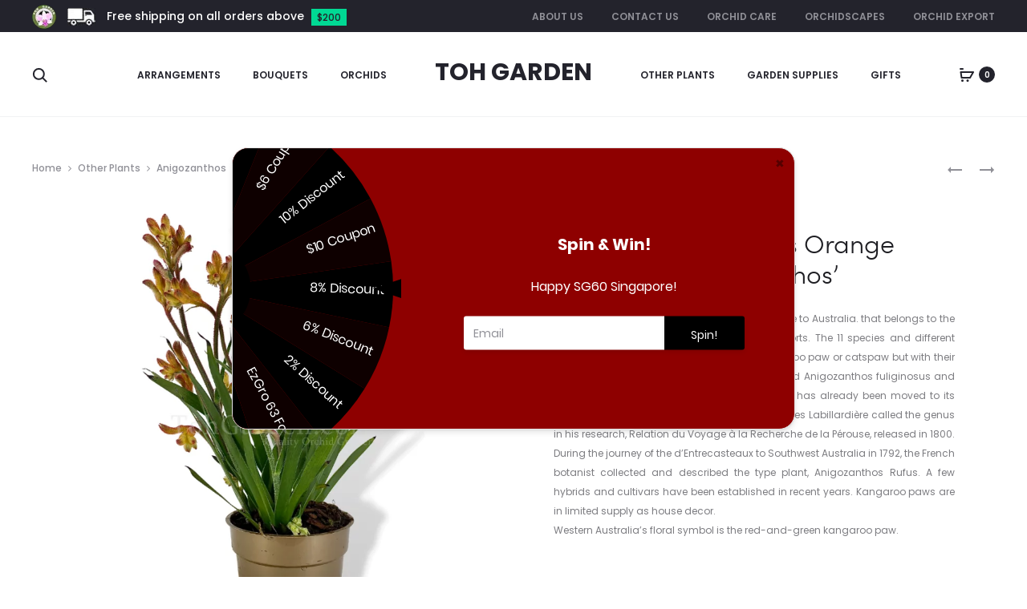

--- FILE ---
content_type: text/html; charset=UTF-8
request_url: https://tohgarden.com/plant/kangaroo-paws-orange-anigozanthos/
body_size: 77074
content:
<!DOCTYPE html><html lang="en-GB"><head><meta charset="UTF-8"><link rel="preconnect" href="https://fonts.gstatic.com/" crossorigin /><meta name="viewport" content="width=device-width, initial-scale=1"><link rel="profile" href="https://gmpg.org/xfn/11"><link rel="pingback" href="https://tohgarden.com/xmlrpc.php"><meta name='robots' content='index, follow, max-image-preview:large, max-snippet:-1, max-video-preview:-1' /> <script data-cfasync="false" data-pagespeed-no-defer>window.dataLayerPYS = window.dataLayerPYS || [];</script> <title>Kangaroo Paws Orange &#039;Anigozanthos&#039; - Toh Garden : Singapore Orchid Plant &amp; Flower Grower</title><link rel="canonical" href="https://tohgarden.com/plant/kangaroo-paws-orange-anigozanthos/" /> <script type="application/ld+json" class="yoast-schema-graph">{"@context":"https://schema.org","@graph":[{"@type":"WebPage","@id":"https://tohgarden.com/plant/kangaroo-paws-orange-anigozanthos/","url":"https://tohgarden.com/plant/kangaroo-paws-orange-anigozanthos/","name":"Kangaroo Paws Orange 'Anigozanthos' - Toh Garden : Singapore Orchid Plant &amp; Flower Grower","isPartOf":{"@id":"https://tohgarden.com/#website"},"primaryImageOfPage":{"@id":"https://tohgarden.com/plant/kangaroo-paws-orange-anigozanthos/#primaryimage"},"image":{"@id":"https://tohgarden.com/plant/kangaroo-paws-orange-anigozanthos/#primaryimage"},"thumbnailUrl":"https://tohgarden.com/wp-content/uploads/2021/04/Kangaroo-Paw-Yellow-2.png","datePublished":"2021-04-30T10:03:57+00:00","dateModified":"2025-07-24T14:43:11+00:00","breadcrumb":{"@id":"https://tohgarden.com/plant/kangaroo-paws-orange-anigozanthos/#breadcrumb"},"inLanguage":"en-GB","potentialAction":[{"@type":"ReadAction","target":["https://tohgarden.com/plant/kangaroo-paws-orange-anigozanthos/"]}]},{"@type":"ImageObject","inLanguage":"en-GB","@id":"https://tohgarden.com/plant/kangaroo-paws-orange-anigozanthos/#primaryimage","url":"https://tohgarden.com/wp-content/uploads/2021/04/Kangaroo-Paw-Yellow-2.png","contentUrl":"https://tohgarden.com/wp-content/uploads/2021/04/Kangaroo-Paw-Yellow-2.png","width":1000,"height":1000,"caption":"Kangaroo Paws Yellow 'Anigozanthos'"},{"@type":"BreadcrumbList","@id":"https://tohgarden.com/plant/kangaroo-paws-orange-anigozanthos/#breadcrumb","itemListElement":[{"@type":"ListItem","position":1,"name":"Home","item":"https://tohgarden.com/"},{"@type":"ListItem","position":2,"name":"Gift Shop","item":"https://tohgarden.com/gift-shop/"},{"@type":"ListItem","position":3,"name":"Kangaroo Paws Orange &#8216;Anigozanthos&#8217;"}]},{"@type":"WebSite","@id":"https://tohgarden.com/#website","url":"https://tohgarden.com/","name":"Toh Garden","description":"Singapore Orchid Plant &amp; Flower Grower","publisher":{"@id":"https://tohgarden.com/#organization"},"potentialAction":[{"@type":"SearchAction","target":{"@type":"EntryPoint","urlTemplate":"https://tohgarden.com/?s={search_term_string}"},"query-input":{"@type":"PropertyValueSpecification","valueRequired":true,"valueName":"search_term_string"}}],"inLanguage":"en-GB"},{"@type":"Organization","@id":"https://tohgarden.com/#organization","name":"Toh Garden","url":"https://tohgarden.com/","logo":{"@type":"ImageObject","inLanguage":"en-GB","@id":"https://tohgarden.com/#/schema/logo/image/","url":"https://tohgarden.com/wp-content/uploads/2013/10/Toh-Garden-Logo-Clean-Border.png","contentUrl":"https://tohgarden.com/wp-content/uploads/2013/10/Toh-Garden-Logo-Clean-Border.png","width":915,"height":915,"caption":"Toh Garden"},"image":{"@id":"https://tohgarden.com/#/schema/logo/image/"},"sameAs":["https://www.facebook.com/tohgarden","https://x.com/tohgarden","https://www.instagram.com/tohgarden","https://www.pinterest.com/tohgarden"]}]}</script>  <script type='application/javascript' id='pys-version-script'>console.log('PixelYourSite PRO version 12.3.4.1');</script> <link rel='dns-prefetch' href='//fonts.googleapis.com' /><link rel="alternate" type="application/rss+xml" title="Toh Garden &raquo; Feed" href="https://tohgarden.com/feed/" /><link rel="alternate" type="application/rss+xml" title="Toh Garden &raquo; Comments Feed" href="https://tohgarden.com/comments/feed/" /><link rel="alternate" type="application/rss+xml" title="Toh Garden &raquo; Kangaroo Paws Orange &#8216;Anigozanthos&#8217; Comments Feed" href="https://tohgarden.com/plant/kangaroo-paws-orange-anigozanthos/feed/" /><link rel="alternate" title="oEmbed (JSON)" type="application/json+oembed" href="https://tohgarden.com/wp-json/oembed/1.0/embed?url=https%3A%2F%2Ftohgarden.com%2Fplant%2Fkangaroo-paws-orange-anigozanthos%2F" /><link rel="alternate" title="oEmbed (XML)" type="text/xml+oembed" href="https://tohgarden.com/wp-json/oembed/1.0/embed?url=https%3A%2F%2Ftohgarden.com%2Fplant%2Fkangaroo-paws-orange-anigozanthos%2F&#038;format=xml" />
 <script src="//www.googletagmanager.com/gtag/js?id=G-2LWBN2QD54"  data-cfasync="false" data-wpfc-render="false" type="text/javascript" async></script> <script data-cfasync="false" data-wpfc-render="false" type="text/javascript">var mi_version = '9.11.0';
				var mi_track_user = true;
				var mi_no_track_reason = '';
								var MonsterInsightsDefaultLocations = {"page_location":"https:\/\/tohgarden.com\/plant\/kangaroo-paws-orange-anigozanthos\/"};
								if ( typeof MonsterInsightsPrivacyGuardFilter === 'function' ) {
					var MonsterInsightsLocations = (typeof MonsterInsightsExcludeQuery === 'object') ? MonsterInsightsPrivacyGuardFilter( MonsterInsightsExcludeQuery ) : MonsterInsightsPrivacyGuardFilter( MonsterInsightsDefaultLocations );
				} else {
					var MonsterInsightsLocations = (typeof MonsterInsightsExcludeQuery === 'object') ? MonsterInsightsExcludeQuery : MonsterInsightsDefaultLocations;
				}

								var disableStrs = [
										'ga-disable-G-2LWBN2QD54',
									];

				/* Function to detect opted out users */
				function __gtagTrackerIsOptedOut() {
					for (var index = 0; index < disableStrs.length; index++) {
						if (document.cookie.indexOf(disableStrs[index] + '=true') > -1) {
							return true;
						}
					}

					return false;
				}

				/* Disable tracking if the opt-out cookie exists. */
				if (__gtagTrackerIsOptedOut()) {
					for (var index = 0; index < disableStrs.length; index++) {
						window[disableStrs[index]] = true;
					}
				}

				/* Opt-out function */
				function __gtagTrackerOptout() {
					for (var index = 0; index < disableStrs.length; index++) {
						document.cookie = disableStrs[index] + '=true; expires=Thu, 31 Dec 2099 23:59:59 UTC; path=/';
						window[disableStrs[index]] = true;
					}
				}

				if ('undefined' === typeof gaOptout) {
					function gaOptout() {
						__gtagTrackerOptout();
					}
				}
								window.dataLayerPYS = window.dataLayerPYS || [];

				window.MonsterInsightsDualTracker = {
					helpers: {},
					trackers: {},
				};
				if (mi_track_user) {
					function __gtagDataLayer() {
						dataLayer.push(arguments);
					}

					function __gtagTracker(type, name, parameters) {
						if (!parameters) {
							parameters = {};
						}

						if (parameters.send_to) {
							__gtagDataLayer.apply(null, arguments);
							return;
						}

						if (type === 'event') {
														parameters.send_to = monsterinsights_frontend.v4_id;
							var hookName = name;
							if (typeof parameters['event_category'] !== 'undefined') {
								hookName = parameters['event_category'] + ':' + name;
							}

							if (typeof MonsterInsightsDualTracker.trackers[hookName] !== 'undefined') {
								MonsterInsightsDualTracker.trackers[hookName](parameters);
							} else {
								__gtagDataLayer('event', name, parameters);
							}
							
						} else {
							__gtagDataLayer.apply(null, arguments);
						}
					}

					__gtagTracker('js', new Date());
					__gtagTracker('set', {
						'developer_id.dZGIzZG': true,
											});
					if ( MonsterInsightsLocations.page_location ) {
						__gtagTracker('set', MonsterInsightsLocations);
					}
										__gtagTracker('config', 'G-2LWBN2QD54', {"forceSSL":"true","link_attribution":"true"} );
										window.gtag = __gtagTracker;										(function () {
						/* https://developers.google.com/analytics/devguides/collection/analyticsjs/ */
						/* ga and __gaTracker compatibility shim. */
						var noopfn = function () {
							return null;
						};
						var newtracker = function () {
							return new Tracker();
						};
						var Tracker = function () {
							return null;
						};
						var p = Tracker.prototype;
						p.get = noopfn;
						p.set = noopfn;
						p.send = function () {
							var args = Array.prototype.slice.call(arguments);
							args.unshift('send');
							__gaTracker.apply(null, args);
						};
						var __gaTracker = function () {
							var len = arguments.length;
							if (len === 0) {
								return;
							}
							var f = arguments[len - 1];
							if (typeof f !== 'object' || f === null || typeof f.hitCallback !== 'function') {
								if ('send' === arguments[0]) {
									var hitConverted, hitObject = false, action;
									if ('event' === arguments[1]) {
										if ('undefined' !== typeof arguments[3]) {
											hitObject = {
												'eventAction': arguments[3],
												'eventCategory': arguments[2],
												'eventLabel': arguments[4],
												'value': arguments[5] ? arguments[5] : 1,
											}
										}
									}
									if ('pageview' === arguments[1]) {
										if ('undefined' !== typeof arguments[2]) {
											hitObject = {
												'eventAction': 'page_view',
												'page_path': arguments[2],
											}
										}
									}
									if (typeof arguments[2] === 'object') {
										hitObject = arguments[2];
									}
									if (typeof arguments[5] === 'object') {
										Object.assign(hitObject, arguments[5]);
									}
									if ('undefined' !== typeof arguments[1].hitType) {
										hitObject = arguments[1];
										if ('pageview' === hitObject.hitType) {
											hitObject.eventAction = 'page_view';
										}
									}
									if (hitObject) {
										action = 'timing' === arguments[1].hitType ? 'timing_complete' : hitObject.eventAction;
										hitConverted = mapArgs(hitObject);
										__gtagTracker('event', action, hitConverted);
									}
								}
								return;
							}

							function mapArgs(args) {
								var arg, hit = {};
								var gaMap = {
									'eventCategory': 'event_category',
									'eventAction': 'event_action',
									'eventLabel': 'event_label',
									'eventValue': 'event_value',
									'nonInteraction': 'non_interaction',
									'timingCategory': 'event_category',
									'timingVar': 'name',
									'timingValue': 'value',
									'timingLabel': 'event_label',
									'page': 'page_path',
									'location': 'page_location',
									'title': 'page_title',
									'referrer' : 'page_referrer',
								};
								for (arg in args) {
																		if (!(!args.hasOwnProperty(arg) || !gaMap.hasOwnProperty(arg))) {
										hit[gaMap[arg]] = args[arg];
									} else {
										hit[arg] = args[arg];
									}
								}
								return hit;
							}

							try {
								f.hitCallback();
							} catch (ex) {
							}
						};
						__gaTracker.create = newtracker;
						__gaTracker.getByName = newtracker;
						__gaTracker.getAll = function () {
							return [];
						};
						__gaTracker.remove = noopfn;
						__gaTracker.loaded = true;
						window['__gaTracker'] = __gaTracker;
					})();
									} else {
										console.log("");
					(function () {
						function __gtagTracker() {
							return null;
						}

						window['__gtagTracker'] = __gtagTracker;
						window['gtag'] = __gtagTracker;
					})();
									}</script> <style id='wp-img-auto-sizes-contain-inline-css' type='text/css'>img:is([sizes=auto i],[sizes^="auto," i]){contain-intrinsic-size:3000px 1500px}
/*# sourceURL=wp-img-auto-sizes-contain-inline-css */</style><style id="litespeed-ccss">.screen-reader-text{border:0;clip:rect(1px,1px,1px,1px);-webkit-clip-path:inset(50%);clip-path:inset(50%);height:1px;margin:-1px;overflow:hidden;padding:0;position:absolute;width:1px;word-wrap:normal!important}.screen-reader-text{border:0;clip:rect(1px,1px,1px,1px);-webkit-clip-path:inset(50%);clip-path:inset(50%);height:1px;margin:-1px;overflow:hidden;overflow-wrap:normal!important;word-wrap:normal!important;padding:0;position:absolute!important;width:1px}@-webkit-keyframes spin{0%{transform:rotate(0deg)}to{transform:rotate(1turn)}}@keyframes spin{0%{transform:rotate(0deg)}to{transform:rotate(1turn)}}@keyframes spin{from{transform:rotate(0deg)}to{transform:rotate(360deg)}}button.pswp__button{box-shadow:none!important;background-image:url(/wp-content/plugins/woocommerce/assets/css/photoswipe/default-skin/default-skin.png)!important}button.pswp__button,button.pswp__button--arrow--left:before,button.pswp__button--arrow--right:before{background-color:transparent!important}button.pswp__button--arrow--left,button.pswp__button--arrow--right{background-image:none!important}.pswp{display:none;position:absolute;width:100%;height:100%;left:0;top:0;overflow:hidden;-ms-touch-action:none;touch-action:none;z-index:1500;-webkit-text-size-adjust:100%;-webkit-backface-visibility:hidden;outline:0}.pswp *{-webkit-box-sizing:border-box;box-sizing:border-box}.pswp__bg{position:absolute;left:0;top:0;width:100%;height:100%;background:#000;opacity:0;-webkit-transform:translateZ(0);transform:translateZ(0);-webkit-backface-visibility:hidden;will-change:opacity}.pswp__scroll-wrap{position:absolute;left:0;top:0;width:100%;height:100%;overflow:hidden}.pswp__container{-ms-touch-action:none;touch-action:none;position:absolute;left:0;right:0;top:0;bottom:0}.pswp__container{-webkit-touch-callout:none}.pswp__bg{will-change:opacity}.pswp__container{-webkit-backface-visibility:hidden}.pswp__item{position:absolute;left:0;right:0;top:0;bottom:0;overflow:hidden}.pswp__button{width:44px;height:44px;position:relative;background:0 0;overflow:visible;-webkit-appearance:none;display:block;border:0;padding:0;margin:0;float:right;opacity:.75;-webkit-box-shadow:none;box-shadow:none}.pswp__button::-moz-focus-inner{padding:0;border:0}.pswp__button,.pswp__button--arrow--left:before,.pswp__button--arrow--right:before{background:url(/wp-content/plugins/woocommerce/assets/css/photoswipe/default-skin/default-skin.png) 0 0 no-repeat;background-size:264px 88px;width:44px;height:44px}.pswp__button--close{background-position:0 -44px}.pswp__button--share{background-position:-44px -44px}.pswp__button--fs{display:none}.pswp__button--zoom{display:none;background-position:-88px 0}.pswp__button--arrow--left,.pswp__button--arrow--right{background:0 0;top:50%;margin-top:-50px;width:70px;height:100px;position:absolute}.pswp__button--arrow--left{left:0}.pswp__button--arrow--right{right:0}.pswp__button--arrow--left:before,.pswp__button--arrow--right:before{content:'';top:35px;background-color:rgba(0,0,0,.3);height:30px;width:32px;position:absolute}.pswp__button--arrow--left:before{left:6px;background-position:-138px -44px}.pswp__button--arrow--right:before{right:6px;background-position:-94px -44px}.pswp__share-modal{display:block;background:rgba(0,0,0,.5);width:100%;height:100%;top:0;left:0;padding:10px;position:absolute;z-index:1600;opacity:0;-webkit-backface-visibility:hidden;will-change:opacity}.pswp__share-modal--hidden{display:none}.pswp__share-tooltip{z-index:1620;position:absolute;background:#fff;top:56px;border-radius:2px;display:block;width:auto;right:44px;-webkit-box-shadow:0 2px 5px rgba(0,0,0,.25);box-shadow:0 2px 5px rgba(0,0,0,.25);-webkit-transform:translateY(6px);-ms-transform:translateY(6px);transform:translateY(6px);-webkit-backface-visibility:hidden;will-change:transform}.pswp__counter{position:absolute;left:0;top:0;height:44px;font-size:13px;line-height:44px;color:#fff;opacity:.75;padding:0 10px}.pswp__caption{position:absolute;left:0;bottom:0;width:100%;min-height:44px}.pswp__caption__center{text-align:left;max-width:420px;margin:0 auto;font-size:13px;padding:10px;line-height:20px;color:#ccc}.pswp__preloader{width:44px;height:44px;position:absolute;top:0;left:50%;margin-left:-22px;opacity:0;will-change:opacity;direction:ltr}.pswp__preloader__icn{width:20px;height:20px;margin:12px}@media screen and (max-width:1024px){.pswp__preloader{position:relative;left:auto;top:auto;margin:0;float:right}}.pswp__ui{-webkit-font-smoothing:auto;visibility:visible;opacity:1;z-index:1550}.pswp__top-bar{position:absolute;left:0;top:0;height:44px;width:100%}.pswp__caption,.pswp__top-bar{-webkit-backface-visibility:hidden;will-change:opacity}.pswp__caption,.pswp__top-bar{background-color:rgba(0,0,0,.5)}.pswp__ui--hidden .pswp__button--arrow--left,.pswp__ui--hidden .pswp__button--arrow--right,.pswp__ui--hidden .pswp__caption,.pswp__ui--hidden .pswp__top-bar{opacity:.001}:root{--woocommerce:#a46497;--wc-green:#7ad03a;--wc-red:#a00;--wc-orange:#ffba00;--wc-blue:#2ea2cc;--wc-primary:#a46497;--wc-primary-text:#fff;--wc-secondary:#ebe9eb;--wc-secondary-text:#515151;--wc-highlight:#77a464;--wc-highligh-text:#fff;--wc-content-bg:#fff;--wc-subtext:#767676}@-webkit-keyframes spin{100%{-webkit-transform:rotate(360deg);transform:rotate(360deg)}}@keyframes spin{100%{-webkit-transform:rotate(360deg);transform:rotate(360deg)}}.screen-reader-text{clip:rect(1px,1px,1px,1px);height:1px;overflow:hidden;position:absolute!important;width:1px;word-wrap:normal!important}.woocommerce .loader:before{height:1em;width:1em;display:block;position:absolute;top:50%;left:50%;margin-left:-.5em;margin-top:-.5em;content:"";-webkit-animation:spin 1s ease-in-out infinite;animation:spin 1s ease-in-out infinite;background:url(/wp-content/plugins/woocommerce/assets/images/icons/loader.svg) center center;background-size:cover;line-height:1;text-align:center;font-size:2em;color:rgba(0,0,0,.75)}.woocommerce .woocommerce-breadcrumb{margin:0 0 1em;padding:0;font-size:.92em;color:#767676}.woocommerce .woocommerce-breadcrumb:after,.woocommerce .woocommerce-breadcrumb:before{content:" ";display:table}.woocommerce .woocommerce-breadcrumb:after{clear:both}.woocommerce .woocommerce-breadcrumb a{color:#767676}.woocommerce .quantity .qty{width:3.631em;text-align:center}.woocommerce div.product{margin-bottom:0;position:relative}.woocommerce div.product .product_title{clear:none;margin-top:0;padding:0}.woocommerce div.product p.price{color:#77a464;font-size:1.25em}.woocommerce div.product div.images{margin-bottom:2em}.woocommerce div.product div.images img{display:block;width:100%;height:auto;box-shadow:none}.woocommerce div.product div.images div.thumbnails{padding-top:1em}.woocommerce div.product div.images .woocommerce-product-gallery__wrapper{margin:0;padding:0}.woocommerce div.product div.images .woocommerce-product-gallery__image:nth-child(n+2){width:25%;display:inline-block}.woocommerce div.product div.summary{margin-bottom:2em}.woocommerce div.product form.cart{margin-bottom:2em}.woocommerce div.product form.cart:after,.woocommerce div.product form.cart:before{content:" ";display:table}.woocommerce div.product form.cart:after{clear:both}.woocommerce div.product form.cart div.quantity{float:left;margin:0 4px 0 0}.woocommerce div.product form.cart .variations{margin-bottom:1em;border:0;width:100%}.woocommerce div.product form.cart .variations label{font-weight:700}.woocommerce div.product form.cart .variations select{max-width:100%;min-width:75%;display:inline-block;margin-right:1em}.woocommerce div.product form.cart .reset_variations{visibility:hidden;font-size:.83em}.woocommerce div.product form.cart .button{vertical-align:middle;float:left}.woocommerce a.button,.woocommerce button.button{font-size:100%;margin:0;line-height:1;position:relative;text-decoration:none;overflow:visible;padding:.618em 1em;font-weight:700;border-radius:3px;left:auto;color:#515151;background-color:#ebe9eb;border:0;display:inline-block;background-image:none;box-shadow:none;text-shadow:none}.woocommerce button.button.alt{background-color:#a46497;color:#fff;-webkit-font-smoothing:antialiased}.woocommerce .cart .button{float:none}.woocommerce form .form-row{padding:3px;margin:0 0 6px}.woocommerce form .form-row label{line-height:2}.woocommerce form .form-row input.input-text{box-sizing:border-box;width:100%;margin:0;outline:0;line-height:normal}.woocommerce form .form-row ::-webkit-input-placeholder{line-height:normal}.woocommerce form .form-row :-moz-placeholder{line-height:normal}.woocommerce form .form-row :-ms-input-placeholder{line-height:normal}.woocommerce form.login,.woocommerce form.register{border:1px solid #d3ced2;padding:20px;margin:2em 0;text-align:left;border-radius:5px}.woocommerce .woocommerce-form-login .woocommerce-form-login__submit{float:left;margin-right:1em}.woocommerce .woocommerce-form-login .woocommerce-form-login__rememberme{display:inline-block}.woocommerce-no-js form.woocommerce-form-login{display:block!important}.woocommerce-account .woocommerce:after,.woocommerce-account .woocommerce:before{content:" ";display:table}.woocommerce-account .woocommerce:after{clear:both}.fa{display:inline-block;font:normal normal normal 14px/1 FontAwesome;font-size:inherit;text-rendering:auto;-webkit-font-smoothing:antialiased;-moz-osx-font-smoothing:grayscale}.fa-2x{font-size:2em}.fa-fw{width:1.28571429em;text-align:center}.fa-spin{-webkit-animation:fa-spin 2s infinite linear;animation:fa-spin 2s infinite linear}@-webkit-keyframes fa-spin{0%{-webkit-transform:rotate(0deg);transform:rotate(0deg)}100%{-webkit-transform:rotate(359deg);transform:rotate(359deg)}}@keyframes fa-spin{0%{-webkit-transform:rotate(0deg);transform:rotate(0deg)}100%{-webkit-transform:rotate(359deg);transform:rotate(359deg)}}.fa-angle-right:before{content:"\f105"}.fa-circle-o-notch:before{content:"\f1ce"}html{font-family:sans-serif;-webkit-text-size-adjust:100%;-ms-text-size-adjust:100%}body{margin:0}figure,header,nav{display:block}a{background-color:transparent}strong{font-weight:700}h1{margin:.67em 0;font-size:2em}small{font-size:80%}img{border:0}svg:not(:root){overflow:hidden}figure{margin:1em 40px}button,input,select{margin:0;font:inherit;color:inherit}button{overflow:visible}button,select{text-transform:none}button{-webkit-appearance:button}button::-moz-focus-inner,input::-moz-focus-inner{padding:0;border:0}input{line-height:normal}input[type=checkbox],input[type=radio]{-webkit-box-sizing:border-box;-moz-box-sizing:border-box;box-sizing:border-box;padding:0}input[type=number]::-webkit-inner-spin-button,input[type=number]::-webkit-outer-spin-button{height:auto}input[type=search]{-webkit-box-sizing:content-box;-moz-box-sizing:content-box;box-sizing:content-box;-webkit-appearance:textfield}input[type=search]::-webkit-search-cancel-button,input[type=search]::-webkit-search-decoration{-webkit-appearance:none}*{-webkit-box-sizing:border-box;-moz-box-sizing:border-box;box-sizing:border-box}*:before,*:after{-webkit-box-sizing:border-box;-moz-box-sizing:border-box;box-sizing:border-box}html{font-size:10px}body{font-family:"Helvetica Neue",Helvetica,Arial,sans-serif;font-size:14px;line-height:1.42857143;color:#333;background-color:#fff}input,button,select{font-family:inherit;font-size:inherit;line-height:inherit}a{color:#337ab7;text-decoration:none}figure{margin:0}img{vertical-align:middle}h1,h2,h4{font-family:inherit;font-weight:500;line-height:1.1;color:inherit}h1,h2{margin-top:20px;margin-bottom:10px}h4{margin-top:10px;margin-bottom:10px}h1{font-size:36px}h2{font-size:30px}h4{font-size:18px}p{margin:0 0 10px}small{font-size:85%}.text-left{text-align:left}.text-right{text-align:right}.text-center{text-align:center}ul{margin-top:0;margin-bottom:10px}ul ul{margin-bottom:0}.container{padding-right:15px;padding-left:15px;margin-right:auto;margin-left:auto}@media (min-width:768px){.container{width:750px}}@media (min-width:992px){.container{width:970px}}@media (min-width:1200px){.container{width:1170px}}.row{margin-right:-15px;margin-left:-15px}.col-lg-2,.col-xs-3,.col-sm-3,.col-md-3,.col-xs-6,.col-sm-6,.col-md-6,.col-lg-8,.col-md-9,.col-md-12{position:relative;min-height:1px;padding-right:15px;padding-left:15px}.col-xs-3,.col-xs-6{float:left}.col-xs-6{width:50%}.col-xs-3{width:25%}@media (min-width:768px){.col-sm-3,.col-sm-6{float:left}.col-sm-6{width:50%}.col-sm-3{width:25%}}@media (min-width:992px){.col-md-3,.col-md-6,.col-md-9,.col-md-12{float:left}.col-md-12{width:100%}.col-md-9{width:75%}.col-md-6{width:50%}.col-md-3{width:25%}}@media (min-width:1200px){.col-lg-2,.col-lg-8{float:left}.col-lg-8{width:66.66666667%}.col-lg-2{width:16.66666667%}}label{display:inline-block;max-width:100%;margin-bottom:5px;font-weight:700}input[type=search]{-webkit-box-sizing:border-box;-moz-box-sizing:border-box;box-sizing:border-box}input[type=radio],input[type=checkbox]{margin:4px 0 0;margin-top:1px ;line-height:normal}input[type=search]{-webkit-appearance:none}.caret{display:inline-block;width:0;height:0;margin-left:2px;vertical-align:middle;border-top:4px dashed;border-top:4px solid ;border-right:4px solid transparent;border-left:4px solid transparent}.breadcrumb{padding:8px 15px;margin-bottom:20px;list-style:none;background-color:#f5f5f5;border-radius:4px}.label{display:inline;padding:.2em .6em .3em;font-size:75%;font-weight:700;line-height:1;color:#fff;text-align:center;white-space:nowrap;vertical-align:baseline;border-radius:.25em}.badge{display:inline-block;min-width:10px;padding:3px 7px;font-size:12px;font-weight:700;line-height:1;color:#fff;text-align:center;white-space:nowrap;vertical-align:middle;background-color:#777;border-radius:10px}.modal-content{position:relative;background-color:#fff;-webkit-background-clip:padding-box;background-clip:padding-box;border:1px solid #999;border:1px solid rgba(0,0,0,.2);border-radius:6px;outline:0;-webkit-box-shadow:0 3px 9px rgba(0,0,0,.5);box-shadow:0 3px 9px rgba(0,0,0,.5)}.modal-header{padding:15px;border-bottom:1px solid #e5e5e5}@media (min-width:768px){.modal-content{-webkit-box-shadow:0 5px 15px rgba(0,0,0,.5);box-shadow:0 5px 15px rgba(0,0,0,.5)}}.clearfix:before,.clearfix:after,.container:before,.container:after,.row:before,.row:after,.modal-header:before,.modal-header:after{display:table;content:" "}.clearfix:after,.container:after,.row:after,.modal-header:after{clear:both}.hidden{display:none!important}@-ms-viewport{width:device-width}@media (max-width:767px){.hidden-xs{display:none!important}}@media (min-width:768px) and (max-width:991px){.hidden-sm{display:none!important}}@media (min-width:992px) and (max-width:1199px){.hidden-md{display:none!important}}@media (min-width:1200px){.hidden-lg{display:none!important}}@keyframes bubble{0%,100%{transform:scale(0)}50%{transform:scale(1)}}@-webkit-keyframes bubble{0%,100%{transform:scale(0)}50%{transform:scale(1)}}html{font-family:sans-serif;-webkit-text-size-adjust:100%;-ms-text-size-adjust:100%}body{margin:0;overflow-x:hidden}figure,header,nav{display:block}a{background-color:transparent}strong{font-weight:700}h1{font-size:2em;margin:.67em 0}small{font-size:80%}img{border:0}svg:not(:root){overflow:hidden}figure{margin:1em 40px}button,input,select{color:inherit;font:inherit;margin:0}button{overflow:visible}button,select{text-transform:none}button{-webkit-appearance:button}button::-moz-focus-inner,input::-moz-focus-inner{border:0;padding:0}input{line-height:normal}input[type=checkbox],input[type=radio]{box-sizing:border-box;padding:0}input[type=number]::-webkit-inner-spin-button,input[type=number]::-webkit-outer-spin-button{height:auto}input[type=search]::-webkit-search-cancel-button,input[type=search]::-webkit-search-decoration{-webkit-appearance:none}body,button,input,select{color:#7c7c80;font-size:14px;font-size:1.4rem;font-family:"Poppins",sans-serif;line-height:2.14286;-ms-word-wrap:break-word;word-wrap:break-word}h1,h2,h4{color:#23232c;line-height:1.2;font-weight:500}h1,h2{margin:50px 0 30px}h4{margin:30px 0 20px}h1{font-size:40px;font-size:4rem}h2{font-size:30px;font-size:3rem}h4{font-size:18px;font-size:1.8rem}p{margin-bottom:1.5em}i{font-style:italic}html{box-sizing:border-box}*,*:before,*:after{box-sizing:inherit}:focus{outline:none}body{position:relative;background:#fff}ul{margin:0 0 1.5em}ul{list-style:disc}li>ul{margin-bottom:0;margin-left:1.5em}img{height:auto;max-width:100%}svg{width:20px;height:20px;display:inline-block;vertical-align:middle;stroke:#23232c;stroke-width:0px;fill:#23232c}.label{font-size:100%;color:#23232c}.line-hover{position:relative;display:inline-block}.line-hover:after{content:'';position:absolute;right:0;bottom:-5px;width:0;height:2px;background-color:#23232c}.line-hover.active:after{left:0;width:100%;background-color:#23232c}.preloader{position:fixed;top:0;left:0;width:100%;height:100%;z-index:99999999;background:rgba(255,255,255,.95)}.preloader .loading-icon{position:absolute;top:50%;left:50%;transform:translate(-50%,-50%);display:block}.preloader .loading-icon .dot{background-color:#23232c}.loading-icon{display:inline-block;vertical-align:middle;text-align:center}.loading-icon *{-webkit-animation-play-state:paused;animation-play-state:paused}.loading-icon .bubble{display:inline-block;width:10px;height:10px;margin:0 5px}.loading-icon .bubble:nth-child(2n) .dot{-webkit-animation-delay:-.3s;animation-delay:-.3s}.loading-icon .bubble:nth-child(3n) .dot{-webkit-animation-delay:0s;animation-delay:0s}.loading-icon .dot{display:block;border-radius:50%;background-color:#fff;width:100%;height:100%;transform-origin:50% 50%;animation:bubble 1.2s -.6s infinite ease-out;-webkit-animation:bubble 1.2s -.6s infinite ease-out}.tabs-nav{font-size:20px;font-size:2rem;color:#23232c;font-weight:500;margin:0 0 70px;padding-bottom:10px}.tabs-nav span{color:#909097;margin:0 30px}.tabs-nav span.active{color:#23232c}.tabs-nav span.active .count{color:#fff;background-color:#23232c}.tabs-nav .count{font-size:10px;font-size:1rem;font-weight:600;color:#909097;text-align:center;line-height:20px;margin:-4px 0 0 15px;display:inline-block;width:20px;height:20px;vertical-align:middle;border-radius:50%;background-color:#e4e6eb}.tab-panels{position:relative}.tab-panel{width:100%;position:absolute;top:0;z-index:-1;opacity:0;transform:translateX(100px)}.tab-panel.active{transform:translateX(0);z-index:1;opacity:1;position:relative}.sober-modal{position:fixed;top:0;bottom:0;left:0;right:0;display:none;overflow:auto;-webkit-backface-visibility:hidden;backface-visibility:hidden;visibility:visible;outline:none;background:#fff;z-index:-1}.sober-modal .modal-header{border-bottom:0;padding:40px;overflow:hidden;position:relative;opacity:0;background:#fff}.sober-modal .modal-header .close-modal{position:absolute;right:40px;top:50%;transform:translateY(-50%)}.sober-modal .modal-header h4{font-size:32px;font-size:3.2rem;font-family:'Sofia Pro',sans-serif;color:#23232c;font-weight:300;margin:0;line-height:1}.sober-modal .modal-content{box-shadow:none;border:0;opacity:0;padding-top:90px;border-radius:0}.sober-modal .close-modal{line-height:1}.sober-modal .sober-modal-backdrop{background:rgba(35,35,44,.5);position:fixed;top:0;bottom:0;left:0;right:0;z-index:99}.search-modal .modal-content{transform:translateY(-50%);position:absolute;top:50%;width:100%;padding-top:0}.search-modal .product-cats{transform:translateY(30px);text-align:center;margin-bottom:100px;opacity:0}.search-modal .product-cats label{font-size:20px;font-size:2rem;color:#909097;font-weight:500;padding:0 30px}.search-modal .product-cats label:first-child{padding-left:0}.search-modal .product-cats label:last-child{padding-right:0}.search-modal .product-cats input{display:none}.search-modal .product-cats input:checked+span{color:#23232c}.search-modal .product-cats input:checked+span:after{width:100%}.search-modal .search-fields{transform:translateY(60px);position:relative;padding:10px 60px;border-bottom:2px solid #e4e6eb;opacity:0}.search-modal .search-fields button{box-shadow:none;text-shadow:none;position:absolute;border:0;padding:0;background:0 0}.search-modal .search-fields button svg{stroke:#909097;fill:#909097}.search-modal .search-field{font-size:16px;font-size:1.6rem;width:100%;border:0;padding:0}.search-modal .search-submit{left:10px;top:12px}.search-modal .search-reset{right:10px;top:11px}.search-modal .search-reset svg{width:14px}.search-modal .search-results{margin-top:60px}.search-modal .search-results .loading{opacity:0}.search-modal .search-results .results-container,.search-modal .search-results .view-more-results{display:none}.login-modal .woocommerce{transform:translateY(30px);opacity:0}@media (max-height:768px){.login-modal .modal-content{padding-top:50px}}.cart-modal .woocommerce-mini-cart__empty-message{text-align:center}.cart-modal .wishlist-empty{font-size:16px;font-size:1.6rem}.quick-view-modal{background:0 0}.quick-view-modal .loader{display:none}.quick-view-modal .loader:before{z-index:100}.quick-view-modal .modal-header{display:none}.quick-view-modal .modal-content{transform:translateY(-50%);position:absolute;top:50%;width:100%;padding-top:0;background-color:transparent;z-index:100}.quick-view-modal .modal-content .sober-modal-backdrop{background:0 0}.quick-view-modal .modal-content .product{height:700px;max-height:100vh;background:#fff;overflow:hidden;z-index:100}.quick-view-modal .container{position:relative}button{color:#fff;font-weight:500;text-align:center;display:inline-block;padding:6px 50px;border-radius:0;border:0;background-color:#23232c;position:relative}.button{color:#fff;font-weight:500;text-align:center;line-height:60px;min-width:200px;display:inline-block;padding:0 10px;border-radius:0;border:0;background-color:#23232c;position:relative}.button .loading-icon{position:absolute;height:100%;left:50%;transform:translateX(-50%);opacity:0}input[type=text],input[type=email],input[type=password],input[type=search],input[type=number]{color:#666;border:none;border-bottom:2px solid #f1f2f4;border-radius:0;padding:5px 0}select{border-radius:0;border:1px solid #ccc;background:#fff}label{color:#23232c;font-weight:400}form ::-webkit-input-placeholder{color:#909097}a{color:#23232c;text-decoration:none}.nav-menu,.nav-menu ul{list-style:none;margin:0;padding:0}.nav-menu li{margin-right:40px;display:inline-block;position:relative}.nav-menu li ul{box-shadow:0 4px 10px 0 rgba(3,3,3,.1);transform:translateY(39px);position:absolute;top:100%;left:-40px;padding:30px 0;min-width:166px;display:none;z-index:99;background-color:#fff;white-space:nowrap}.nav-menu li ul:before{position:absolute;top:-39px;left:0;content:'';width:100%;height:39px;background-color:transparent}.nav-menu li ul ul{left:100%;top:10px;transform:translate(3px,-40px)}.nav-menu li ul ul:before{top:0;left:-3px;width:3px;height:100%}.nav-menu li li{display:block;margin:0;padding:10px 40px}.nav-menu li li a{color:#909097;font-weight:400;text-transform:none;line-height:1.4}.nav-menu>li:last-child{margin-right:0}.nav-menu a{font-size:12px;font-size:1.2rem;color:#23232c;font-weight:600;text-transform:uppercase;position:relative;display:block}.site-navigation a:after{content:'';position:absolute;right:0;bottom:-3px;width:0;height:2px;background-color:#23232c}.site-navigation li li a:after{display:none}.header-v4 .site-navigation.primary-nav{text-align:right}.header-v4 .site-navigation li ul{text-align:left}.site-navigation .mega-menu-container{padding:20px 0}.site-navigation .mega-sub-menu{padding:0 50px;margin:20px 0;position:static}.site-navigation .mega-sub-menu:first-child{padding-left:40px}.site-navigation .mega-sub-menu:first-child:before{margin-left:-40px}.site-navigation .mega-sub-menu:last-child{padding-right:40px}.site-navigation .mega-sub-menu>a{font-size:12px;font-size:1.2rem;font-weight:600;color:#23232c;text-transform:uppercase;line-height:1.4;display:block}.secondary-nav .mega-menu-container{left:auto;right:-40px}.side-menu{box-shadow:-3px 0 30px 0 rgba(3,3,3,.2);transform:translateX(-110%);position:fixed;left:0;top:0;width:330px;height:100%;padding:40px 25px 40px 40px;background-color:#fff;z-index:1600;overflow-scrolling:touch;-webkit-backface-visibility:hidden;backface-visibility:hidden}.side-menu ul{display:block;margin:0;padding:0;list-style:none}.side-menu ul>li:before{content:'';position:absolute;left:-40px;top:2px;bottom:0;border-left:2px solid transparent}.side-menu ul>li.menu-item-has-children>.toggle{display:block}.side-menu li{position:relative;margin-bottom:15px}.side-menu li:last-child{margin-bottom:0}.side-menu li ul{padding:15px 0 5px 20px;display:none}.side-menu li ul ul{display:block}.side-menu li li{line-height:1.3}.side-menu li li:before{display:none}.side-menu li li a{font-size:12px;font-size:1.2rem;color:#909097;font-weight:400;text-transform:none}.side-menu .sub-menu .menu-item-has-children>.toggle{display:none}.side-menu a{font-size:16px;font-size:1.6rem;color:#23232c;font-weight:600;text-transform:uppercase;display:block}.side-menu button.toggle{color:#909097;position:absolute;right:-27px;top:2px;padding:0 10px;background:0 0;transform:rotate(-90deg);display:none}.side-menu .caret{border-right-width:6px;border-left-width:6px;border-top-width:6px;margin-left:0}.side-menu-backdrop{position:fixed;top:0;left:0;width:100%;height:100%;z-index:1550;display:none;background:rgba(35,35,44,.5)}.topbar-menu{text-align:right}.topbar-menu li{display:inline-block;padding:0 20px;margin:0}.topbar-menu>li{padding:0 0 0 35px}.topbar-menu>li:first-child{padding-left:0}.topbar-menu a{font-size:10px;font-size:1rem;text-transform:uppercase;font-weight:600}.topbar-dark .topbar-menu a{color:#909097}.mobile-menu{padding:20px;overflow-y:auto;max-width:90%}.mobile-menu .mobile-menu-inner{position:relative;min-height:100%;display:flex;flex-direction:column}.mobile-menu .search-form{position:relative;margin-bottom:30px}.mobile-menu .search-form label{margin-bottom:0;display:block;width:100%}.mobile-menu .search-form .search-field{width:100%;padding:15px 0 14px;border-bottom-width:1px}.mobile-menu .search-form .search-submit{position:absolute;right:0;top:12px;padding:0;border:none;background:0 0}.mobile-menu nav{flex:1}.mobile-menu nav>ul>li:before{left:-20px}.mobile-menu nav>ul>li>.toggle{right:-10px}.mobile-menu nav>ul>li:last-child{margin-bottom:15px}.mobile-menu .mobile-menu-bottom{margin-bottom:-20px}.mobile-menu .mobile-menu-bottom li{padding:17px 0;margin-bottom:0;border-top:1px solid #f1f2f4}.mobile-menu .mobile-menu-bottom svg{margin-right:14px;margin-top:-5px}.mobile-menu .mobile-menu-bottom .count{font-size:10px;font-size:1rem;color:#fff;font-weight:600;text-align:center;line-height:22px;display:inline-block;border-radius:50%;width:20px;height:20px;position:absolute;right:0;top:50%;margin-top:-10px;background-color:#23232c}.post-navigation{overflow:hidden}.post-navigation .nav-previous{float:left;width:50%}.post-navigation .nav-previous svg{margin-right:20px}.post-navigation .nav-next{float:right;width:50%;text-align:right}.post-navigation .nav-next svg{margin-left:20px}.post-navigation a{font-size:12px;font-size:1.2rem;font-weight:600;text-transform:uppercase}.post-navigation{clear:both;text-align:center;padding:40px 0;border-top:1px solid #f1f2f4;border-bottom:1px solid #f1f2f4}.post-navigation .nav-previous,.post-navigation .nav-next{padding:5px 0}.post-navigation .nav-next{float:right;width:50%;text-align:center;border-left:2px solid #f1f2f4}.breadcrumb{font-size:12px;font-size:1.2rem;color:#23232c;font-weight:500;padding:0;margin:0;border-radius:0;background-color:transparent}.breadcrumb a,.breadcrumb .fa{color:#909097}.breadcrumb .fa{margin:0 8px}.screen-reader-text{clip:rect(1px,1px,1px,1px);position:absolute!important;height:1px;width:1px;overflow:hidden}.indent-text{display:inline-block;margin:0 0 0 -5px;padding:0;text-indent:-9999px;width:0}.site-header:before,.site-header:after,.site-content:before,.site-content:after{content:"";display:table;table-layout:fixed}.site-header:after,.site-content:after{clear:both}.sober-container{padding-left:40px;padding-right:40px}.site-content{padding-top:50px;padding-bottom:100px}.single-product .site-content{padding-top:0}.topbar{color:#fff;font-weight:500;padding:5px 0;background-color:#23232c}.topbar a{color:#909097}.topbar .badge{font-size:12px;font-size:1.2rem;font-weight:500;color:#23232c;line-height:1.83333;padding:0 7px;margin-left:5px;border-radius:0;background-color:#00d994}.topbar img{margin-right:10px}.site-branding{text-align:center}.site-branding .site-title,.site-branding .site-description{margin:0;line-height:0;text-indent:-9999px;font-size:0}.header-v4 .site-branding{padding:0 60px}.site-branding .logo{display:inline-block;position:relative;line-height:1;color:#23232c}.header-icon{text-align:right}.header-icon ul{list-style:none;margin:0;padding-left:0}.header-icon li{display:inline-block;margin-right:25px}.header-icon li:last-child{margin-right:0}.header-icon li.menu-item-cart{position:relative;padding-right:25px}.header-icon li.menu-item-cart span.count{font-size:10px;font-size:1rem;color:#fff;font-weight:600;text-align:center;line-height:22px;display:inline-block;border-radius:50%;width:20px;height:20px;position:absolute;right:0;top:50%;margin-top:-10px;background-color:#23232c}.header-icon li.menu-item-cart svg{width:20px;height:20px}.header-icon.header-icon-left{text-align:left}.toggle-nav{color:#000;display:inline-block;position:relative;width:30px;height:30px;margin:0 40px 0 0;vertical-align:top}.toggle-nav .icon-nav{position:absolute;border-bottom:2px solid;top:50%;left:0;width:18px;height:2px;margin-top:-1px}.toggle-nav .icon-nav:before{content:'';position:absolute;top:-6px;left:0;width:100%;height:2px;border-bottom:2px solid}.toggle-nav .icon-nav:after{content:'';position:absolute;top:6px;left:0;width:100%;height:2px;border-bottom:2px solid}.menu-item-mobile-cart{position:relative;display:inline-block}.menu-item-mobile-cart svg{width:20px;height:20px}.menu-item-mobile-cart .count{font-size:10px;font-size:1rem;color:#fff;font-weight:600;text-align:center;line-height:22px;display:inline-block;border-radius:50%;width:20px;height:20px;position:absolute;right:0;top:50%;margin-top:-10px;background-color:#23232c;right:auto;left:0;transform:translateX(-110%)}.site-header{padding:35px 0}.site-header .row{display:flex;align-items:center}.site-header .main-navigation,.site-header .site-branding,.site-header .header-icon{width:auto}.site-header .header-icon{flex:1}.header-v4 .site-header .row,.header-v4 .site-header .header-content{display:flex;justify-content:center;align-items:center}.header-v4 .site-header .header-content{width:auto;flex:auto}.header-v4 .site-header .site-navigation{flex:1}.no-page-header .site-header{border-bottom:1px solid #f1f2f4}.header-white .site-header{background-color:#fff}.header-sticky.header-white .site-header{position:absolute;top:0;width:100%;z-index:999}.header-sticky.header-white.topbar-enabled .site-header{top:40px}.entry-summary{margin-top:0;margin-bottom:15px;font-size:12px;font-size:1.2rem;line-height:2;max-height:4em;overflow:hidden}.entry-summary p{margin-bottom:0}.entry-title{font-size:40px;font-size:4rem;font-weight:400;margin:15px 0 20px}.entry-title:first-child{margin-top:0}.entry-summary{color:#7c7c80}.woocommerce a.button,.woocommerce button.button,.woocommerce button.button.alt{font-weight:500;border-radius:0;background-color:#23232c;color:#fff;padding:0;line-height:60px}.woocommerce .add-to-wishlist-button .liked{display:none}.woocommerce .ribbons{position:absolute;top:10px;left:0;z-index:10}.woocommerce .ribbons .ribbon{font-size:10px;font-size:1rem;font-weight:600;color:#fff;line-height:22px;text-align:center;text-transform:uppercase;min-width:45px;min-height:20px;height:20px;display:block;margin:10px 0 0;padding:0 5px;border-radius:0;position:static}.woocommerce .ribbons .sold-out{background-color:#827d7d}.woocommerce .quantity{padding:7px;border:1px solid #e4e6eb}.woocommerce .quantity .increase,.woocommerce .quantity .decrease{padding:0 6px;display:inline-block;background:0 0;border:none}.woocommerce .quantity .increase svg,.woocommerce .quantity .decrease svg{width:16px;height:16px;stroke:#909097;fill:#909097}.woocommerce .quantity .qty{-moz-appearance:textfield;border-width:0;width:66px;font-size:16px;font-size:1.6rem;color:#23232c}.woocommerce .quantity .qty::-webkit-outer-spin-button,.woocommerce .quantity .qty::-webkit-inner-spin-button{-webkit-appearance:none}.woocommerce .product-toolbar{padding:20px 0}.woocommerce .product-toolbar .post-navigation{float:right;padding:0;border:0}.woocommerce .product-toolbar .nav-previous,.woocommerce .product-toolbar .nav-next{padding:0;width:auto}.woocommerce .product-toolbar .nav-previous svg,.woocommerce .product-toolbar .nav-next svg{fill:#909097}.woocommerce .product-toolbar .nav-previous svg{margin-right:0}.woocommerce .product-toolbar .nav-next{border-left:0}.woocommerce .product-toolbar .nav-next svg{margin-left:20px}.woocommerce .product-toolbar .woocommerce-breadcrumb{margin-right:60px;line-height:30px}.woocommerce div.product .product-summary{position:relative}.woocommerce div.product div.images,.woocommerce div.product div.summary{width:50%;float:left;margin:0}.woocommerce div.product div.images{padding-right:15px;position:relative}.woocommerce div.product div.images figure{margin:0}.woocommerce div.product div.images .woocommerce-product-gallery__image:nth-child(n+2){width:100%}.woocommerce div.product div.images div.thumbnails{overflow:hidden;margin-left:-10px;margin-right:-11px;padding-top:10px}.woocommerce div.product div.images div.thumbnails img{border:1px solid transparent}.woocommerce div.product div.images div.thumbnails .woocommerce-product-gallery__image{float:left;width:82px;margin:10px;position:relative}.woocommerce div.product div.images div.thumbnails .woocommerce-product-gallery__image.active img{border-color:#909097}.woocommerce div.product div.summary{font-size:14px;font-size:1.4rem;text-align:center;padding-left:15px;padding-top:40px;overflow:visible;max-height:none}.woocommerce div.product .product_title{font-size:32px;font-size:3.2rem;color:#1e1e23;font-weight:300;font-family:"Sofia Pro",sans-serif;margin-bottom:25px}.woocommerce div.product .woocommerce-product-details__short-description{font-size:12px;font-size:1.2rem;line-height:2}.woocommerce div.product p.price{font-size:26px;font-size:2.6rem;color:#1e1e23;margin-bottom:0}.woocommerce div.product p.price{margin-top:20px;margin-bottom:60px}.woocommerce div.product form.cart .variations{text-align:center;margin:0 0 40px}.woocommerce div.product form.cart .variations .variable{padding:0 30px;width:50%;margin:0 -4px 30px 0;display:inline-block;vertical-align:top}.woocommerce div.product form.cart .variations .variable-options{display:flex;align-items:center;justify-content:space-between;position:relative;border-bottom:2px solid #e4e6eb}.woocommerce div.product form.cart .variations .variable-options:after{bottom:-2px}.woocommerce div.product form.cart .variations .variable-options svg{width:12px;fill:#909097}.woocommerce div.product form.cart .variations .label,.woocommerce div.product form.cart .variations .value{display:inline-block;padding:0;position:relative;z-index:1}.woocommerce div.product form.cart .variations .label{text-align:left;padding-top:5px}.woocommerce div.product form.cart .variations .value{flex-grow:1}.woocommerce div.product form.cart .variations .arrow{position:absolute;right:0}.woocommerce div.product form.cart .variations label{color:#909097;font-weight:400}.woocommerce div.product form.cart .variations select{-webkit-appearance:none;-moz-appearance:none;appearance:none;padding:0 15px;margin-right:0;border:0;width:100%;color:#23232c;text-align:center;-moz-text-align-last:center;text-align-last:center;background:0 0}.woocommerce div.product form.cart .reset_variations{margin-top:30px}.woocommerce div.product form.cart .woocommerce-variation{margin-bottom:30px}.woocommerce div.product form.cart div.quantity{float:none;width:160px;height:60px;display:inline-block;margin-right:10px}.woocommerce div.product form.cart .button{float:none}.woocommerce div.product form.cart{margin-bottom:60px}.woocommerce div.product form.cart .button{min-width:220px;vertical-align:top}.woocommerce div.product form.cart .button svg{fill:#fff;stroke:#fff;margin-right:15px;vertical-align:-.35em}.woocommerce div.product form.cart .add-to-wishlist-button{line-height:58px;min-width:60px;margin-left:6px;border:1px solid #e4e6eb;background-color:transparent}.woocommerce div.product form.cart .add-to-wishlist-button svg{margin-right:0;fill:#909097;stroke:#909097}.woocommerce div.product.layout-style-1 div.images .woocommerce-product-gallery__wrapper{height:auto!important}.woocommerce div.product.layout-style-1 div.images .woocommerce-product-gallery__image{margin-bottom:30px;display:block}.woocommerce div.product.layout-style-1 div.images .thumbnails{display:none}.woocommerce div.product.layout-style-1 div.summary{padding-right:165px;padding-left:190px}.woocommerce .woocommerce-breadcrumb{font-size:12px;font-size:1.2rem;color:#23232c;margin:0}.woocommerce .woocommerce-breadcrumb a,.woocommerce .woocommerce-breadcrumb .fa{color:#909097}.woocommerce ul.products li.product .button svg{stroke:#fff;fill:#fff}.woocommerce input[type=radio],.woocommerce input[type=checkbox]{display:none}.woocommerce form .form-row input[type=checkbox]{display:none}.woocommerce label.woocommerce-form__label-for-checkbox{padding-left:0}.woocommerce label.woocommerce-form__label-for-checkbox:before,.woocommerce label.woocommerce-form__label-for-checkbox:after{display:none}.woocommerce label.woocommerce-form__label-for-checkbox>span:first-of-type{line-height:1.7;padding-left:40px;position:relative;margin-top:15px;display:inline-block}.woocommerce label.woocommerce-form__label-for-checkbox>span:first-of-type:before{content:'';position:absolute;width:24px;height:24px;left:0;top:0;border:1px solid #e4e6eb;background-color:#e4e6eb}.woocommerce label.woocommerce-form__label-for-checkbox>span:first-of-type:after{content:'';position:absolute;border-left:2px solid #e4e6eb;border-bottom:2px solid #e4e6eb;width:12px;height:6px;left:6px;top:7px;transform:rotate(-45deg);border-top-color:transparent;border-right-color:transparent}.woocommerce form.login,.woocommerce form.register{border-radius:0;border:0;padding:0;margin:0 auto;width:400px;max-width:100%}.woocommerce form.login .form-row,.woocommerce form.register .form-row{margin:0 0 30px;padding:0}.woocommerce form.login input.input-text,.woocommerce form.register input.input-text{font-size:16px;font-size:1.6rem;color:#23232c;border-radius:0;border:0;border-bottom:2px solid #e4e6eb;padding:12px 0}.woocommerce form.login label,.woocommerce form.register label{font-size:14px;font-size:1.4rem;color:#909097;font-weight:400;line-height:1;margin:0;display:block;transform:translateY(33px)}.woocommerce form.login label.woocommerce-form__label-for-checkbox{transform:none}.woocommerce form.login button.button,.woocommerce form.register button.button{border-radius:0;color:#fff;font-weight:500;text-transform:uppercase;display:block;width:100%;height:80px;background:#23232c}.woocommerce form.login input[type=checkbox]{display:none}.woocommerce form.login label{padding-left:0}.woocommerce form.login label:before,.woocommerce form.login label:after{display:none}.woocommerce form.login .lost_password{text-align:center;margin-top:50px}.woocommerce form.login .lost_password a{color:#23232c;font-weight:500;text-transform:uppercase;padding:0 0 5px;border-bottom:2px solid #23232c}.woocommerce form.login button.button{float:none;margin-right:0}.woocommerce form.register .form-row:last-child{margin-top:60px}.woocommerce-account h2{font-size:20px;font-size:2rem;color:#23232c;font-weight:500;margin:0 0 70px;padding-bottom:10px}.woocommerce-wishlist .wishlist-empty{text-align:center;padding:20px 0}.pswp__caption__center{text-align:center}@media (max-width:1600px){.woocommerce.product-style-1 div.product div.summary{padding-left:90px;padding-right:110px}}@media screen and (max-width:1440px){.woocommerce div.product form.cart div.quantity{width:140px}.woocommerce div.product form.cart div.quantity .qty{width:44px}.woocommerce div.product form.cart .single_add_to_cart_button{min-width:180px}.woocommerce.product-style-1 div.product div.summary{padding-left:50px;padding-right:50px}}@media screen and (max-width:1280px){.woocommerce div.product form.cart div.quantity{width:100px}.woocommerce div.product form.cart div.quantity .qty{width:40px}.woocommerce div.product form.cart div.quantity .increase,.woocommerce div.product form.cart div.quantity .decrease{padding:0}.woocommerce div.product form.cart div.quantity svg{width:16px}}@media screen and (max-width:1199px){.site-header .site-branding{text-align:center}.site-header .row{display:flex;align-items:center}.site-header .row .site-branding{flex:auto;width:auto}.site-header .row .header-icon{flex:1}.nav-menu{display:none}.tab-panels{overflow:hidden}.search-modal .product-cats label{font-size:16px;font-size:1.6rem;padding:0 20px}.woocommerce div.product div.summary{padding-top:15px}}@media screen and (max-width:991px){.woocommerce div.product div.images,.woocommerce div.product div.summary{width:100%;padding-left:0;padding-right:0}.woocommerce div.product div.images.woocommerce-product-gallery--mobile-thumbnails div.thumbnails{display:block}.woocommerce div.product div.summary{padding-top:40px}.woocommerce div.product form.cart .single_add_to_cart_button{min-width:220px}.woocommerce.product-style-1 div.product div.summary{padding-left:0;padding-right:0}.sober-modal .modal-content{padding-top:50px}}@media screen and (max-width:767px){.site .sober-container{padding-left:20px;padding-right:20px}.topbar{height:0;padding:0;overflow:hidden}.mobile-topbar .topbar{height:auto;padding:5px 0;overflow:visible}.site-header{padding-top:20px;padding-bottom:15px}.site-header .toggle-nav{margin-right:0}.header-v4 .site-header .header-content{display:block}.header-v4 .site-branding{padding:0}.site-content{padding-bottom:50px}.mobile-menu{width:85%}.woocommerce div.product p.price{font-size:24px;font-size:2.4rem;margin-bottom:30px}.woocommerce div.product form.cart div.quantity,.woocommerce div.product form.cart .single_add_to_cart_button,.woocommerce div.product form.cart .add-to-wishlist-button{min-width:100%;margin-bottom:30px}.woocommerce div.product form.cart div.quantity{position:relative}.woocommerce div.product form.cart div.quantity .qty{width:100%;padding-left:34px;padding-right:34px}.woocommerce div.product form.cart div.quantity .decrease,.woocommerce div.product form.cart div.quantity .increase{position:absolute;top:0;padding:15px 20px}.woocommerce div.product form.cart div.quantity .decrease{left:0}.woocommerce div.product form.cart div.quantity .increase{right:0}.woocommerce div.product form.cart .add-to-wishlist-button{color:#909097;margin-left:0}.woocommerce div.product form.cart .variations{margin-bottom:30px}.woocommerce div.product form.cart .variations select{padding-left:15%}.woocommerce div.product form.cart .variations .variable{display:block;width:100%;padding-left:0;padding-right:0}.mobile-shop-buttons.woocommerce ul.products li.product .button svg{width:16px;fill:#23232c;stroke:#23232c}.mobile-shop-buttons.woocommerce ul.products li.product .add-to-wishlist-button svg{fill:#909097}.sober-modal .modal-header{padding:20px}.sober-modal .modal-header h4{font-size:20px;font-size:2rem}.sober-modal .modal-header .close-modal{right:20px}.sober-modal .tabs-nav{font-size:16px;font-size:1.6rem}.sober-modal .tab-nav{margin-left:15px;margin-right:15px}.sober-modal .tab-nav:first-child{margin-left:0}.sober-modal .tab-nav:last-child{margin-right:0}.sober-modal .tab-nav .count{margin-left:10px}.sober-modal .modal-content{padding-top:50px}}body,button,input,select{font-family:Poppins;font-size:14px;font-weight:400;line-height:2.14286;color:#7c7c80}a{color:#23232c}h1{font-family:Poppins;font-size:40px;font-weight:500;line-height:1.2;color:#23232c;text-transform:none}h2{font-family:Poppins;font-size:30px;font-weight:500;line-height:1.2;color:#23232c;text-transform:none}h4{font-family:Poppins;font-size:18px;font-weight:500;line-height:1.2;color:#23232c;text-transform:none}.nav-menu>li>a{font-family:Poppins;font-size:12px;font-weight:600;color:#23232c;text-transform:uppercase}.nav-menu .sub-menu a{font-family:Poppins;font-size:12px;font-weight:400;line-height:1.4;color:#909097;text-transform:none}.mobile-menu.side-menu .menu>li>a{font-family:Poppins;font-size:16px;font-weight:600;color:#23232c;text-transform:uppercase}.mobile-menu.side-menu .sub-menu li a{font-family:Poppins;font-size:12px;font-weight:400;line-height:1.3;color:#909097;text-transform:none}.woocommerce .woocommerce-breadcrumb,.breadcrumb{font-family:Poppins;font-size:12px;font-weight:500;text-transform:none}.woocommerce div.product .product_title{font-family:Sofia Pro;font-size:32px;font-weight:300;color:#1e1e23;text-transform:none}.woocommerce div.product .woocommerce-product-details__short-description{font-family:Poppins;font-size:12px;font-weight:400;line-height:2;text-transform:none}.preloader{background-color:rgba(255,255,255,.95)}.woocommerce .ribbons .sold-out{background-color:#827d7d}.hidden{display:none!important;visibility:hidden!important}.site-branding .logo{font-family:Poppins;font-size:22px;font-weight:700;letter-spacing:0px;text-transform:uppercase}@media screen and (max-width:767px){.mobile-menu{width:85%}}.acfil0{fill:#27afb7;fill-rule:nonzero}.aqfil0{fill:#27afb7;fill-rule:nonzero}.aufil0{fill:#27afb7;fill-rule:nonzero}.bafil0{fill:#27afb7;fill-rule:nonzero}.befil0{fill:#27afb7;fill-rule:nonzero}.bjst0{fill:none}.bkfil0{fill:#27afb7;fill-rule:nonzero}.bzfil0{fill:#27afb7;fill-rule:nonzero}.ccfil0{fill:#27afb7;fill-rule:nonzero}</style><script src="[data-uri]" defer></script><script data-optimized="1" src="https://tohgarden.com/wp-content/plugins/litespeed-cache/assets/js/webfontloader.min.js" defer></script><link rel="preload" data-asynced="1" data-optimized="2" as="style" onload="this.onload=null;this.rel='stylesheet'" href="https://tohgarden.com/wp-content/litespeed/css/de0e1e40b82167c13d63f77aa23325a5.css?ver=6a3a0" /><script src="[data-uri]" defer></script> <style id='wp-block-group-inline-css' type='text/css'>.wp-block-group{box-sizing:border-box}:where(.wp-block-group.wp-block-group-is-layout-constrained){position:relative}
/*# sourceURL=https://tohgarden.com/wp-includes/blocks/group/style.min.css */</style><style id='wp-block-group-theme-inline-css' type='text/css'>:where(.wp-block-group.has-background){padding:1.25em 2.375em}
/*# sourceURL=https://tohgarden.com/wp-includes/blocks/group/theme.min.css */</style><style id='wp-block-paragraph-inline-css' type='text/css'>.is-small-text{font-size:.875em}.is-regular-text{font-size:1em}.is-large-text{font-size:2.25em}.is-larger-text{font-size:3em}.has-drop-cap:not(:focus):first-letter{float:left;font-size:8.4em;font-style:normal;font-weight:100;line-height:.68;margin:.05em .1em 0 0;text-transform:uppercase}body.rtl .has-drop-cap:not(:focus):first-letter{float:none;margin-left:.1em}p.has-drop-cap.has-background{overflow:hidden}:root :where(p.has-background){padding:1.25em 2.375em}:where(p.has-text-color:not(.has-link-color)) a{color:inherit}p.has-text-align-left[style*="writing-mode:vertical-lr"],p.has-text-align-right[style*="writing-mode:vertical-rl"]{rotate:180deg}
/*# sourceURL=https://tohgarden.com/wp-includes/blocks/paragraph/style.min.css */</style><style id='global-styles-inline-css' type='text/css'>:root{--wp--preset--aspect-ratio--square: 1;--wp--preset--aspect-ratio--4-3: 4/3;--wp--preset--aspect-ratio--3-4: 3/4;--wp--preset--aspect-ratio--3-2: 3/2;--wp--preset--aspect-ratio--2-3: 2/3;--wp--preset--aspect-ratio--16-9: 16/9;--wp--preset--aspect-ratio--9-16: 9/16;--wp--preset--color--black: #000000;--wp--preset--color--cyan-bluish-gray: #abb8c3;--wp--preset--color--white: #ffffff;--wp--preset--color--pale-pink: #f78da7;--wp--preset--color--vivid-red: #cf2e2e;--wp--preset--color--luminous-vivid-orange: #ff6900;--wp--preset--color--luminous-vivid-amber: #fcb900;--wp--preset--color--light-green-cyan: #7bdcb5;--wp--preset--color--vivid-green-cyan: #00d084;--wp--preset--color--pale-cyan-blue: #8ed1fc;--wp--preset--color--vivid-cyan-blue: #0693e3;--wp--preset--color--vivid-purple: #9b51e0;--wp--preset--gradient--vivid-cyan-blue-to-vivid-purple: linear-gradient(135deg,rgb(6,147,227) 0%,rgb(155,81,224) 100%);--wp--preset--gradient--light-green-cyan-to-vivid-green-cyan: linear-gradient(135deg,rgb(122,220,180) 0%,rgb(0,208,130) 100%);--wp--preset--gradient--luminous-vivid-amber-to-luminous-vivid-orange: linear-gradient(135deg,rgb(252,185,0) 0%,rgb(255,105,0) 100%);--wp--preset--gradient--luminous-vivid-orange-to-vivid-red: linear-gradient(135deg,rgb(255,105,0) 0%,rgb(207,46,46) 100%);--wp--preset--gradient--very-light-gray-to-cyan-bluish-gray: linear-gradient(135deg,rgb(238,238,238) 0%,rgb(169,184,195) 100%);--wp--preset--gradient--cool-to-warm-spectrum: linear-gradient(135deg,rgb(74,234,220) 0%,rgb(151,120,209) 20%,rgb(207,42,186) 40%,rgb(238,44,130) 60%,rgb(251,105,98) 80%,rgb(254,248,76) 100%);--wp--preset--gradient--blush-light-purple: linear-gradient(135deg,rgb(255,206,236) 0%,rgb(152,150,240) 100%);--wp--preset--gradient--blush-bordeaux: linear-gradient(135deg,rgb(254,205,165) 0%,rgb(254,45,45) 50%,rgb(107,0,62) 100%);--wp--preset--gradient--luminous-dusk: linear-gradient(135deg,rgb(255,203,112) 0%,rgb(199,81,192) 50%,rgb(65,88,208) 100%);--wp--preset--gradient--pale-ocean: linear-gradient(135deg,rgb(255,245,203) 0%,rgb(182,227,212) 50%,rgb(51,167,181) 100%);--wp--preset--gradient--electric-grass: linear-gradient(135deg,rgb(202,248,128) 0%,rgb(113,206,126) 100%);--wp--preset--gradient--midnight: linear-gradient(135deg,rgb(2,3,129) 0%,rgb(40,116,252) 100%);--wp--preset--font-size--small: 13px;--wp--preset--font-size--medium: 20px;--wp--preset--font-size--large: 36px;--wp--preset--font-size--x-large: 42px;--wp--preset--spacing--20: 0.44rem;--wp--preset--spacing--30: 0.67rem;--wp--preset--spacing--40: 1rem;--wp--preset--spacing--50: 1.5rem;--wp--preset--spacing--60: 2.25rem;--wp--preset--spacing--70: 3.38rem;--wp--preset--spacing--80: 5.06rem;--wp--preset--shadow--natural: 6px 6px 9px rgba(0, 0, 0, 0.2);--wp--preset--shadow--deep: 12px 12px 50px rgba(0, 0, 0, 0.4);--wp--preset--shadow--sharp: 6px 6px 0px rgba(0, 0, 0, 0.2);--wp--preset--shadow--outlined: 6px 6px 0px -3px rgb(255, 255, 255), 6px 6px rgb(0, 0, 0);--wp--preset--shadow--crisp: 6px 6px 0px rgb(0, 0, 0);}:where(.is-layout-flex){gap: 0.5em;}:where(.is-layout-grid){gap: 0.5em;}body .is-layout-flex{display: flex;}.is-layout-flex{flex-wrap: wrap;align-items: center;}.is-layout-flex > :is(*, div){margin: 0;}body .is-layout-grid{display: grid;}.is-layout-grid > :is(*, div){margin: 0;}:where(.wp-block-columns.is-layout-flex){gap: 2em;}:where(.wp-block-columns.is-layout-grid){gap: 2em;}:where(.wp-block-post-template.is-layout-flex){gap: 1.25em;}:where(.wp-block-post-template.is-layout-grid){gap: 1.25em;}.has-black-color{color: var(--wp--preset--color--black) !important;}.has-cyan-bluish-gray-color{color: var(--wp--preset--color--cyan-bluish-gray) !important;}.has-white-color{color: var(--wp--preset--color--white) !important;}.has-pale-pink-color{color: var(--wp--preset--color--pale-pink) !important;}.has-vivid-red-color{color: var(--wp--preset--color--vivid-red) !important;}.has-luminous-vivid-orange-color{color: var(--wp--preset--color--luminous-vivid-orange) !important;}.has-luminous-vivid-amber-color{color: var(--wp--preset--color--luminous-vivid-amber) !important;}.has-light-green-cyan-color{color: var(--wp--preset--color--light-green-cyan) !important;}.has-vivid-green-cyan-color{color: var(--wp--preset--color--vivid-green-cyan) !important;}.has-pale-cyan-blue-color{color: var(--wp--preset--color--pale-cyan-blue) !important;}.has-vivid-cyan-blue-color{color: var(--wp--preset--color--vivid-cyan-blue) !important;}.has-vivid-purple-color{color: var(--wp--preset--color--vivid-purple) !important;}.has-black-background-color{background-color: var(--wp--preset--color--black) !important;}.has-cyan-bluish-gray-background-color{background-color: var(--wp--preset--color--cyan-bluish-gray) !important;}.has-white-background-color{background-color: var(--wp--preset--color--white) !important;}.has-pale-pink-background-color{background-color: var(--wp--preset--color--pale-pink) !important;}.has-vivid-red-background-color{background-color: var(--wp--preset--color--vivid-red) !important;}.has-luminous-vivid-orange-background-color{background-color: var(--wp--preset--color--luminous-vivid-orange) !important;}.has-luminous-vivid-amber-background-color{background-color: var(--wp--preset--color--luminous-vivid-amber) !important;}.has-light-green-cyan-background-color{background-color: var(--wp--preset--color--light-green-cyan) !important;}.has-vivid-green-cyan-background-color{background-color: var(--wp--preset--color--vivid-green-cyan) !important;}.has-pale-cyan-blue-background-color{background-color: var(--wp--preset--color--pale-cyan-blue) !important;}.has-vivid-cyan-blue-background-color{background-color: var(--wp--preset--color--vivid-cyan-blue) !important;}.has-vivid-purple-background-color{background-color: var(--wp--preset--color--vivid-purple) !important;}.has-black-border-color{border-color: var(--wp--preset--color--black) !important;}.has-cyan-bluish-gray-border-color{border-color: var(--wp--preset--color--cyan-bluish-gray) !important;}.has-white-border-color{border-color: var(--wp--preset--color--white) !important;}.has-pale-pink-border-color{border-color: var(--wp--preset--color--pale-pink) !important;}.has-vivid-red-border-color{border-color: var(--wp--preset--color--vivid-red) !important;}.has-luminous-vivid-orange-border-color{border-color: var(--wp--preset--color--luminous-vivid-orange) !important;}.has-luminous-vivid-amber-border-color{border-color: var(--wp--preset--color--luminous-vivid-amber) !important;}.has-light-green-cyan-border-color{border-color: var(--wp--preset--color--light-green-cyan) !important;}.has-vivid-green-cyan-border-color{border-color: var(--wp--preset--color--vivid-green-cyan) !important;}.has-pale-cyan-blue-border-color{border-color: var(--wp--preset--color--pale-cyan-blue) !important;}.has-vivid-cyan-blue-border-color{border-color: var(--wp--preset--color--vivid-cyan-blue) !important;}.has-vivid-purple-border-color{border-color: var(--wp--preset--color--vivid-purple) !important;}.has-vivid-cyan-blue-to-vivid-purple-gradient-background{background: var(--wp--preset--gradient--vivid-cyan-blue-to-vivid-purple) !important;}.has-light-green-cyan-to-vivid-green-cyan-gradient-background{background: var(--wp--preset--gradient--light-green-cyan-to-vivid-green-cyan) !important;}.has-luminous-vivid-amber-to-luminous-vivid-orange-gradient-background{background: var(--wp--preset--gradient--luminous-vivid-amber-to-luminous-vivid-orange) !important;}.has-luminous-vivid-orange-to-vivid-red-gradient-background{background: var(--wp--preset--gradient--luminous-vivid-orange-to-vivid-red) !important;}.has-very-light-gray-to-cyan-bluish-gray-gradient-background{background: var(--wp--preset--gradient--very-light-gray-to-cyan-bluish-gray) !important;}.has-cool-to-warm-spectrum-gradient-background{background: var(--wp--preset--gradient--cool-to-warm-spectrum) !important;}.has-blush-light-purple-gradient-background{background: var(--wp--preset--gradient--blush-light-purple) !important;}.has-blush-bordeaux-gradient-background{background: var(--wp--preset--gradient--blush-bordeaux) !important;}.has-luminous-dusk-gradient-background{background: var(--wp--preset--gradient--luminous-dusk) !important;}.has-pale-ocean-gradient-background{background: var(--wp--preset--gradient--pale-ocean) !important;}.has-electric-grass-gradient-background{background: var(--wp--preset--gradient--electric-grass) !important;}.has-midnight-gradient-background{background: var(--wp--preset--gradient--midnight) !important;}.has-small-font-size{font-size: var(--wp--preset--font-size--small) !important;}.has-medium-font-size{font-size: var(--wp--preset--font-size--medium) !important;}.has-large-font-size{font-size: var(--wp--preset--font-size--large) !important;}.has-x-large-font-size{font-size: var(--wp--preset--font-size--x-large) !important;}
/*# sourceURL=global-styles-inline-css */</style><style id='classic-theme-styles-inline-css' type='text/css'>/*! This file is auto-generated */
.wp-block-button__link{color:#fff;background-color:#32373c;border-radius:9999px;box-shadow:none;text-decoration:none;padding:calc(.667em + 2px) calc(1.333em + 2px);font-size:1.125em}.wp-block-file__button{background:#32373c;color:#fff;text-decoration:none}
/*# sourceURL=/wp-includes/css/classic-themes.min.css */</style><style id='woocommerce-inline-inline-css' type='text/css'>.woocommerce form .form-row .required { visibility: visible; }
/*# sourceURL=woocommerce-inline-inline-css */</style><style id='sober-inline-css' type='text/css'>@font-face {
					font-family: "Sofia Pro";
					src: url( https://tohgarden.com/wp-content/themes/sober/fonts/sofiapro-light-webfont.woff2 ) format("woff2");
					font-weight: 300;
					font-style: normal;
					font-display: swap;
				}
			body,button,input,select,textarea{font-family: Poppins;font-size: 14px;font-weight: 400;line-height: 2.14286;color: #7c7c80;}a{color: #23232c;}a:hover{color: #111114;}h1, .h1{font-family: Poppins;font-size: 40px;font-weight: 500;line-height: 1.2;color: #23232c;text-transform: none;}h2, .h2{font-family: Poppins;font-size: 30px;font-weight: 500;line-height: 1.2;color: #23232c;text-transform: none;}h3, .h3{font-family: Poppins;font-size: 20px;font-weight: 500;line-height: 1.2;color: #23232c;text-transform: none;}h4, .h4{font-family: Poppins;font-size: 18px;font-weight: 500;line-height: 1.2;color: #23232c;text-transform: none;}h5, .h5{font-family: Poppins;font-size: 14px;font-weight: 500;line-height: 1.2;color: #23232c;text-transform: none;}h6, .h6{font-family: Poppins;font-size: 12px;font-weight: 500;line-height: 1.2;color: #23232c;text-transform: none;}.nav-menu > li > a, .side-menu .menu > li > a{font-family: Poppins;font-size: 12px;font-weight: 600;color: #23232c;text-transform: uppercase;}.nav-menu .sub-menu a, .side-menu .sub-menu a{font-family: Poppins;font-size: 12px;font-weight: 400;line-height: 1.4;color: #909097;text-transform: none;}.primary-menu.side-menu .menu > li > a{font-family: Poppins;font-size: 16px;font-weight: 600;color: #23232c;text-transform: uppercase;}.primary-menu.side-menu .sub-menu li a{font-family: Poppins;font-size: 12px;font-weight: 400;line-height: 1.4;color: #909097;text-transform: none;}.mobile-menu.side-menu .menu > li > a{font-family: Poppins;font-size: 16px;font-weight: 600;color: #23232c;text-transform: uppercase;}.mobile-menu.side-menu .sub-menu li a{font-family: Poppins;font-size: 12px;font-weight: 400;line-height: 1.3;color: #909097;text-transform: none;}.page-header .page-title{font-family: Sofia Pro;font-size: 90;font-weight: 300;line-height: 1;text-transform: none;}.page-header-style-minimal .page-header .page-title{font-family: Sofia Pro;font-size: 24px;font-weight: 300;line-height: 1;text-transform: none;}.woocommerce .woocommerce-breadcrumb, .breadcrumb{font-family: Poppins;font-size: 12px;font-weight: 500;text-transform: none;}.widget-title{font-family: Sofia Pro;font-size: 20px;font-weight: 300;color: #23232c;text-transform: none;}.woocommerce div.product .product_title{font-family: Sofia Pro;font-size: 32px;font-weight: 300;color: #1e1e23;text-transform: none;}.woocommerce div.product .woocommerce-product-details__short-description, .woocommerce div.product div[itemprop="description"]{font-family: Poppins;font-size: 12px;font-weight: 400;line-height: 2;text-transform: none;}.woocommerce .upsells h2, .woocommerce .related h2{color: #000000;}.footer-info{font-family: Poppins;font-size: 12px;font-weight: 400;}.sober-popup.popup-layout-fullscreen, .sober-popup-backdrop {background-color: rgba(35,35,44,0.5); }.woocommerce .ribbons .onsale {background-color: #00d994}.woocommerce .ribbons .newness {background-color: #ffaa65}.woocommerce .ribbons .featured {background-color: #ff6962}.woocommerce .ribbons .sold-out {background-color: #827d7d}
/*# sourceURL=sober-inline-css */</style> <script type="text/template" id="tmpl-variation-template"><div class="woocommerce-variation-description">{{{ data.variation.variation_description }}}</div>
	<div class="woocommerce-variation-price">{{{ data.variation.price_html }}}</div>
	<div class="woocommerce-variation-availability">{{{ data.variation.availability_html }}}</div></script> <script type="text/template" id="tmpl-unavailable-variation-template"><p role="alert">Sorry, this product is unavailable. Please choose a different combination.</p></script> <script type="text/javascript" src="[data-uri]" defer></script><script type="text/javascript" src="https://tohgarden.com/wp-content/plugins/google-analytics-for-wordpress/assets/js/frontend-gtag.min.js" id="monsterinsights-frontend-script-js" data-wp-strategy="async" defer data-deferred="1"></script> <script data-cfasync="false" data-wpfc-render="false" type="text/javascript" id='monsterinsights-frontend-script-js-extra'>/*  */
var monsterinsights_frontend = {"js_events_tracking":"true","download_extensions":"doc,pdf,ppt,zip,xls,docx,pptx,xlsx","inbound_paths":"[{\"path\":\"\\\/go\\\/\",\"label\":\"affiliate\"},{\"path\":\"\\\/recommend\\\/\",\"label\":\"affiliate\"}]","home_url":"https:\/\/tohgarden.com","hash_tracking":"false","v4_id":"G-2LWBN2QD54"};/*  */</script> <script type="text/javascript" id="jquery-core-js-extra" src="[data-uri]" defer></script> <script type="text/javascript" src="https://tohgarden.com/wp-includes/js/jquery/jquery.min.js" id="jquery-core-js"></script> <script type="text/javascript" id="wc-add-to-cart-js-extra" src="[data-uri]" defer></script> <script type="text/javascript" id="wc-single-product-js-extra" src="[data-uri]" defer></script> <script type="text/javascript" id="woocommerce-js-extra" src="[data-uri]" defer></script> <script type="text/javascript" id="wp-util-js-extra" src="[data-uri]" defer></script> <script type="text/javascript" id="wc-add-to-cart-variation-js-extra" src="[data-uri]" defer></script> <script type="text/javascript" id="wc-cart-fragments-js-extra" src="[data-uri]" defer></script> <script type="text/javascript" id="wpm-js-extra" src="[data-uri]" defer></script> <script type="text/javascript" id="pys-js-extra" src="[data-uri]" defer></script> <script></script><link rel="https://api.w.org/" href="https://tohgarden.com/wp-json/" /><link rel="alternate" title="JSON" type="application/json" href="https://tohgarden.com/wp-json/wp/v2/product/17928" /><link rel="EditURI" type="application/rsd+xml" title="RSD" href="https://tohgarden.com/xmlrpc.php?rsd" /><meta name="generator" content="WordPress 6.9" /><meta name="generator" content="WooCommerce 10.4.3" /><link rel='shortlink' href='https://tohgarden.com/?p=17928' /><meta name="facebook-domain-verification" content="7qw52mbyr9h97lzf1htvapc6qs70xi" /><meta name="google-site-verification" content="pI92qs10-UoCRy2puviVUk-uFbvV1Ao2cpJrP24ogTw" /> <script type="text/javascript" id="proofly_pixel_init" src="[data-uri]" defer></script>  <script type="text/javascript" src="[data-uri]" defer></script> <script type="text/javascript" src="[data-uri]" defer></script> <noscript><style>.woocommerce-product-gallery{ opacity: 1 !important; }</style></noscript>
 <script src="[data-uri]" defer></script> <meta name="pm-dataLayer-meta" content="17928" class="wpmProductId"
data-id="17928"> <script src="[data-uri]" defer></script> <meta name="generator" content="Powered by WPBakery Page Builder - drag and drop page builder for WordPress."/><meta name="generator" content="Powered by Slider Revolution 6.7.40 - responsive, Mobile-Friendly Slider Plugin for WordPress with comfortable drag and drop interface." /><link rel="icon" href="https://tohgarden.com/wp-content/uploads/2020/04/cropped-Toh-Garden-Logo-Clean-Border.fw_-32x32.png" sizes="32x32" /><link rel="icon" href="https://tohgarden.com/wp-content/uploads/2020/04/cropped-Toh-Garden-Logo-Clean-Border.fw_-192x192.png" sizes="192x192" /><link rel="apple-touch-icon" href="https://tohgarden.com/wp-content/uploads/2020/04/cropped-Toh-Garden-Logo-Clean-Border.fw_-180x180.png" /><meta name="msapplication-TileImage" content="https://tohgarden.com/wp-content/uploads/2020/04/cropped-Toh-Garden-Logo-Clean-Border.fw_-270x270.png" /> <script src="[data-uri]" defer></script> <style type="text/css">div.nsl-container[data-align="left"] {
    text-align: left;
}

div.nsl-container[data-align="center"] {
    text-align: center;
}

div.nsl-container[data-align="right"] {
    text-align: right;
}


div.nsl-container div.nsl-container-buttons a[data-plugin="nsl"] {
    text-decoration: none;
    box-shadow: none;
    border: 0;
}

div.nsl-container .nsl-container-buttons {
    display: flex;
    padding: 5px 0;
}

div.nsl-container.nsl-container-block .nsl-container-buttons {
    display: inline-grid;
    grid-template-columns: minmax(145px, auto);
}

div.nsl-container-block-fullwidth .nsl-container-buttons {
    flex-flow: column;
    align-items: center;
}

div.nsl-container-block-fullwidth .nsl-container-buttons a,
div.nsl-container-block .nsl-container-buttons a {
    flex: 1 1 auto;
    display: block;
    margin: 5px 0;
    width: 100%;
}

div.nsl-container-inline {
    margin: -5px;
    text-align: left;
}

div.nsl-container-inline .nsl-container-buttons {
    justify-content: center;
    flex-wrap: wrap;
}

div.nsl-container-inline .nsl-container-buttons a {
    margin: 5px;
    display: inline-block;
}

div.nsl-container-grid .nsl-container-buttons {
    flex-flow: row;
    align-items: center;
    flex-wrap: wrap;
}

div.nsl-container-grid .nsl-container-buttons a {
    flex: 1 1 auto;
    display: block;
    margin: 5px;
    max-width: 280px;
    width: 100%;
}

@media only screen and (min-width: 650px) {
    div.nsl-container-grid .nsl-container-buttons a {
        width: auto;
    }
}

div.nsl-container .nsl-button {
    cursor: pointer;
    vertical-align: top;
    border-radius: 4px;
}

div.nsl-container .nsl-button-default {
    color: #fff;
    display: flex;
}

div.nsl-container .nsl-button-icon {
    display: inline-block;
}

div.nsl-container .nsl-button-svg-container {
    flex: 0 0 auto;
    padding: 8px;
    display: flex;
    align-items: center;
}

div.nsl-container svg {
    height: 24px;
    width: 24px;
    vertical-align: top;
}

div.nsl-container .nsl-button-default div.nsl-button-label-container {
    margin: 0 24px 0 12px;
    padding: 10px 0;
    font-family: Helvetica, Arial, sans-serif;
    font-size: 16px;
    line-height: 20px;
    letter-spacing: .25px;
    overflow: hidden;
    text-align: center;
    text-overflow: clip;
    white-space: nowrap;
    flex: 1 1 auto;
    -webkit-font-smoothing: antialiased;
    -moz-osx-font-smoothing: grayscale;
    text-transform: none;
    display: inline-block;
}

div.nsl-container .nsl-button-google[data-skin="light"] {
    box-shadow: inset 0 0 0 1px #747775;
    color: #1f1f1f;
}

div.nsl-container .nsl-button-google[data-skin="dark"] {
    box-shadow: inset 0 0 0 1px #8E918F;
    color: #E3E3E3;
}

div.nsl-container .nsl-button-google[data-skin="neutral"] {
    color: #1F1F1F;
}

div.nsl-container .nsl-button-google div.nsl-button-label-container {
    font-family: "Roboto Medium", Roboto, Helvetica, Arial, sans-serif;
}

div.nsl-container .nsl-button-apple .nsl-button-svg-container {
    padding: 0 6px;
}

div.nsl-container .nsl-button-apple .nsl-button-svg-container svg {
    height: 40px;
    width: auto;
}

div.nsl-container .nsl-button-apple[data-skin="light"] {
    color: #000;
    box-shadow: 0 0 0 1px #000;
}

div.nsl-container .nsl-button-facebook[data-skin="white"] {
    color: #000;
    box-shadow: inset 0 0 0 1px #000;
}

div.nsl-container .nsl-button-facebook[data-skin="light"] {
    color: #1877F2;
    box-shadow: inset 0 0 0 1px #1877F2;
}

div.nsl-container .nsl-button-spotify[data-skin="white"] {
    color: #191414;
    box-shadow: inset 0 0 0 1px #191414;
}

div.nsl-container .nsl-button-apple div.nsl-button-label-container {
    font-size: 17px;
    font-family: -apple-system, BlinkMacSystemFont, "Segoe UI", Roboto, Helvetica, Arial, sans-serif, "Apple Color Emoji", "Segoe UI Emoji", "Segoe UI Symbol";
}

div.nsl-container .nsl-button-slack div.nsl-button-label-container {
    font-size: 17px;
    font-family: -apple-system, BlinkMacSystemFont, "Segoe UI", Roboto, Helvetica, Arial, sans-serif, "Apple Color Emoji", "Segoe UI Emoji", "Segoe UI Symbol";
}

div.nsl-container .nsl-button-slack[data-skin="light"] {
    color: #000000;
    box-shadow: inset 0 0 0 1px #DDDDDD;
}

div.nsl-container .nsl-button-tiktok[data-skin="light"] {
    color: #161823;
    box-shadow: 0 0 0 1px rgba(22, 24, 35, 0.12);
}


div.nsl-container .nsl-button-kakao {
    color: rgba(0, 0, 0, 0.85);
}

.nsl-clear {
    clear: both;
}

.nsl-container {
    clear: both;
}

.nsl-disabled-provider .nsl-button {
    filter: grayscale(1);
    opacity: 0.8;
}

/*Button align start*/

div.nsl-container-inline[data-align="left"] .nsl-container-buttons {
    justify-content: flex-start;
}

div.nsl-container-inline[data-align="center"] .nsl-container-buttons {
    justify-content: center;
}

div.nsl-container-inline[data-align="right"] .nsl-container-buttons {
    justify-content: flex-end;
}


div.nsl-container-grid[data-align="left"] .nsl-container-buttons {
    justify-content: flex-start;
}

div.nsl-container-grid[data-align="center"] .nsl-container-buttons {
    justify-content: center;
}

div.nsl-container-grid[data-align="right"] .nsl-container-buttons {
    justify-content: flex-end;
}

div.nsl-container-grid[data-align="space-around"] .nsl-container-buttons {
    justify-content: space-around;
}

div.nsl-container-grid[data-align="space-between"] .nsl-container-buttons {
    justify-content: space-between;
}

/* Button align end*/

/* Redirect */

#nsl-redirect-overlay {
    display: flex;
    flex-direction: column;
    justify-content: center;
    align-items: center;
    position: fixed;
    z-index: 1000000;
    left: 0;
    top: 0;
    width: 100%;
    height: 100%;
    backdrop-filter: blur(1px);
    background-color: RGBA(0, 0, 0, .32);;
}

#nsl-redirect-overlay-container {
    display: flex;
    flex-direction: column;
    justify-content: center;
    align-items: center;
    background-color: white;
    padding: 30px;
    border-radius: 10px;
}

#nsl-redirect-overlay-spinner {
    content: '';
    display: block;
    margin: 20px;
    border: 9px solid RGBA(0, 0, 0, .6);
    border-top: 9px solid #fff;
    border-radius: 50%;
    box-shadow: inset 0 0 0 1px RGBA(0, 0, 0, .6), 0 0 0 1px RGBA(0, 0, 0, .6);
    width: 40px;
    height: 40px;
    animation: nsl-loader-spin 2s linear infinite;
}

@keyframes nsl-loader-spin {
    0% {
        transform: rotate(0deg)
    }
    to {
        transform: rotate(360deg)
    }
}

#nsl-redirect-overlay-title {
    font-family: -apple-system, BlinkMacSystemFont, "Segoe UI", Roboto, Oxygen-Sans, Ubuntu, Cantarell, "Helvetica Neue", sans-serif;
    font-size: 18px;
    font-weight: bold;
    color: #3C434A;
}

#nsl-redirect-overlay-text {
    font-family: -apple-system, BlinkMacSystemFont, "Segoe UI", Roboto, Oxygen-Sans, Ubuntu, Cantarell, "Helvetica Neue", sans-serif;
    text-align: center;
    font-size: 14px;
    color: #3C434A;
}

/* Redirect END*/</style><style type="text/css">/* Notice fallback */
#nsl-notices-fallback {
    position: fixed;
    right: 10px;
    top: 10px;
    z-index: 10000;
}

.admin-bar #nsl-notices-fallback {
    top: 42px;
}

#nsl-notices-fallback > div {
    position: relative;
    background: #fff;
    border-left: 4px solid #fff;
    box-shadow: 0 1px 1px 0 rgba(0, 0, 0, .1);
    margin: 5px 15px 2px;
    padding: 1px 20px;
}

#nsl-notices-fallback > div.error {
    display: block;
    border-left-color: #dc3232;
}

#nsl-notices-fallback > div.updated {
    display: block;
    border-left-color: #46b450;
}

#nsl-notices-fallback p {
    margin: .5em 0;
    padding: 2px;
}

#nsl-notices-fallback > div:after {
    position: absolute;
    right: 5px;
    top: 5px;
    content: '\00d7';
    display: block;
    height: 16px;
    width: 16px;
    line-height: 16px;
    text-align: center;
    font-size: 20px;
    cursor: pointer;
}</style><style type="text/css" id="wp-custom-css">small.woocommerce-price-suffix {
    display: block;
	  font-size: 8px;
    line-height:0.5;	
}</style><style id="kirki-inline-styles">body,button,input,select,textarea{font-family:Poppins;font-size:14px;font-weight:400;line-height:2.14286;color:#7c7c80;}a{color:#23232c;}a:hover, a:visited{color:#111114;}h1, .h1{font-family:Poppins;font-size:40px;font-weight:500;line-height:1.2;text-transform:none;color:#23232c;}h2, .h2{font-family:Poppins;font-size:30px;font-weight:500;line-height:1.2;text-transform:none;color:#23232c;}h3, .h3{font-family:Poppins;font-size:20px;font-weight:500;line-height:1.2;text-transform:none;color:#23232c;}h4, .h4{font-family:Poppins;font-size:18px;font-weight:500;line-height:1.2;text-transform:none;color:#23232c;}h5, .h5{font-family:Poppins;font-size:14px;font-weight:500;line-height:1.2;text-transform:none;color:#23232c;}h6, .h6{font-family:Poppins;font-size:12px;font-weight:500;line-height:1.2;text-transform:none;color:#23232c;}.nav-menu > li > a, .side-menu .menu > li > a{font-family:Poppins;font-size:12px;font-weight:600;text-transform:uppercase;color:#23232c;}.nav-menu .sub-menu a, .side-menu .sub-menu a{font-family:Poppins;font-size:12px;font-weight:400;line-height:1.4;text-transform:none;color:#909097;}.primary-menu.side-menu .menu > li > a{font-family:Poppins;font-size:16px;font-weight:600;text-transform:uppercase;color:#23232c;}.primary-menu.side-menu .sub-menu li a{font-family:Poppins;font-size:12px;font-weight:400;line-height:1.4;text-transform:none;color:#909097;}.mobile-menu.side-menu .menu > li > a{font-family:Poppins;font-size:16px;font-weight:600;text-transform:uppercase;color:#23232c;}.mobile-menu.side-menu .sub-menu li a{font-family:Poppins;font-size:12px;font-weight:400;line-height:1.3;text-transform:none;color:#909097;}.page-header-style-minimal .page-header .page-title{font-family:Sofia Pro;font-size:24px;font-weight:300;line-height:1;text-transform:none;}.woocommerce .woocommerce-breadcrumb, .breadcrumb{font-family:Poppins;font-size:12px;font-weight:500;text-transform:none;}.widget-title{font-family:Sofia Pro;font-size:20px;font-weight:300;text-transform:none;color:#23232c;}.woocommerce div.product .product_title{font-family:Sofia Pro;font-size:32px;font-weight:300;text-transform:none;color:#1e1e23;}.woocommerce div.product .woocommerce-product-details__short-description, .woocommerce div.product div[itemprop="description"]{font-family:Poppins;font-size:12px;font-weight:400;line-height:2;text-transform:none;}.woocommerce .upsells h2, .woocommerce .related h2{color:#000000;}.footer-info{font-family:Poppins;font-size:12px;font-weight:400;}.site-branding .logo{font-family:Poppins;font-size:30px;font-weight:700;text-transform:uppercase;}@media screen and (max-width: 767px){.mobile-menu{width:85%;}}/* devanagari */
@font-face {
  font-family: 'Poppins';
  font-style: normal;
  font-weight: 500;
  font-display: swap;
  src: url(https://tohgarden.com/wp-content/fonts/poppins/pxiByp8kv8JHgFVrLGT9Z11lFc-K.woff2) format('woff2');
  unicode-range: U+0900-097F, U+1CD0-1CF9, U+200C-200D, U+20A8, U+20B9, U+20F0, U+25CC, U+A830-A839, U+A8E0-A8FF, U+11B00-11B09;
}
/* latin-ext */
@font-face {
  font-family: 'Poppins';
  font-style: normal;
  font-weight: 500;
  font-display: swap;
  src: url(https://tohgarden.com/wp-content/fonts/poppins/pxiByp8kv8JHgFVrLGT9Z1JlFc-K.woff2) format('woff2');
  unicode-range: U+0100-02BA, U+02BD-02C5, U+02C7-02CC, U+02CE-02D7, U+02DD-02FF, U+0304, U+0308, U+0329, U+1D00-1DBF, U+1E00-1E9F, U+1EF2-1EFF, U+2020, U+20A0-20AB, U+20AD-20C0, U+2113, U+2C60-2C7F, U+A720-A7FF;
}
/* latin */
@font-face {
  font-family: 'Poppins';
  font-style: normal;
  font-weight: 500;
  font-display: swap;
  src: url(https://tohgarden.com/wp-content/fonts/poppins/pxiByp8kv8JHgFVrLGT9Z1xlFQ.woff2) format('woff2');
  unicode-range: U+0000-00FF, U+0131, U+0152-0153, U+02BB-02BC, U+02C6, U+02DA, U+02DC, U+0304, U+0308, U+0329, U+2000-206F, U+20AC, U+2122, U+2191, U+2193, U+2212, U+2215, U+FEFF, U+FFFD;
}
/* devanagari */
@font-face {
  font-family: 'Poppins';
  font-style: normal;
  font-weight: 600;
  font-display: swap;
  src: url(https://tohgarden.com/wp-content/fonts/poppins/pxiByp8kv8JHgFVrLEj6Z11lFc-K.woff2) format('woff2');
  unicode-range: U+0900-097F, U+1CD0-1CF9, U+200C-200D, U+20A8, U+20B9, U+20F0, U+25CC, U+A830-A839, U+A8E0-A8FF, U+11B00-11B09;
}
/* latin-ext */
@font-face {
  font-family: 'Poppins';
  font-style: normal;
  font-weight: 600;
  font-display: swap;
  src: url(https://tohgarden.com/wp-content/fonts/poppins/pxiByp8kv8JHgFVrLEj6Z1JlFc-K.woff2) format('woff2');
  unicode-range: U+0100-02BA, U+02BD-02C5, U+02C7-02CC, U+02CE-02D7, U+02DD-02FF, U+0304, U+0308, U+0329, U+1D00-1DBF, U+1E00-1E9F, U+1EF2-1EFF, U+2020, U+20A0-20AB, U+20AD-20C0, U+2113, U+2C60-2C7F, U+A720-A7FF;
}
/* latin */
@font-face {
  font-family: 'Poppins';
  font-style: normal;
  font-weight: 600;
  font-display: swap;
  src: url(https://tohgarden.com/wp-content/fonts/poppins/pxiByp8kv8JHgFVrLEj6Z1xlFQ.woff2) format('woff2');
  unicode-range: U+0000-00FF, U+0131, U+0152-0153, U+02BB-02BC, U+02C6, U+02DA, U+02DC, U+0304, U+0308, U+0329, U+2000-206F, U+20AC, U+2122, U+2191, U+2193, U+2212, U+2215, U+FEFF, U+FFFD;
}
/* devanagari */
@font-face {
  font-family: 'Poppins';
  font-style: normal;
  font-weight: 700;
  font-display: swap;
  src: url(https://tohgarden.com/wp-content/fonts/poppins/pxiByp8kv8JHgFVrLCz7Z11lFc-K.woff2) format('woff2');
  unicode-range: U+0900-097F, U+1CD0-1CF9, U+200C-200D, U+20A8, U+20B9, U+20F0, U+25CC, U+A830-A839, U+A8E0-A8FF, U+11B00-11B09;
}
/* latin-ext */
@font-face {
  font-family: 'Poppins';
  font-style: normal;
  font-weight: 700;
  font-display: swap;
  src: url(https://tohgarden.com/wp-content/fonts/poppins/pxiByp8kv8JHgFVrLCz7Z1JlFc-K.woff2) format('woff2');
  unicode-range: U+0100-02BA, U+02BD-02C5, U+02C7-02CC, U+02CE-02D7, U+02DD-02FF, U+0304, U+0308, U+0329, U+1D00-1DBF, U+1E00-1E9F, U+1EF2-1EFF, U+2020, U+20A0-20AB, U+20AD-20C0, U+2113, U+2C60-2C7F, U+A720-A7FF;
}
/* latin */
@font-face {
  font-family: 'Poppins';
  font-style: normal;
  font-weight: 700;
  font-display: swap;
  src: url(https://tohgarden.com/wp-content/fonts/poppins/pxiByp8kv8JHgFVrLCz7Z1xlFQ.woff2) format('woff2');
  unicode-range: U+0000-00FF, U+0131, U+0152-0153, U+02BB-02BC, U+02C6, U+02DA, U+02DC, U+0304, U+0308, U+0329, U+2000-206F, U+20AC, U+2122, U+2191, U+2193, U+2212, U+2215, U+FEFF, U+FFFD;
}/* devanagari */
@font-face {
  font-family: 'Poppins';
  font-style: normal;
  font-weight: 500;
  font-display: swap;
  src: url(https://tohgarden.com/wp-content/fonts/poppins/pxiByp8kv8JHgFVrLGT9Z11lFc-K.woff2) format('woff2');
  unicode-range: U+0900-097F, U+1CD0-1CF9, U+200C-200D, U+20A8, U+20B9, U+20F0, U+25CC, U+A830-A839, U+A8E0-A8FF, U+11B00-11B09;
}
/* latin-ext */
@font-face {
  font-family: 'Poppins';
  font-style: normal;
  font-weight: 500;
  font-display: swap;
  src: url(https://tohgarden.com/wp-content/fonts/poppins/pxiByp8kv8JHgFVrLGT9Z1JlFc-K.woff2) format('woff2');
  unicode-range: U+0100-02BA, U+02BD-02C5, U+02C7-02CC, U+02CE-02D7, U+02DD-02FF, U+0304, U+0308, U+0329, U+1D00-1DBF, U+1E00-1E9F, U+1EF2-1EFF, U+2020, U+20A0-20AB, U+20AD-20C0, U+2113, U+2C60-2C7F, U+A720-A7FF;
}
/* latin */
@font-face {
  font-family: 'Poppins';
  font-style: normal;
  font-weight: 500;
  font-display: swap;
  src: url(https://tohgarden.com/wp-content/fonts/poppins/pxiByp8kv8JHgFVrLGT9Z1xlFQ.woff2) format('woff2');
  unicode-range: U+0000-00FF, U+0131, U+0152-0153, U+02BB-02BC, U+02C6, U+02DA, U+02DC, U+0304, U+0308, U+0329, U+2000-206F, U+20AC, U+2122, U+2191, U+2193, U+2212, U+2215, U+FEFF, U+FFFD;
}
/* devanagari */
@font-face {
  font-family: 'Poppins';
  font-style: normal;
  font-weight: 600;
  font-display: swap;
  src: url(https://tohgarden.com/wp-content/fonts/poppins/pxiByp8kv8JHgFVrLEj6Z11lFc-K.woff2) format('woff2');
  unicode-range: U+0900-097F, U+1CD0-1CF9, U+200C-200D, U+20A8, U+20B9, U+20F0, U+25CC, U+A830-A839, U+A8E0-A8FF, U+11B00-11B09;
}
/* latin-ext */
@font-face {
  font-family: 'Poppins';
  font-style: normal;
  font-weight: 600;
  font-display: swap;
  src: url(https://tohgarden.com/wp-content/fonts/poppins/pxiByp8kv8JHgFVrLEj6Z1JlFc-K.woff2) format('woff2');
  unicode-range: U+0100-02BA, U+02BD-02C5, U+02C7-02CC, U+02CE-02D7, U+02DD-02FF, U+0304, U+0308, U+0329, U+1D00-1DBF, U+1E00-1E9F, U+1EF2-1EFF, U+2020, U+20A0-20AB, U+20AD-20C0, U+2113, U+2C60-2C7F, U+A720-A7FF;
}
/* latin */
@font-face {
  font-family: 'Poppins';
  font-style: normal;
  font-weight: 600;
  font-display: swap;
  src: url(https://tohgarden.com/wp-content/fonts/poppins/pxiByp8kv8JHgFVrLEj6Z1xlFQ.woff2) format('woff2');
  unicode-range: U+0000-00FF, U+0131, U+0152-0153, U+02BB-02BC, U+02C6, U+02DA, U+02DC, U+0304, U+0308, U+0329, U+2000-206F, U+20AC, U+2122, U+2191, U+2193, U+2212, U+2215, U+FEFF, U+FFFD;
}
/* devanagari */
@font-face {
  font-family: 'Poppins';
  font-style: normal;
  font-weight: 700;
  font-display: swap;
  src: url(https://tohgarden.com/wp-content/fonts/poppins/pxiByp8kv8JHgFVrLCz7Z11lFc-K.woff2) format('woff2');
  unicode-range: U+0900-097F, U+1CD0-1CF9, U+200C-200D, U+20A8, U+20B9, U+20F0, U+25CC, U+A830-A839, U+A8E0-A8FF, U+11B00-11B09;
}
/* latin-ext */
@font-face {
  font-family: 'Poppins';
  font-style: normal;
  font-weight: 700;
  font-display: swap;
  src: url(https://tohgarden.com/wp-content/fonts/poppins/pxiByp8kv8JHgFVrLCz7Z1JlFc-K.woff2) format('woff2');
  unicode-range: U+0100-02BA, U+02BD-02C5, U+02C7-02CC, U+02CE-02D7, U+02DD-02FF, U+0304, U+0308, U+0329, U+1D00-1DBF, U+1E00-1E9F, U+1EF2-1EFF, U+2020, U+20A0-20AB, U+20AD-20C0, U+2113, U+2C60-2C7F, U+A720-A7FF;
}
/* latin */
@font-face {
  font-family: 'Poppins';
  font-style: normal;
  font-weight: 700;
  font-display: swap;
  src: url(https://tohgarden.com/wp-content/fonts/poppins/pxiByp8kv8JHgFVrLCz7Z1xlFQ.woff2) format('woff2');
  unicode-range: U+0000-00FF, U+0131, U+0152-0153, U+02BB-02BC, U+02C6, U+02DA, U+02DC, U+0304, U+0308, U+0329, U+2000-206F, U+20AC, U+2122, U+2191, U+2193, U+2212, U+2215, U+FEFF, U+FFFD;
}/* devanagari */
@font-face {
  font-family: 'Poppins';
  font-style: normal;
  font-weight: 500;
  font-display: swap;
  src: url(https://tohgarden.com/wp-content/fonts/poppins/pxiByp8kv8JHgFVrLGT9Z11lFc-K.woff2) format('woff2');
  unicode-range: U+0900-097F, U+1CD0-1CF9, U+200C-200D, U+20A8, U+20B9, U+20F0, U+25CC, U+A830-A839, U+A8E0-A8FF, U+11B00-11B09;
}
/* latin-ext */
@font-face {
  font-family: 'Poppins';
  font-style: normal;
  font-weight: 500;
  font-display: swap;
  src: url(https://tohgarden.com/wp-content/fonts/poppins/pxiByp8kv8JHgFVrLGT9Z1JlFc-K.woff2) format('woff2');
  unicode-range: U+0100-02BA, U+02BD-02C5, U+02C7-02CC, U+02CE-02D7, U+02DD-02FF, U+0304, U+0308, U+0329, U+1D00-1DBF, U+1E00-1E9F, U+1EF2-1EFF, U+2020, U+20A0-20AB, U+20AD-20C0, U+2113, U+2C60-2C7F, U+A720-A7FF;
}
/* latin */
@font-face {
  font-family: 'Poppins';
  font-style: normal;
  font-weight: 500;
  font-display: swap;
  src: url(https://tohgarden.com/wp-content/fonts/poppins/pxiByp8kv8JHgFVrLGT9Z1xlFQ.woff2) format('woff2');
  unicode-range: U+0000-00FF, U+0131, U+0152-0153, U+02BB-02BC, U+02C6, U+02DA, U+02DC, U+0304, U+0308, U+0329, U+2000-206F, U+20AC, U+2122, U+2191, U+2193, U+2212, U+2215, U+FEFF, U+FFFD;
}
/* devanagari */
@font-face {
  font-family: 'Poppins';
  font-style: normal;
  font-weight: 600;
  font-display: swap;
  src: url(https://tohgarden.com/wp-content/fonts/poppins/pxiByp8kv8JHgFVrLEj6Z11lFc-K.woff2) format('woff2');
  unicode-range: U+0900-097F, U+1CD0-1CF9, U+200C-200D, U+20A8, U+20B9, U+20F0, U+25CC, U+A830-A839, U+A8E0-A8FF, U+11B00-11B09;
}
/* latin-ext */
@font-face {
  font-family: 'Poppins';
  font-style: normal;
  font-weight: 600;
  font-display: swap;
  src: url(https://tohgarden.com/wp-content/fonts/poppins/pxiByp8kv8JHgFVrLEj6Z1JlFc-K.woff2) format('woff2');
  unicode-range: U+0100-02BA, U+02BD-02C5, U+02C7-02CC, U+02CE-02D7, U+02DD-02FF, U+0304, U+0308, U+0329, U+1D00-1DBF, U+1E00-1E9F, U+1EF2-1EFF, U+2020, U+20A0-20AB, U+20AD-20C0, U+2113, U+2C60-2C7F, U+A720-A7FF;
}
/* latin */
@font-face {
  font-family: 'Poppins';
  font-style: normal;
  font-weight: 600;
  font-display: swap;
  src: url(https://tohgarden.com/wp-content/fonts/poppins/pxiByp8kv8JHgFVrLEj6Z1xlFQ.woff2) format('woff2');
  unicode-range: U+0000-00FF, U+0131, U+0152-0153, U+02BB-02BC, U+02C6, U+02DA, U+02DC, U+0304, U+0308, U+0329, U+2000-206F, U+20AC, U+2122, U+2191, U+2193, U+2212, U+2215, U+FEFF, U+FFFD;
}
/* devanagari */
@font-face {
  font-family: 'Poppins';
  font-style: normal;
  font-weight: 700;
  font-display: swap;
  src: url(https://tohgarden.com/wp-content/fonts/poppins/pxiByp8kv8JHgFVrLCz7Z11lFc-K.woff2) format('woff2');
  unicode-range: U+0900-097F, U+1CD0-1CF9, U+200C-200D, U+20A8, U+20B9, U+20F0, U+25CC, U+A830-A839, U+A8E0-A8FF, U+11B00-11B09;
}
/* latin-ext */
@font-face {
  font-family: 'Poppins';
  font-style: normal;
  font-weight: 700;
  font-display: swap;
  src: url(https://tohgarden.com/wp-content/fonts/poppins/pxiByp8kv8JHgFVrLCz7Z1JlFc-K.woff2) format('woff2');
  unicode-range: U+0100-02BA, U+02BD-02C5, U+02C7-02CC, U+02CE-02D7, U+02DD-02FF, U+0304, U+0308, U+0329, U+1D00-1DBF, U+1E00-1E9F, U+1EF2-1EFF, U+2020, U+20A0-20AB, U+20AD-20C0, U+2113, U+2C60-2C7F, U+A720-A7FF;
}
/* latin */
@font-face {
  font-family: 'Poppins';
  font-style: normal;
  font-weight: 700;
  font-display: swap;
  src: url(https://tohgarden.com/wp-content/fonts/poppins/pxiByp8kv8JHgFVrLCz7Z1xlFQ.woff2) format('woff2');
  unicode-range: U+0000-00FF, U+0131, U+0152-0153, U+02BB-02BC, U+02C6, U+02DA, U+02DC, U+0304, U+0308, U+0329, U+2000-206F, U+20AC, U+2122, U+2191, U+2193, U+2212, U+2215, U+FEFF, U+FFFD;
}</style><noscript><style>.wpb_animate_when_almost_visible { opacity: 1; }</style></noscript><style id='rs-plugin-settings-inline-css' type='text/css'>#rs-demo-id {}
/*# sourceURL=rs-plugin-settings-inline-css */</style></head><body class="wp-singular product-template-default single single-product postid-17928 wp-theme-sober wp-child-theme-sober-childsober-child theme-sober woocommerce woocommerce-page woocommerce-no-js group-blog  sidebar-no-sidebar topbar-enabled topbar-dark topbar-mobile-disabled header-v4 header-sticky header-sticky-smart header-white header-text-dark header-hoverable no-page-header page-header-style-minimal shop-hover-thumbnail product-quickview-enable blog-classic product-style-1 shop-navigation-infinity wpb-js-composer js-comp-ver-8.6.1 vc_responsive"><div id="svg-defs" class="svg-defs hidden"><svg xmlns="http://www.w3.org/2000/svg" xmlns:xlink="http://www.w3.org/1999/xlink"><symbol viewBox="0 0 20 20" id="backtotop-arrow" xmlns="http://www.w3.org/2000/svg"><path d="M9 5v14h2V5h3l-4-4-4 4z"/></symbol><symbol viewBox="0 0 20 20" id="basket-addtocart" xmlns="http://www.w3.org/2000/svg"><path fill="none" stroke-width="2" stroke-linejoin="round" stroke-miterlimit="10" d="M2.492 6l1 7H14l4-7z"/><circle cx="4.492" cy="16.624" r="1.5"/><circle cx="11" cy="16.624" r="1.5"/><path fill="none" stroke-width="2" stroke-linecap="round" stroke-miterlimit="10" d="M2 2h3"/></symbol><symbol viewBox="0 0 42000 64002" shape-rendering="geometricPrecision" text-rendering="geometricPrecision" image-rendering="optimizeQuality" fill-rule="evenodd" clip-rule="evenodd" id="chair" xmlns="http://www.w3.org/2000/svg"><defs><style>.acfil0{fill:#27afb7;fill-rule:nonzero}</style></defs><path class="acfil0" d="M11999 0h18002c1102 0 2102 451 2825 1174l-2 2c726 726 1176 1728 1176 2823v27002c0 1097-450 2095-1174 2820l-5 5c-725 724-1723 1174-2820 1174h-8001v2000h11430c984 0 1878 403 2523 1048v5c645 646 1048 1540 1048 2519v1415l1003-18-12-8968h-2019v-9000h6028v9000h-2017l13 9947 1 978-981 18-2015 35v450c0 980-403 1873-1048 2519v5c-645 645-1539 1048-2523 1048H22001v11000h10000v5000h-2001v-3000h-8000v2999h-2001v-2999h-8000v3000H9998v-5000h10000V48001H8568c-984 0-1878-403-2523-1048v-5c-645-646-1048-1539-1048-2519v-469l-2015-35-985-18 5-981 50-9775H-2v-9150h5999v9150H4043l-45 8799 999 18v-1396c0-979 403-1873 1048-2519v-5c645-645 1539-1048 2523-1048h11430v-2000h-8001c-1097 0-2095-450-2820-1174l-5-5c-724-725-1174-1723-1174-2820V3999c0-1095 450-2096 1176-2823l-2-2C9895 451 10895 0 11997 0zm28000 26001h-2027v5000h2027v-5000zm-36000 0H2001v5150h1998v-5150zm4571 20000h24860c430 0 824-178 1108-462l2 2c282-285 459-679 459-1111v-3857c0-433-177-827-459-1111l-2 2c-283-283-678-462-1108-462H8570c-430 0-824 178-1108 462l-2-2c-282 285-459 678-459 1111v3857c0 432 177 827 459 1111l2-2c283 283 678 462 1108 462zM30001 2001H11999c-548 0-1049 227-1410 588h-5c-359 358-583 859-583 1410v27002c0 552 223 1051 583 1410l5 5c359 360 859 583 1410 583h18002c552 0 1051-223 1410-583l5-5c360-359 583-859 583-1410V3999c0-552-224-1052-583-1410h-5c-361-361-862-588-1410-588z" id="acLayer_x0020_1"/></symbol><symbol viewBox="0 0 12 12" id="check-checkbox" xmlns="http://www.w3.org/2000/svg"><path fill="none" stroke-width="1.6" stroke-miterlimit="10" d="M1 6.234l3.177 3.177L11 2.589"/></symbol><symbol viewBox="0 0 20 20" id="close-delete" xmlns="http://www.w3.org/2000/svg"><path d="M19 2.414L17.586 1 10 8.586 2.414 1 1 2.414 8.586 10 1 17.586 2.414 19 10 11.414 17.586 19 19 17.586 11.414 10z"/></symbol><symbol viewBox="0 0 14 14" id="close-delete-small" xmlns="http://www.w3.org/2000/svg"><path d="M13 1.943L12.057 1 7 6.057 1.943 1 1 1.943 6.057 7 1 12.057l.943.943L7 7.943 12.057 13l.943-.943L7.943 7z"/></symbol><symbol viewBox="0 0 12 6" id="dropdown-arrow" xmlns="http://www.w3.org/2000/svg"><path d="M12 0L6 6 0 0z"/></symbol><symbol viewBox="0 0 40 40" id="error" xmlns="http://www.w3.org/2000/svg"><path d="M20 0C8.972 0 0 8.972 0 20s8.972 20 20 20 20-8.972 20-20S31.028 0 20 0zm0 38c-9.925 0-18-8.075-18-18S10.075 2 20 2s18 8.075 18 18-8.075 18-18 18z"/><path d="M25.293 13.293L20 18.586l-5.293-5.293-1.414 1.414L18.586 20l-5.293 5.293 1.414 1.414L20 21.414l5.293 5.293 1.414-1.414L21.414 20l5.293-5.293z"/></symbol><symbol viewBox="0 0 20 20" id="filter" xmlns="http://www.w3.org/2000/svg"><path fill="none" stroke-width="2" stroke-linejoin="round" stroke-miterlimit="10" d="M12 9v8l-4-4V9L2 3h16z"/></symbol><symbol viewBox="0 0 18 16" id="free-shipping" xmlns="http://www.w3.org/2000/svg"><path d="M17.447 6.669l-1.63-.814-.869-2.607A.997.997 0 0014 2.564h-3a1 1 0 00-1 1v6H1a1 1 0 100 2h16a1 1 0 001-1v-3c0-.379-.214-.725-.553-.895zM16 9.564h-4v-5h1.279l.772 2.316a1 1 0 00.501.578L16 8.182v1.382z"/><path d="M1 8.564h7a1 1 0 001-1v-6a1 1 0 00-1-1H1a1 1 0 00-1 1v6a1 1 0 001 1zm1-6h5v4H2v-4z"/><circle cx="14" cy="14.064" r="1.5"/><circle cx="3" cy="14.064" r="1.5"/></symbol><symbol viewBox="0 0 20 20" id="gallery" xmlns="http://www.w3.org/2000/svg"><path d="M18 8v8H6V8h12m1-2H5c-.55 0-1 .45-1 1v10c0 .55.45 1 1 1h14c.55 0 1-.45 1-1V7c0-.55-.45-1-1-1z"/><path d="M1 14a1 1 0 01-1-1V4c0-1.103.897-2 2-2h13a1 1 0 110 2H2v9a1 1 0 01-1 1z"/></symbol><symbol viewBox="0 0 20 20" id="heart-wishlist-like" xmlns="http://www.w3.org/2000/svg"><path d="M14.001 4c.802 0 1.556.311 2.122.876.565.564.877 1.315.877 2.113s-.311 1.548-.87 2.105l-6.158 6.087L3.876 9.1A2.964 2.964 0 013 6.989c0-.798.312-1.548.878-2.112A2.98 2.98 0 016 4c.802 0 1.556.311 2.122.876.142.142.382.411.388.417l1.491 1.665 1.49-1.666c.006-.007.245-.275.387-.417A2.988 2.988 0 0114.001 4m0-2a4.99 4.99 0 00-3.536 1.461c-.172.171-.465.499-.465.499s-.293-.328-.466-.5A4.987 4.987 0 006.001 2a4.99 4.99 0 00-3.536 1.461 4.98 4.98 0 00-.001 7.055L9.965 18l7.571-7.483a4.982 4.982 0 000-7.057A4.993 4.993 0 0014.001 2z"/></symbol><symbol viewBox="0 0 20 20" id="heart-wishlist-liked" xmlns="http://www.w3.org/2000/svg"><path d="M17.536 10.517a4.982 4.982 0 000-7.057 5.009 5.009 0 00-7.07.001c-.172.171-.465.499-.465.499s-.293-.328-.466-.5a5.009 5.009 0 00-7.07.001 4.98 4.98 0 00-.001 7.055L9.965 18l7.571-7.483z"/></symbol><symbol viewBox="0 0 24 24" id="home" xmlns="http://www.w3.org/2000/svg"><path d="M10 20v-6h4v6h5v-8h3L12 3 2 12h3v8z"/><path d="M0 0h24v24H0z" fill="none"/></symbol><symbol viewBox="0 0 40 40" id="information" xmlns="http://www.w3.org/2000/svg"><path d="M20 40C8.972 40 0 31.028 0 20S8.972 0 20 0s20 8.972 20 20-8.972 20-20 20zm0-38C10.075 2 2 10.075 2 20s8.075 18 18 18 18-8.075 18-18S29.925 2 20 2z"/><path d="M19 16h2v12h-2zM19 12h2v2h-2z"/></symbol><symbol viewBox="0 0 16 16" id="large-view-size" xmlns="http://www.w3.org/2000/svg"><path d="M14 8c0 3.3-2.7 6-6 6s-6-2.7-6-6 2.7-6 6-6 6 2.7 6 6z"/></symbol><symbol viewBox="0 0 9659 9661" shape-rendering="geometricPrecision" text-rendering="geometricPrecision" image-rendering="optimizeQuality" fill-rule="evenodd" clip-rule="evenodd" id="law" xmlns="http://www.w3.org/2000/svg"><defs><style>.aqfil0{fill:#27afb7;fill-rule:nonzero}</style></defs><path class="aqfil0" d="M2717 8755h1962V642l-2512 708 1429 2339 2 3 2 3 2 3 2 3 2 3 1 3v1l1 3v1l1 3v1l1 3v1l1 3v1l1 3v1l1 2v1l1 2v1l1 3v1l1 3v1l1 3v1l1 3v1l1 3v5l1 3 1 7v14c-2 497-204 948-530 1274l-9 9c-327 323-777 522-1271 522-499 0-952-203-1280-531S1 4275 1 3776c0-31 9-60 26-84l2-3 1-1 1424-2330c-143-14-272-78-369-174h-1c-109-109-177-260-177-427h302c0 83 34 158 89 213 55 54 130 88 213 88h126l48-78c12-20 29-37 50-50 71-43 164-21 207 50l48 78h111l2580-727V2h302v329l2581 727h109l48-78c12-20 29-37 50-50 71-43 164-21 207 50l48 78h127c83 0 159-34 213-88v-1c55-55 89-130 89-213h302c0 167-68 318-177 427-97 97-227 162-370 175l1426 2333 2 3 2 3 2 3 2 3 2 3 1 3v1l1 3v1l1 3v1l1 3v1l1 3v1l1 3v1l1 2v1l1 2v1l1 3v1l1 3v1l1 3v1l1 3v1l1 3v5l1 3 1 7v14c-2 497-204 948-530 1274l-9 9c-327 323-777 522-1271 522-499 0-952-203-1280-531s-530-781-530-1280c0-31 9-60 26-84l2-3 1-1 1428-2336-2511-707v8113h1962c125 0 238 51 320 133s133 195 133 320v453H2270v-453c0-125 51-238 133-320s195-133 320-133zm6522-5132L7855 1359h-16L6455 3623h2783zm-325 1218c240-240 399-560 435-916H6345c35 357 195 677 434 916l1 1c273 273 650 441 1067 441 413 0 788-166 1060-434l7-8zM3202 3623L1818 1359h-16L418 3623h2783zm-325 1218c240-240 399-560 435-916H308c35 357 195 677 434 916l1 1c273 273 650 441 1067 441 413 0 788-166 1060-434l7-8zm4065 4216H2715c-41 0-79 17-106 44s-44 65-44 106v151h4528v-151c0-41-17-79-44-106s-65-44-106-44z" id="aqLayer_x0020_1"/></symbol><symbol viewBox="0 0 14 20" id="left" xmlns="http://www.w3.org/2000/svg"><path fill="none" d="M0 0h14v20H0z"/><path d="M9.148 17.002l1.414-1.414L4.974 10l5.588-5.588-1.414-1.414L2.146 10z"/></symbol><symbol viewBox="0 0 20 20" id="left-arrow" xmlns="http://www.w3.org/2000/svg"><path d="M5 11h14V9H5V6l-4 4 4 4z"/></symbol><symbol viewBox="0 0 32 32" id="left-arrow-outline" xmlns="http://www.w3.org/2000/svg"><path fill="none" d="M0 0h32v32H0z"/><path d="M1 16c0 .417.202.81.542 1.051l9.417 6.709A1.293 1.293 0 0013 22.709V17h17a1 1 0 000-2H13V9.292a1.294 1.294 0 00-2.043-1.05l-9.415 6.707A1.29 1.29 0 001 16zm2.513 0L11 10.667v10.667L3.513 16z"/></symbol><symbol viewBox="0 0 21911 26702" shape-rendering="geometricPrecision" text-rendering="geometricPrecision" image-rendering="optimizeQuality" fill-rule="evenodd" clip-rule="evenodd" id="location" xmlns="http://www.w3.org/2000/svg"><defs><style>.aufil0{fill:#27afb7;fill-rule:nonzero}</style></defs><path class="aufil0" d="M10426 5020l84-5c201-10 384-15 549-15 2995 0 5708 1215 7671 3178l1 1 1-1c1963 1963 3178 4677 3178 7673 0 2995-1215 5708-3178 7671l-2 2c-1963 1963-4676 3178-7671 3178-2996 0-5710-1215-7673-3178l-24-26c-1949-1961-3154-4665-3154-7648 0-1097 165-2159 471-3164 290-951 706-1846 1229-2666C1139 8712 465 7440 154 6466l-9-35-1-6-1-7c-47-197-82-394-105-587-24-206-37-411-37-616 0-1438 584-2741 1528-3686l1-1 1-1C2475 584 3778 0 5216 0s2741 584 3686 1528l1 1 1 1c901 902 1473 2130 1523 3490zM5215 2799c595 0 1136 242 1527 633l2 2c391 391 633 932 633 1527 0 596-242 1138-633 1529l-25 23c-389 378-920 610-1504 610-596 0-1138-242-1529-633s-633-933-633-1529 243-1137 634-1528l-1-1c391-391 933-633 1529-633zm939 1222c-238-239-571-387-939-387-366 0-698 149-939 389l-1-1-1 1c-239 238-387 571-387 939 0 366 149 698 389 939 240 240 572 389 939 389 358 0 683-140 919-368l19-21c240-240 389-572 389-939 0-368-148-700-387-939l-2-2zM2747 9804l3 5 2 3 5 9 5 8 4 9c371 623 761 1252 1140 1858 14 19 27 39 37 60l365 581c324 516 632 1006 906 1455 274-448 581-939 906-1455l363-579c11-22 24-42 38-61 1157-1848 2417-3919 2907-5323l12-36 1-2 3-9 34-102c35-153 65-315 84-485v-6c20-167 30-340 30-519 0-1211-490-2306-1281-3097l-2-2C7518 1325 6423 835 5212 835s-2306 490-3097 1281l-2 2C1322 2909 832 4004 832 5215c0 179 10 352 30 519v1c20 172 49 336 85 490 306 953 1005 2248 1797 3579zm-355 1023c-133 229-257 464-372 703h804l-432-703zm953 1538H1666c-69 185-132 373-190 562-280 920-431 1902-431 2922 0 1225 220 2400 623 3485h3568c-441-1505-590-3088-448-4644-320-540-736-1201-1182-1910l-261-416zm2274 2368c-145 1544 17 3117 486 4601h4538v-6969H7086l-260 415c-458 729-883 1405-1207 1953zm1988-3204h3035V6446c-162 101-317 204-466 308-487 1323-1533 3102-2569 4774zm4551-5636c1638 1078 2892 2494 3761 4090 272 499 505 1016 702 1546h3478c-494-1031-1158-1964-1956-2763l1-1c-1569-1568-3658-2618-5986-2872zm4738 6471c324 1119 488 2282 489 3445 2 1189-166 2380-500 3525h3569c403-1085 623-2260 623-3485s-220-2400-623-3484h-3557zm-288 7804c-188 506-411 1000-668 1478-871 1620-2136 3062-3793 4160 2333-251 4425-1303 5997-2874 799-799 1463-1733 1956-2764h-3492zm-5130 5080c1640-1034 2884-2425 3729-3997 189-352 359-714 508-1083h-4237v5080zm4538-5915c361-1141 540-2333 539-3525-1-1165-177-2331-526-3445h-4551v6969h4538zm-286-7804c-158-392-338-776-541-1149-843-1551-2081-2919-3711-3935v5084h4252zm-9324 8639c124 307 262 608 414 904 846 1646 2121 3103 3823 4177v-5080H6406zm3567 5638c-1723-1141-3021-2654-3894-4353v-1c-214-418-403-846-566-1284H2021c489 1022 1146 1949 1935 2743l22 20c1571 1571 3663 2623 5995 2875z" id="auLayer_x0020_1"/></symbol><symbol viewBox="0 0 24 24" id="mail" xmlns="http://www.w3.org/2000/svg"><path d="M20 4H4c-1.1 0-1.99.9-1.99 2L2 18c0 1.1.9 2 2 2h16c1.1 0 2-.9 2-2V6c0-1.1-.9-2-2-2zm0 4l-8 5-8-5V6l8 5 8-5v2z"/><path d="M0 0h24v24H0z" fill="none"/></symbol><symbol viewBox="-12 -12 48 48" id="map-place" xmlns="http://www.w3.org/2000/svg"><path d="M12-8C4.26-8-2-1.74-2 6c0 10.5 14 26 14 26S26 16.5 26 6c0-7.74-6.26-14-14-14zm0 19c-2.76 0-5-2.24-5-5s2.24-5 5-5 5 2.24 5 5-2.24 5-5 5z"/><path fill="none" d="M-12-12h48v48h-48v-48z"/></symbol><symbol viewBox="0 0 16 16" id="medium-view-size" xmlns="http://www.w3.org/2000/svg"><path d="M7 4.5C7 5.875 5.875 7 4.5 7S2 5.875 2 4.5 3.125 2 4.5 2 7 3.125 7 4.5zM14 4.5C14 5.875 12.875 7 11.5 7S9 5.875 9 4.5 10.125 2 11.5 2 14 3.125 14 4.5zM7 11.5C7 12.875 5.875 14 4.5 14S2 12.875 2 11.5 3.125 9 4.5 9 7 10.125 7 11.5zM14 11.5c0 1.375-1.125 2.5-2.5 2.5S9 12.875 9 11.5 10.125 9 11.5 9s2.5 1.125 2.5 2.5z"/></symbol><symbol viewBox="0 0 20 20" id="menu-hamburger" xmlns="http://www.w3.org/2000/svg"><path d="M1 3h18v2H1zM1 9h18v2H1zM1 15h18v2H1z"/></symbol><symbol viewBox="0 0 16 16" id="minus-lower" xmlns="http://www.w3.org/2000/svg"><path d="M16 7H0v2h16"/></symbol><symbol viewBox="0 0 13838 6857" shape-rendering="geometricPrecision" text-rendering="geometricPrecision" image-rendering="optimizeQuality" fill-rule="evenodd" clip-rule="evenodd" id="partnership" xmlns="http://www.w3.org/2000/svg"><defs><style>.bafil0{fill:#27afb7;fill-rule:nonzero}</style></defs><path class="bafil0" d="M1946 850l1702 24 840-212c18-4 35-6 52-6v-1h1693l525-583 65-72h1882l52 30 1464 845 1672-9V635h1946v3925h-1946v-415h-1013l-1091 515 329 345c82 86 78 223-8 305-21 20-44 34-69 44L6459 6842c-81 34-172 14-232-44L3162 4143l-1215-22v439H1V635h1946v216zm11244 2393v433h-433v-433h433zm-12109 0v433H648v-433h433zm10811-1948l-1729 9h-58l-50-29-1462-844H7015l-514 571-1 1-3 4-17 19-1541 1712c-26 65-20 142 10 213 27 64 74 125 134 173 61 48 135 84 217 96 140 22 309-20 488-164l13-9 1340-927 152-105 127 135 2056 2179 1265-597 45-21h1107V1295zm1514-230h-1081v3060h1081V1065zM6097 5337c-89-79-97-215-19-304 79-89 215-97 304-19l1068 946 395-164-918-814c-89-79-97-215-19-304 79-89 215-97 304-19l1075 953 432-179-879-779c-89-79-97-215-19-304 79-89 215-97 304-19l1036 918 426-177-211-221-1 1-107-113-1-1-3-3-4-4-2030-2151-1178 815c-283 227-572 290-821 251-161-25-304-92-419-184-116-92-207-212-262-341-82-193-87-411 14-603l13-25 18-19 1248-1386H4565l-838 211v-1c-17 4-36 7-55 6l-1727-24v2409l1301 23 13 1 7 1 12 2 6 1 7 2 5 1 26 9 4 2c20 8 39 20 56 35l3031 2626 592-246-911-807zM1513 1065H432v3060h1081V1065z" id="baLayer_x0020_1"/></symbol><symbol viewBox="0 0 24 24" id="phone" xmlns="http://www.w3.org/2000/svg"><path d="M0 0h24v24H0z" fill="none"/><path d="M6.62 10.79c1.44 2.83 3.76 5.14 6.59 6.59l2.2-2.2c.27-.27.67-.36 1.02-.24 1.12.37 2.33.57 3.57.57.55 0 1 .45 1 1V20c0 .55-.45 1-1 1-9.39 0-17-7.61-17-17 0-.55.45-1 1-1h3.5c.55 0 1 .45 1 1 0 1.25.2 2.45.57 3.57.11.35.03.74-.25 1.02l-2.2 2.2z"/></symbol><symbol viewBox="0 0 20 20" id="play" xmlns="http://www.w3.org/2000/svg"><path d="M6 4.832l8.301 5.252L6 15.337V5M4 1v18l14-9L4 1z"/></symbol><symbol viewBox="0 0 16 16" id="plus-increase" xmlns="http://www.w3.org/2000/svg"><path d="M16 7H9V0H7v7H0v2h7v7h2V9h7z"/></symbol><symbol viewBox="0 0 9662 8153" shape-rendering="geometricPrecision" text-rendering="geometricPrecision" image-rendering="optimizeQuality" fill-rule="evenodd" clip-rule="evenodd" id="presentation" xmlns="http://www.w3.org/2000/svg"><defs><style>.befil0{fill:#27afb7;fill-rule:nonzero}</style></defs><path class="befil0" d="M1811 1818V302h-453c-83 0-151-68-151-151S1275 0 1358 0h8152c83 0 151 68 151 151s-68 151-151 151h-303v5285H6282l1102 2352c35 75 2 165-73 200s-165 2-200-73L5949 5587h-728L4059 8066c-35 75-125 108-200 73s-108-125-73-200l1102-2352H3821v1057H-3V5172c0-328 110-633 294-879 188-252 456-442 764-532l84-25 63 61c93 90 203 163 325 212 88 36 182 59 280 69v-206c-245-24-465-133-629-297-186-186-302-444-302-729 0-284 116-542 302-729l1-1c164-164 384-273 628-297zm4227-158c-83 0-151-68-151-151s68-151 151-151h1057c8 0 16 1 23 2 9 1 17 3 25 6l17 7h1l3 1h1l3 2 3 2 3 2 3 2 3 2 6 4 3 2 3 2 3 2 2 2v1l2 2 1 1 8 8 1 1 1 1 1 1 1 2 9 12 1 1 2 3 3 6 3 6 1 3 1 3 1 3 2 7 3 10c3 12 5 25 5 38v906c0 83-68 151-151 151s-151-68-151-151v-570l-988 878 491 491-1 1 6 6c55 62 50 157-12 212L5003 4712c-62 55-157 50-212-12s-50-157 12-212l1315-1177-492-492c-59-59-59-155 0-214l13-11 1056-938h-660zm-402 944l6-6M2113 301v1531c204 40 387 141 528 282 186 186 302 445 302 730 0 284-116 542-302 729l-1 1c-142 141-324 242-527 282v206c62-12 122-30 179-54 122-50 233-122 325-212l63-61 84 25c308 91 576 281 764 532 184 246 294 551 294 879v113h5082V301H2111zm314 2027c-132-132-314-214-516-214s-384 82-516 213c-132 132-213 315-213 516s82 384 214 516 314 214 516 214 384-82 516-213l1-1c131-131 213-314 213-516 0-201-82-384-214-516zm341 4013l-3-603c0-83 67-151 150-151s151 67 151 150l3 604h452V5171c0-262-87-504-233-699-134-179-318-318-530-398-105 89-224 161-353 213-153 62-320 96-494 96s-341-34-494-96c-129-52-248-125-353-213-212 79-397 219-530 398-146 195-233 437-233 699v1170h455l-3-603c0-83 67-151 150-151s151 67 151 150l3 604h1712z" id="beLayer_x0020_1"/></symbol><symbol viewBox="0 0 20 20" id="quickview-eye" xmlns="http://www.w3.org/2000/svg"><path d="M10 18c-4.1 0-7.8-2.8-9.9-7.6-.1-.3-.1-.5 0-.8C2.2 4.8 5.9 2 10 2s7.8 2.8 9.9 7.6c.1.3.1.6 0 .8-2.1 4.8-5.8 7.6-9.9 7.6zm-7.9-8c1.8 3.8 4.7 6 7.9 6s6.1-2.2 7.9-6c-1.8-3.8-4.7-6-7.9-6s-6.1 2.2-7.9 6z"/><path d="M10 7c-1.7 0-3 1.3-3 3s1.3 3 3 3 3-1.3 3-3-1.3-3-3-3zm0 4.5c-.8 0-1.5-.7-1.5-1.5s.7-1.5 1.5-1.5 1.5.7 1.5 1.5-.7 1.5-1.5 1.5z"/></symbol><symbol viewBox="0 0 14 20" id="right" xmlns="http://www.w3.org/2000/svg"><path fill="none" d="M0 0h14v20H0z"/><path d="M4.56 17.002l-1.414-1.414L8.733 10 3.146 4.412 4.56 2.998 11.562 10z"/></symbol><symbol viewBox="0 0 20 20" id="right-arrow" xmlns="http://www.w3.org/2000/svg"><path d="M15 9H1v2h14v3l4-4-4-4z"/></symbol><symbol viewBox="0 0 32 32" id="right-arrow-outline" xmlns="http://www.w3.org/2000/svg"><path fill="none" d="M0 0h32v32H0z"/><path d="M30.458 14.949l-9.415-6.707A1.294 1.294 0 0019 9.292V15H2a1 1 0 000 2h17v5.709a1.293 1.293 0 002.041 1.051l9.417-6.709a1.29 1.29 0 000-2.102zM21 21.334V10.667L28.487 16 21 21.334z"/></symbol><symbol id="right-arrow-wide" xml:space="preserve" viewBox="0 0 40 20" xmlns="http://www.w3.org/2000/svg"><style>.bjst0{fill:none}</style><path class="bjst0" d="M0 0h40v20H0z"/><path d="M40 10l-4-4v3H0v2h36v3z"/></symbol><symbol viewBox="0 0 26000 63989" shape-rendering="geometricPrecision" text-rendering="geometricPrecision" image-rendering="optimizeQuality" fill-rule="evenodd" clip-rule="evenodd" id="rocket" xmlns="http://www.w3.org/2000/svg"><defs><style>.bkfil0{fill:#27afb7;fill-rule:nonzero}</style></defs><path class="bkfil0" d="M9864 41034l6234-31c248-1525 959-3541 1800-5927 2571-7286 6438-18257 1094-26891-1910 531-3854 797-5825 798-2008 1-4043-273-6103-822-5501 8845-1495 20149 1098 27453 770 2171 1424 4009 1702 5419zm378 4960l2759 12411 2757-12411h-5516zm7709-690l-3975 17893-2 11c-81 366-367 672-757 757-536 118-1069-221-1187-757L8050 45304c-32-98-50-202-50-311v-1351l-6557 3244c-494 243-1092 41-1336-452-70-142-103-293-103-442H0V31993c0-353 184-663 461-841l3311-2618C1242 19181 555 7694 12461 151l2 5c313-198 725-214 1059-5 2923 1832 5084 3896 6648 6106 110 100 197 226 255 371 4573 6796 3634 14903 1718 21838l3397 2687c276 178 459 488 459 841v13999h-4c0 149-33 300-103 442-243 494-842 696-1336 452l-6557-3246v1352c0 109-18 213-50 311zm-7951-2279v968h6000v-999l-6000 31zm8044-1586l5955 2947V32471l-2459-1946c-579 1868-1199 3625-1760 5216-844 2394-1550 4394-1736 5699zM4366 30600l-2366 1871v11915l5915-2927c-235-1235-875-3038-1636-5180-607-1710-1287-3627-1913-5679zm-3906 553c157-100 341-159 540-159M17758 6447c-1226-1527-2788-2961-4756-4264-1935 1294-3479 2716-4698 4232 1650 385 3272 579 4862 579 1548 0 3080-183 4592-547zm-4757 6548c1102 0 2105 448 2829 1172s1172 1727 1172 2829c0 1105-448 2106-1172 2830s-1727 1172-2829 1172-2105-448-2829-1172-1172-1724-1172-2830c0-1102 448-2105 1172-2829s1727-1172 2829-1172zm1414 2587c-361-361-863-586-1414-586-550 0-1052 224-1414 586-361 361-586 863-586 1414 0 553 224 1054 586 1415 361 361 863 586 1414 586 550 0 1052-224 1414-586 361-361 586-862 586-1415 0-550-224-1052-586-1414z" id="bkLayer_x0020_1"/></symbol><symbol viewBox="0 0 20 20" id="scrolldown-arrow" xmlns="http://www.w3.org/2000/svg"><path d="M11 15V1H9v14H6l4 4 4-4z"/></symbol><symbol viewBox="0 0 20 20" id="search" xmlns="http://www.w3.org/2000/svg"><circle fill="none" stroke-width="2" stroke-miterlimit="10" cx="8.35" cy="8.35" r="6.5"/><path fill="none" stroke-width="2" stroke-miterlimit="10" d="M12.945 12.945l5.205 5.205"/></symbol><symbol viewBox="0 0 330 330" id="shop-bag" xmlns="http://www.w3.org/2000/svg"><path d="M289.937 313.526l-9.964-219.233c-.364-8.012-6.965-14.319-14.984-14.319h-45V55.001c0-30.328-24.673-55.001-55-55.001s-55 24.673-55 55.001v24.973h-45c-8.02 0-14.621 6.308-14.984 14.319l-10 220.026A15.001 15.001 0 0054.99 330h220.02c8.284 0 15-6.716 15-15a15.95 15.95 0 00-.073-1.474zM139.988 55.001c0-13.785 11.215-25.001 25-25.001s25 11.216 25 25.001v24.973h-50V55.001zM70.685 300l8.637-190.026h30.666v15c0 8.284 6.716 15 15 15s15-6.716 15-15v-15h50v15c0 8.284 6.716 15 15 15s15-6.716 15-15v-15h30.666L259.291 300H70.685z"/></symbol><symbol viewBox="0 0 513.32 513.32" id="shop-bag-1" xmlns="http://www.w3.org/2000/svg"><path d="M448.085 128.33h-83.414v-21.388C364.671 47.055 317.617 0 257.729 0S150.788 47.055 150.788 106.942v106.942h42.777v-42.777h85.553V128.33h-85.553v-21.388c0-36.36 27.805-64.165 64.165-64.165s64.165 27.805 64.165 64.165v106.942h42.777v-42.777h44.916l19.249 299.437H88.762l17.11-299.437h2.139V128.33H67.373L41.707 513.32h429.906l-23.528-384.99z"/></symbol><symbol viewBox="0 0 501.654 501.654" id="shop-bag-2" xmlns="http://www.w3.org/2000/svg"><path d="M501.494 441.76l-28.8-270.933c-3.2-28.8-32-50.133-67.2-50.133h-4.267C377.76 50.293 319.093.16 250.827.16s-126.933 50.133-150.4 120.533H96.16c-35.2 0-64 21.333-67.2 50.133L.16 441.76c-1.067 13.867 3.2 26.667 12.8 37.333 12.8 13.867 33.067 22.4 54.4 22.4h366.933c21.333 0 41.6-8.533 54.4-22.4 9.601-10.666 13.867-23.466 12.801-37.333zM250.827 40.693c45.867 0 86.4 33.067 106.667 80H144.16c20.267-46.933 60.8-80 106.667-80zM456.693 451.36c-3.2 4.267-11.733 8.533-23.467 8.533H67.36c-11.733 0-20.267-4.267-23.467-8.533-1.067-2.133-2.133-4.267-2.133-5.333l28.8-269.867c0-4.267 8.533-10.667 20.267-12.8-1.067 7.467-2.133 16-2.133 24.533 0 11.733 9.6 21.333 21.333 21.333s21.333-9.6 21.333-21.333c0-8.533 1.067-17.067 2.133-25.6H368.16c1.067 8.533 2.133 17.067 2.133 25.6 0 11.733 9.6 21.333 21.333 21.333 11.733 0 20.267-8.533 20.267-20.267 0-8.533-1.067-18.133-2.133-26.667 11.733 1.067 20.267 7.467 20.267 12.8l28.8 270.933c0 2.135 0 3.202-2.134 5.335z"/></symbol><symbol viewBox="0 0 512 512" id="shop-bag-3" xmlns="http://www.w3.org/2000/svg"><path d="M500 472.5l-59.7-351c-1.7-9.7-10.1-16.9-20-16.9h-68.9C332.3 60.1 300.1 13 255.9 13s-76.4 47-95.6 91.6H91.4c-9.9 0-18.3 7.1-20 16.9L11.3 475.3c-2.4 11 3.1 23.6 20 23.6h449.5c11.1.1 22.9-12.6 19.2-26.4zm-244.1-419c18.8 0 37.1 23.9 51 51.1h-102c13.9-27.2 32.2-51.1 51-51.1zm-200.7 405l53.3-313.3h37.4c-4.2 14.9-6.3 26.9-6.3 33.1 0 11.2 9.1 20.2 20.2 20.2 11.2 0 20.2-9.1 20.2-20.2 0-6.2 2.8-18.5 7.7-33.1h136.1c4.9 14.6 7.7 26.9 7.7 33.1 0 11.2 9.1 20.2 20.2 20.2 11.2 0 20.2-9.1 20.2-20.2 0-6.2-2.1-18.2-6.3-33.1H403l53.3 313.3H55.2z"/></symbol><symbol viewBox="0 0 512 512" id="shop-bag-4" xmlns="http://www.w3.org/2000/svg"><path d="M459.078 486.155L429.07 156.034c-1.057-11.634-10.814-20.543-22.496-20.543h-67.765V82.824C338.809 37.155 301.654 0 255.985 0s-82.824 37.155-82.824 82.824v52.668h-67.765c-11.683 0-21.438 8.909-22.496 20.543L52.783 487.367a22.596 22.596 0 005.816 17.277A22.595 22.595 0 0075.279 512H436.721c12.476 0 22.588-10.114 22.588-22.588a22.859 22.859 0 00-.231-3.257zM218.338 82.824c0-20.759 16.888-37.647 37.647-37.647 20.759 0 37.647 16.888 37.647 37.647v52.668h-75.294V82.824zm-118.323 384l26.011-286.155h259.921l26.01 286.155H100.015z"/><path d="M211.727 217.404c-4.215-4.201-10.029-6.626-15.977-6.626s-11.761 2.424-15.977 6.626c-4.201 4.201-6.611 10.014-6.611 15.977 0 5.933 2.409 11.761 6.611 15.962 4.216 4.201 10.029 6.611 15.977 6.611s11.761-2.409 15.977-6.611a22.722 22.722 0 006.611-15.962c0-5.963-2.409-11.775-6.611-15.977zM332.197 217.404c-4.215-4.201-10.026-6.626-15.976-6.626-5.948 0-11.776 2.424-15.977 6.626-4.201 4.201-6.611 10.029-6.611 15.977 0 5.933 2.409 11.761 6.611 15.962 4.201 4.201 10.029 6.611 15.977 6.611s11.761-2.409 15.976-6.611c4.201-4.201 6.612-10.029 6.612-15.962 0-5.948-2.411-11.775-6.612-15.977z"/></symbol><symbol viewBox="0 0 39.92 39.92" id="shop-bag-5" xmlns="http://www.w3.org/2000/svg"><path d="M34.989 0H4.93C3.89 0 3.048.843 3.048 1.882v36.157c0 1.037.842 1.881 1.882 1.881h30.06a1.883 1.883 0 001.883-1.881V1.882A1.885 1.885 0 0034.989 0zm-1.882 36.156H6.812V3.764h26.296v32.392z"/><path d="M19.958 25.904c5.274 0 9.565-4.291 9.565-9.565V8.655a1.882 1.882 0 10-3.763 0v7.684a5.81 5.81 0 01-5.803 5.803 5.81 5.81 0 01-5.802-5.803V8.655a1.883 1.883 0 00-3.764 0v7.684c.003 5.274 4.294 9.565 9.567 9.565z"/></symbol><symbol viewBox="0 0 583.479 583.479" id="shop-bag-6" xmlns="http://www.w3.org/2000/svg"><path d="M46.01 563.595c.792 7.812 7.37 13.758 15.222 13.758h461.014c7.853 0 14.431-5.943 15.222-13.758l2.511-24.762L582.91 87.565a15.3 15.3 0 00-3.842-11.666l-58.03-64.689a15.298 15.298 0 00-11.389-5.083H73.829A15.3 15.3 0 0062.44 11.21L4.41 75.899A15.306 15.306 0 00.568 87.565L43.5 538.833l2.51 24.762zM81.562 46.706a15.3 15.3 0 0111.389-5.083h397.576c4.347 0 8.487 1.849 11.39 5.083l33.035 36.827H48.525l33.037-36.827zm210.177 80.689h243.214L498.64 520.62c-.727 7.871-7.33 13.893-15.235 13.893H100.074c-7.905 0-14.509-6.021-15.235-13.893L48.526 127.395h243.213z"/><path d="M522.246 577.853H61.232a15.755 15.755 0 01-15.72-14.207l-2.51-24.762L.07 87.612a15.842 15.842 0 013.968-12.047l58.03-64.689a15.82 15.82 0 0111.761-5.25h435.82c4.482 0 8.77 1.914 11.761 5.25l58.03 64.689a15.845 15.845 0 013.968 12.047l-42.932 451.269-2.512 24.765a15.75 15.75 0 01-15.718 14.207zM73.829 6.626a14.82 14.82 0 00-11.017 4.917l-58.03 64.69a14.847 14.847 0 00-3.717 11.285l42.932 451.268 2.51 24.759a14.758 14.758 0 0014.725 13.309h461.014a14.758 14.758 0 0014.725-13.309l2.511-24.762 42.931-451.265a14.841 14.841 0 00-3.716-11.285l-58.03-64.689a14.817 14.817 0 00-11.017-4.917H73.829zm409.575 528.387h-383.33a15.727 15.727 0 01-15.733-14.347L47.978 126.895h487.523l-.05.546-36.313 393.225a15.728 15.728 0 01-15.734 14.347zM49.075 127.895l36.263 392.679a14.73 14.73 0 0014.737 13.438h383.33c7.694 0 14.03-5.777 14.737-13.438l36.264-392.679H49.075zm486.997-43.862H47.405L81.19 46.372a15.82 15.82 0 0111.761-5.25h397.576c4.481 0 8.769 1.914 11.762 5.25l33.783 37.661zm-486.426-1h484.187L501.545 47.04a14.82 14.82 0 00-11.018-4.917H92.951a14.82 14.82 0 00-11.017 4.917L49.646 83.033z"/><g><path d="M291.739 377.952c35.8 0 69.457-13.941 94.771-39.256 25.315-25.314 39.257-58.971 39.257-94.772 0-11.83-9.591-21.42-21.42-21.42-11.83 0-21.421 9.59-21.421 21.42 0 50.282-40.906 91.188-91.188 91.188s-91.188-40.906-91.188-91.188c0-11.83-9.59-21.42-21.42-21.42s-21.42 9.59-21.42 21.42c0 35.8 13.941 69.458 39.256 94.772 25.316 25.315 58.973 39.256 94.773 39.256z"/><path d="M291.739 378.452c-35.933 0-69.716-13.993-95.125-39.402-25.409-25.409-39.402-59.192-39.402-95.125 0-12.087 9.833-21.92 21.92-21.92 12.087 0 21.92 9.833 21.92 21.92 0 50.005 40.683 90.688 90.688 90.688s90.688-40.683 90.688-90.688c0-12.087 9.834-21.92 21.921-21.92s21.92 9.833 21.92 21.92c0 35.934-13.994 69.717-39.403 95.125-25.411 25.409-59.193 39.402-95.127 39.402zM179.131 223.004c-11.535 0-20.92 9.385-20.92 20.92 0 35.667 13.889 69.199 39.109 94.418 25.221 25.22 58.752 39.109 94.418 39.109s69.198-13.89 94.418-39.109c25.221-25.22 39.11-58.751 39.11-94.418 0-11.535-9.385-20.92-20.92-20.92-11.536 0-20.921 9.385-20.921 20.92 0 50.557-41.131 91.688-91.688 91.688s-91.688-41.131-91.688-91.688c.002-11.535-9.382-20.92-20.918-20.92z"/></g></symbol><symbol viewBox="0 0 24 24" id="shop-bag-7" xmlns="http://www.w3.org/2000/svg"><path d="M1 0v19a5 5 0 005 5h12a5 5 0 005-5V0H1zm20 19a3 3 0 01-3 3H6a3 3 0 01-3-3V2h18v17zm-9-6a5 5 0 005-5V6h-2v2a3 3 0 11-6 0V6H7v2a5 5 0 005 5z"/></symbol><symbol viewBox="0 0 329.998 329.998" id="shop-cart" xmlns="http://www.w3.org/2000/svg"><path d="M322.03 56.042A15 15 0 00309.999 50H78.98l-4.073-36.656C74.063 5.747 67.642 0 59.999 0h-40c-8.284 0-15 6.716-15 15s6.716 15 15 15h26.574l4.054 36.485c.012.127.026.253.042.379L65.09 196.656C65.934 204.253 72.356 210 79.999 210h191.104a15 15 0 0014.37-10.7l38.897-130a15.004 15.004 0 00-2.34-13.258zM259.934 180H93.425L82.313 80h207.54l-29.919 100zM109.999 239.998c-24.813 0-45 20.187-45 45 0 24.814 20.187 45 45 45s45-20.186 45-45c0-24.813-20.187-45-45-45zm0 60c-8.271 0-15-6.728-15-15 0-8.271 6.729-15 15-15s15 6.729 15 15c0 8.272-6.729 15-15 15zM228.999 239.998c-24.814 0-45 20.187-45 45 0 24.814 20.186 45 45 45s45-20.186 45-45c0-24.813-20.187-45-45-45zm0 60c-8.271 0-15-6.728-15-15 0-8.271 6.729-15 15-15s15 6.729 15 15c0 8.272-6.729 15-15 15z"/></symbol><symbol viewBox="0 0 193.056 193.056" id="shop-cart-1" xmlns="http://www.w3.org/2000/svg"><path d="M163.022 147.499H62.417l-2.13-8.714h114.017l18.466-80.448L42.135 40.28 35.234 0H.286v15.217h22.116l3.969 23.173-.32-.038 18.184 100.435h.383l2.214 9.049c-10.774 1.798-19.021 11.164-19.021 22.44 0 12.562 10.218 22.78 22.777 22.78 12.559 0 22.78-10.218 22.78-22.78 0-2.65-.479-5.192-1.319-7.558h69.512a22.648 22.648 0 00-1.319 7.558c0 12.562 10.218 22.78 22.775 22.78 12.562 0 22.78-10.218 22.78-22.78.008-12.558-10.213-22.777-22.775-22.777zM44.818 55.925l129.331 15.507-11.968 52.136H56.946L46.89 68.018l-2.072-12.093zm5.776 121.912c-4.169 0-7.56-3.393-7.56-7.563 0-4.167 3.391-7.558 7.56-7.558s7.56 3.394 7.56 7.558c0 4.172-3.391 7.563-7.56 7.563zm112.428.003c-4.167 0-7.558-3.393-7.558-7.563 0-4.167 3.393-7.558 7.558-7.558 4.172 0 7.563 3.393 7.563 7.558.003 4.169-3.391 7.563-7.563 7.563z"/></symbol><symbol viewBox="0 0 330 330" id="shop-cart-2" xmlns="http://www.w3.org/2000/svg"><path d="M315 0h-40c-8.284 0-15 6.716-15 15v25H15A15.002 15.002 0 001.174 60.817l58.896 140a15.002 15.002 0 0013.826 9.184H260V240H46c-8.284 0-15 6.716-15 15s6.716 15 15 15h17.58A44.79 44.79 0 0061 285c0 24.813 20.187 45 45 45s45-20.187 45-45a44.79 44.79 0 00-2.58-15h34.16a44.79 44.79 0 00-2.58 15c0 24.813 20.187 45 45 45s45-20.187 45-45a44.79 44.79 0 00-2.58-15H275c8.284 0 15-6.716 15-15V30h25c8.284 0 15-6.716 15-15s-6.716-15-15-15zM83.859 180L37.583 70H260v110H83.859zM121 284.999c0 8.271-6.729 15-15 15s-15-6.729-15-15 6.729-15 15-15 15 6.729 15 15zm119 0c0 8.271-6.729 15-15 15s-15-6.729-15-15 6.729-15 15-15 15 6.729 15 15z"/></symbol><symbol viewBox="0 0 16 16" id="small-view-size" xmlns="http://www.w3.org/2000/svg"><path d="M4.769 3.385c0 .762-.623 1.385-1.385 1.385S2 4.146 2 3.385 2.623 2 3.385 2s1.384.623 1.384 1.385zM9.385 3.385c0 .762-.623 1.385-1.385 1.385s-1.385-.624-1.385-1.385S7.238 2 8 2s1.385.623 1.385 1.385zM4.769 8c0 .762-.623 1.385-1.385 1.385S2 8.762 2 8s.623-1.385 1.385-1.385S4.769 7.238 4.769 8zM9.385 8c0 .762-.623 1.385-1.385 1.385S6.615 8.762 6.615 8 7.238 6.615 8 6.615 9.385 7.238 9.385 8zM4.769 12.615c0 .762-.623 1.385-1.384 1.385S2 13.377 2 12.615s.623-1.385 1.385-1.385 1.384.624 1.384 1.385zM9.385 12.615C9.385 13.377 8.762 14 8 14s-1.385-.623-1.385-1.385.623-1.384 1.385-1.384 1.385.623 1.385 1.384zM14 3.385c0 .762-.623 1.385-1.385 1.385s-1.385-.623-1.385-1.385S11.854 2 12.615 2C13.377 2 14 2.623 14 3.385zM14 8c0 .762-.623 1.385-1.385 1.385S11.231 8.762 11.231 8s.623-1.385 1.385-1.385C13.377 6.615 14 7.238 14 8zM14 12.615c0 .762-.623 1.385-1.385 1.385s-1.385-.623-1.385-1.385.623-1.385 1.385-1.385A1.39 1.39 0 0114 12.615z"/></symbol><symbol viewBox="0 0 13839 13406" shape-rendering="geometricPrecision" text-rendering="geometricPrecision" image-rendering="optimizeQuality" fill-rule="evenodd" clip-rule="evenodd" id="social" xmlns="http://www.w3.org/2000/svg"><defs><style>.bzfil0{fill:#27afb7;fill-rule:nonzero}</style></defs><path class="bzfil0" d="M8142 5600c442 130 825 402 1095 763 264 352 421 789 421 1260v2108H4181V7623c0-470 157-907 421-1260 270-360 653-633 1095-763l121-35 91 88c133 129 291 233 466 304 168 68 352 106 545 106 194 0 378-38 545-106 175-71 333-175 466-304l90-88 121 35zm2067 5428c-119 0-216-97-216-216s97-216 216-216h1946v1946c0 119-97 216-216 216s-216-97-216-216v-1164c-554 570-1210 1041-1938 1386-870 412-1842 643-2866 643s-1996-231-2866-643c-903-428-1696-1052-2321-1815-76-92-62-229 30-304 92-76 229-62 304 30 586 716 1327 1299 2171 1699 812 385 1722 600 2682 600s1870-216 2682-600c700-332 1330-790 1859-1346h-1251zM3676 2379c119 0 216 97 216 216s-97 216-216 216H1730v-82c-61-77-64-189 0-269V864c0-119 97-216 216-216s216 97 216 216v1116c544-548 1184-1003 1891-1338C4923 230 5895-1 6919-1s1996 231 2866 643c903 428 1696 1052 2321 1816 76 92 62 229-30 304-92 76-229 62-304-30-586-716-1327-1299-2171-1699-812-385-1722-600-2682-600s-1870 216-2682 600c-700 332-1330 790-1858 1346h1297zm8464 3106c264 0 503 107 676 280l1 1c173 173 280 412 280 676s-107 504-280 677c22-1 44 2 66 9 278 82 520 254 690 480 167 222 266 497 266 794v1328h-3398V8402c0-296 99-572 266-794 170-227 412-399 690-480 22-7 45-9 67-9l-1-1c-173-174-281-413-281-676 0-265 108-504 281-677s413-280 677-280zm476 1789c-140 80-303 127-476 127s-336-46-477-128v1c33 114-32 234-146 268-188 55-351 172-466 325-111 149-178 334-178 535v896h205l-2-418c0-119 96-216 215-216s216 96 216 215l2 420h1264l-2-418c0-119 96-216 215-216s216 96 216 215l2 420h203v-896c0-201-67-387-178-535-115-153-279-270-466-325-114-33-180-153-146-268zm-104-1203c-95-94-227-153-372-153s-277 59-371 154c-95 95-154 227-154 371 0 146 59 277 153 371l1 1c94 94 226 153 371 153s276-59 371-154 154-226 154-371-59-277-153-372zM1700 5485c264 0 503 107 676 280l1 1c173 173 280 412 280 676s-107 504-280 677c22-1 44 2 66 9 278 82 520 254 690 480 167 222 266 497 266 794v1328H1V8402c0-296 99-572 266-794 170-227 412-399 690-480 22-7 45-9 67-9l-1-1c-173-174-281-413-281-676 0-265 108-504 281-677s413-280 677-280zm476 1789c-140 80-303 127-476 127s-336-46-477-128v1c33 114-32 234-146 268-188 55-351 172-466 325-111 149-178 334-178 535v896h205l-2-418c0-119 96-216 215-216s216 96 216 215l2 420h1264l-2-418c0-119 96-216 215-216s216 96 216 215l2 420h203v-896c0-201-67-387-178-535-115-153-279-270-466-325-114-33-180-153-146-268zm-104-1203c-95-94-227-153-372-153s-277 59-371 154c-95 95-154 227-154 371 0 146 59 277 153 371l1 1c94 94 226 153 371 153s276-59 371-154 154-226 154-371-59-277-153-372zm4848-3259c407 0 777 166 1044 433l1 1c267 267 433 637 433 1044 0 408-166 778-433 1045s-637 433-1045 433c-407 0-776-165-1044-433l-1-1c-267-268-433-637-433-1044 0-408 166-778 433-1045s637-433 1045-433zm740 738c-189-188-451-305-740-305s-550 117-739 306-306 450-306 739 117 551 305 739l1 1c188 188 450 305 739 305s550-117 739-306 306-450 306-739-117-551-305-740zm488 5749l-5-864c0-119 96-216 215-216s216 96 216 215l5 865h648V7623c0-375-124-722-334-1001-192-256-456-456-760-570-150 127-321 231-505 305-219 89-458 138-707 138-250 0-489-49-707-138-184-75-355-179-505-305-304 114-568 314-760 570-209 279-334 626-334 1001v1676h651l-5-864c0-119 96-216 215-216s216 96 216 215l5 865h2452z" id="bzLayer_x0020_1"/></symbol><symbol viewBox="0 0 10 10" id="star-review" xmlns="http://www.w3.org/2000/svg"><path d="M5 0l1.545 3.292L10 3.82 7.5 6.382 8.09 10 5 8.292 1.91 10l.59-3.618L0 3.82l3.455-.528z"/></symbol><symbol viewBox="0 0 40 40" id="success" xmlns="http://www.w3.org/2000/svg"><path d="M20 40C8.972 40 0 31.028 0 20S8.972 0 20 0s20 8.972 20 20-8.972 20-20 20zm0-38C10.075 2 2 10.075 2 20s8.075 18 18 18 18-8.075 18-18S29.925 2 20 2z"/><path d="M18 27.414l-6.707-6.707 1.414-1.414L18 24.586l11.293-11.293 1.414 1.414z"/></symbol><symbol viewBox="0 0 4017 7130" shape-rendering="geometricPrecision" text-rendering="geometricPrecision" image-rendering="optimizeQuality" fill-rule="evenodd" clip-rule="evenodd" id="tap" xmlns="http://www.w3.org/2000/svg"><defs><style>.ccfil0{fill:#27afb7;fill-rule:nonzero}</style></defs><path class="ccfil0" d="M1904 1674v1627c42-24 87-41 132-53 102-27 209-25 308-1 100 24 192 72 261 137 20 19 38 39 54 60 31-23 65-41 100-53 66-23 138-27 208-13 68 14 135 45 193 92s107 109 141 187c40-30 81-51 123-66l8-2c79-25 161-26 237-3 77 23 149 69 206 134 84 96 140 236 140 406v1381c0 130-57 349-146 525-59 117-134 218-221 274v713c0 61-50 111-111 111l-11-1H1381c-61 0-111-50-111-111h-1v-617l-431-379c-9-8-17-18-23-28L88 4726c-24-34-43-74-55-113l-2-7c-12-42-19-86-19-127V3361c0-61 50-111 111-111h345c125 0 232 48 310 127 78 80 124 191 124 314v485l112 82V1684c0-215 119-354 270-416 56-23 117-34 178-34s122 11 178 33c148 60 263 196 263 407zm848-986c53-31 121-12 152 40 31 53 12 121-40 152l-674 389c-53 31-121 12-152-40-31-53-12-121 40-152l674-389zm111 1557c53 30 71 98 41 151s-98 71-151 41l-674-389c-53-30-71-98-41-151s98-71 151-41l674 389zM167 2437c-53 31-121 12-152-40-31-53-12-121 40-152l674-389c53-31 121-12 152 40 31 53 12 121-40 152l-674 389zM56 880c-53-30-71-98-41-151s98-71 151-41l674 389c53 30 71 98 41 151s-98 71-151 41L56 880zm1292-769c0-61 50-111 111-111s111 50 111 111v778c0 61-50 111-111 111s-111-50-111-111V111zm2446 5396V4126c0-113-33-202-84-260-29-34-65-57-102-68-34-10-71-10-107 1l-4 2c-56 19-113 66-159 145-18 37-56 63-100 63-61 0-111-50-111-111 0-120-17-286-203-302-32-6-64-5-93 5-41 14-77 48-97 102-12 48-56 85-108 85-61 0-111-50-111-111 0-50-24-95-62-130-41-39-98-68-161-83-64-15-134-16-200 1-79 21-152 70-201 154-19 35-56 59-98 59-61 0-111-50-111-111V1677c0-106-55-173-124-201-30-12-63-18-94-18-32 0-64 7-95 19-73 30-130 100-130 210v2792c0 23-7 46-21 66-36 49-106 60-155 24l-328-239c-31-20-52-55-52-94v-541c0-64-22-120-60-159-36-37-88-59-151-59H238v1007c0 21 3 43 10 64l1 3c6 19 14 37 24 52 4 5 7 9 10 15l720 1255 493 483v556h1934v-660c0-50 34-107 84-120 52-13 110-94 161-195m0 0c73-146 121-323 121-425" id="ccLayer_x0020_1"/></symbol><symbol viewBox="0 0 20 20" id="user-account-people" xmlns="http://www.w3.org/2000/svg"><path fill="none" stroke-width="2" stroke-miterlimit="10" d="M6 5.444C6 3.481 7.377 2 10 2c2.557 0 4 1.481 4 3.444S12.613 10 10 10c-2.512 0-4-2.592-4-4.556z"/><path fill="none" stroke-width="2" stroke-linecap="round" stroke-miterlimit="10" d="M17.049 13.366s-1.22-.395-2.787-.761A7.056 7.056 0 0110 14c-1.623 0-3.028-.546-4.192-1.411-1.601.37-2.857.777-2.857.777-.523.17-.951.759-.951 1.309V17c0 .55.45 1 1 1h14c.55 0 1-.45 1-1v-2.325c0-.55-.428-1.139-.951-1.309z"/></symbol><symbol viewBox="0 0 40 40" id="warning" xmlns="http://www.w3.org/2000/svg"><path d="M20 40C8.972 40 0 31.028 0 20S8.972 0 20 0s20 8.972 20 20-8.972 20-20 20zm0-38C10.075 2 2 10.075 2 20s8.075 18 18 18 18-8.075 18-18S29.925 2 20 2z"/><path d="M19 15h2v6h-2zM19 23h2v2h-2z"/><path d="M26 29H14c-1.673 0-3.016-.648-3.684-1.778s-.589-2.618.218-4.085l6.18-11.238c.825-1.5 1.992-2.325 3.286-2.325s2.461.825 3.285 2.325l6.182 11.238c.807 1.467.886 2.955.218 4.085S27.674 29 26 29zm-6-17.426c-.524 0-1.083.47-1.534 1.289l-6.18 11.238c-.457.831-.548 1.598-.249 2.104.299.505 1.015.795 1.963.795h12c.948 0 1.664-.29 1.963-.796s.209-1.272-.248-2.103l-6.182-11.239c-.451-.818-1.01-1.288-1.533-1.288z"/></symbol><symbol viewBox="0 0 40 10" id="zig-zag" xmlns="http://www.w3.org/2000/svg"><path fill="none" d="M0 0h40v10H0z"/><path d="M40 8c-2.415 0-3.687-1.271-4.708-2.293C34.337 4.753 33.583 4 31.997 4s-2.34.753-3.294 1.707C27.681 6.729 26.409 8 23.994 8c-2.414 0-3.685-1.271-4.706-2.293C18.335 4.753 17.582 4 15.997 4c-1.586 0-2.339.753-3.293 1.707C11.683 6.729 10.411 8 7.997 8 5.583 8 4.313 6.729 3.292 5.707 2.338 4.753 1.585 4 0 4V2c2.414 0 3.685 1.271 4.706 2.293C5.659 5.247 6.412 6 7.997 6c1.586 0 2.339-.753 3.293-1.707C12.312 3.271 13.583 2 15.997 2c2.414 0 3.685 1.271 4.706 2.293C21.656 5.247 22.409 6 23.994 6c1.586 0 2.34-.753 3.294-1.707C28.311 3.271 29.582 2 31.997 2s3.687 1.271 4.708 2.293C37.66 5.247 38.414 6 40 6v2z"/></symbol></svg></div><div id="page" class="site"><div id="topbar" class="topbar"><div class="sober-container"><div class="row"><div class="topbar-left topbar-content text-left col-md-6">
<img src="https://tohgarden.com/wp-content/uploads/2025/04/LogoBullet35.png.webp"> <img src="https://tohgarden.com/wp-content/uploads/2024/03/lorryicon.jpg.webp"> Free shipping on all orders above <span class="badge">$200</span></div><div class="topbar-menu text-right col-md-6"><div class="menu-topbar-menu-container"><ul id="topbar-menu" class="topbar-menu nav-menu"><li id="menu-item-11189" class="menu-item menu-item-type-post_type menu-item-object-page menu-item-11189"><a href="https://tohgarden.com/about-us/">About Us</a></li><li id="menu-item-11190" class="menu-item menu-item-type-post_type menu-item-object-page menu-item-11190"><a href="https://tohgarden.com/contact-us/">Contact Us</a></li><li id="menu-item-11192" class="menu-item menu-item-type-post_type menu-item-object-page menu-item-11192"><a href="https://tohgarden.com/orchid-care/">Orchid Care</a></li><li id="menu-item-11193" class="menu-item menu-item-type-post_type menu-item-object-page menu-item-11193"><a href="https://tohgarden.com/orchidscapes/">Orchidscapes</a></li><li id="menu-item-11194" class="menu-item menu-item-type-post_type menu-item-object-page menu-item-11194"><a href="https://tohgarden.com/export-policy/">Orchid Export</a></li><li id="menu-item-11201" class="menu-item menu-item-type-post_type menu-item-object-page menu-item-11201"><a href="https://tohgarden.com/orchid-rental/">Orchid Rental</a></li></ul></div></div></div></div></div><header id="masthead" class="site-header" role="banner"><div class="sober-container clearfix"><div class="row"><div class="header-icon header-icon-left col-xs-3 col-sm-3 col-md-3 col-lg-2">
<span class="toggle-nav hidden-lg" data-target="mobile-menu"><span class="icon-nav"></span></span><ul class="hidden-xs hidden-sm hidden-md"><li class="menu-item menu-item-search">
<a href="#" data-toggle="modal" data-target="search-modal">
<svg role="img" viewBox="0 0 20 20" width="20" height="20" > <use href="#search" xlink:href="#search"></use> </svg>
<span class="screen-reader-text">Search</span>
</a></li></ul></div><div class="header-content col-xs-6 col-sm-6 col-md-6 col-lg-8"><nav class="main-navigation primary-nav site-navigation hidden-xs hidden-sm hidden-md"><ul id="menu-desktop-menu-left" class="nav-menu"><li id="menu-item-36568" class="menu-item menu-item-type-custom menu-item-object-custom menu-item-has-children menu-item-36568"><a href="#">Arrangements</a><ul class="sub-menu"><li id="menu-item-15406" class="menu-item menu-item-type-taxonomy menu-item-object-product_cat menu-item-15406"><a href="https://tohgarden.com/plants/arrangements/phalaenopsis-arrangement/">Phalaenopsis Arrangement</a></li><li id="menu-item-15403" class="menu-item menu-item-type-taxonomy menu-item-object-product_cat menu-item-15403"><a href="https://tohgarden.com/plants/arrangements/dendrobium-arrangement/">Dendrobium Arrangement</a></li><li id="menu-item-15407" class="menu-item menu-item-type-taxonomy menu-item-object-product_cat menu-item-15407"><a href="https://tohgarden.com/plants/arrangements/vandaceous-arrangement/">Vandaceous Arrangement</a></li><li id="menu-item-24752" class="menu-item menu-item-type-taxonomy menu-item-object-product_cat menu-item-24752"><a href="https://tohgarden.com/plants/arrangements/papilionanda-arrangement/">Papilionanda Arrangement</a></li><li id="menu-item-15405" class="menu-item menu-item-type-taxonomy menu-item-object-product_cat menu-item-15405"><a href="https://tohgarden.com/plants/arrangements/oncidium-arrangement/">Oncidium Arrangement</a></li><li id="menu-item-24405" class="menu-item menu-item-type-taxonomy menu-item-object-product_cat menu-item-24405"><a href="https://tohgarden.com/plants/arrangements/flower-arrangement/">Flower Arrangement</a></li><li id="menu-item-15408" class="menu-item menu-item-type-taxonomy menu-item-object-product_cat menu-item-15408"><a href="https://tohgarden.com/plants/arrangements/self-watering-series/">Plants Arrangement</a></li></ul></li><li id="menu-item-15409" class="menu-item menu-item-type-custom menu-item-object-custom menu-item-has-children menu-item-15409 menu-item-mega menu-item-has-background"><a href="#">Bouquets</a><ul class="sub-menu mega-menu-container" style="width:380px;background-image:url(http://tohgarden.com/wp-content/uploads/2021/08/Bouquet-Menu500x500.jpg.webp);background-attachment:scroll;background-repeat:no-repeat;background-size:contain;background-position:right bottom;"><li id="menu-item-15410" class="menu-item menu-item-type-taxonomy menu-item-object-product_cat menu-item-15410 mega-sub-menu col-md-12"><a href="https://tohgarden.com/plants/bouquet-fresh-cuts/bouquets/">Bouquets</a></li><li id="menu-item-15413" class="menu-item menu-item-type-taxonomy menu-item-object-product_cat menu-item-15413 mega-sub-menu col-md-12"><a href="https://tohgarden.com/plants/bouquet-fresh-cuts/cut-orchids/">Cut Orchids</a></li><li id="menu-item-15414" class="menu-item menu-item-type-taxonomy menu-item-object-product_cat menu-item-15414 mega-sub-menu col-md-12"><a href="https://tohgarden.com/plants/gifts/giftboxes/">Giftboxes</a></li></ul></li><li id="menu-item-15415" class="menu-item menu-item-type-custom menu-item-object-custom menu-item-has-children menu-item-15415"><a href="#">Orchids</a><ul class="sub-menu"><li id="menu-item-22007" class="menu-item menu-item-type-taxonomy menu-item-object-product_cat menu-item-22007"><a href="https://tohgarden.com/plants/gift-bundle/">Gift Bundle</a></li><li id="menu-item-20039" class="menu-item menu-item-type-taxonomy menu-item-object-product_cat menu-item-20039"><a href="https://tohgarden.com/plants/orchids/special-orchids/">Special Orchids</a></li><li id="menu-item-15416" class="menu-item menu-item-type-taxonomy menu-item-object-product_cat menu-item-15416"><a href="https://tohgarden.com/plants/orchids/dendrobium/">Dendrobium</a></li><li id="menu-item-15457" class="menu-item menu-item-type-taxonomy menu-item-object-product_cat menu-item-has-children menu-item-15457"><a href="https://tohgarden.com/plants/orchids/cattleya-alliance/">Cattleya Alliance</a><ul class="sub-menu"><li id="menu-item-15458" class="menu-item menu-item-type-taxonomy menu-item-object-product_cat menu-item-15458"><a href="https://tohgarden.com/plants/orchids/cattleya-alliance/brassavola/">Brassavola</a></li><li id="menu-item-15459" class="menu-item menu-item-type-taxonomy menu-item-object-product_cat menu-item-15459"><a href="https://tohgarden.com/plants/orchids/cattleya-alliance/brassocattleya/">Brassocattleya</a></li><li id="menu-item-15460" class="menu-item menu-item-type-taxonomy menu-item-object-product_cat menu-item-15460"><a href="https://tohgarden.com/plants/orchids/cattleya-alliance/brassolaelio/">Brassolaelio</a></li><li id="menu-item-15461" class="menu-item menu-item-type-taxonomy menu-item-object-product_cat menu-item-15461"><a href="https://tohgarden.com/plants/orchids/cattleya-alliance/cattleya/">Cattleya</a></li><li id="menu-item-15462" class="menu-item menu-item-type-taxonomy menu-item-object-product_cat menu-item-15462"><a href="https://tohgarden.com/plants/orchids/cattleya-alliance/cattlianthe/">Cattlianthe</a></li><li id="menu-item-15463" class="menu-item menu-item-type-taxonomy menu-item-object-product_cat menu-item-15463"><a href="https://tohgarden.com/plants/orchids/cattleya-alliance/epicattleya/">Epicattleya</a></li><li id="menu-item-15464" class="menu-item menu-item-type-taxonomy menu-item-object-product_cat menu-item-15464"><a href="https://tohgarden.com/plants/orchids/cattleya-alliance/epidendrum/">Epidendrum</a></li><li id="menu-item-15465" class="menu-item menu-item-type-taxonomy menu-item-object-product_cat menu-item-15465"><a href="https://tohgarden.com/plants/orchids/cattleya-alliance/epitonanthe/">Epitonanthe</a></li><li id="menu-item-15466" class="menu-item menu-item-type-taxonomy menu-item-object-product_cat menu-item-15466"><a href="https://tohgarden.com/plants/orchids/cattleya-alliance/schomburgkia/">Schomburgkia</a></li></ul></li><li id="menu-item-15417" class="menu-item menu-item-type-taxonomy menu-item-object-product_cat menu-item-has-children menu-item-15417"><a href="https://tohgarden.com/plants/orchids/oncidium-alliance/">Oncidium Alliance</a><ul class="sub-menu"><li id="menu-item-15418" class="menu-item menu-item-type-taxonomy menu-item-object-product_cat menu-item-15418"><a href="https://tohgarden.com/plants/orchids/oncidium-alliance/brassia/">Brassia</a></li><li id="menu-item-15419" class="menu-item menu-item-type-taxonomy menu-item-object-product_cat menu-item-15419"><a href="https://tohgarden.com/plants/orchids/oncidium-alliance/encyclia/">Encyclia</a></li><li id="menu-item-15420" class="menu-item menu-item-type-taxonomy menu-item-object-product_cat menu-item-15420"><a href="https://tohgarden.com/plants/orchids/oncidium-alliance/ionopsis/">Ionopsis</a></li><li id="menu-item-20458" class="menu-item menu-item-type-taxonomy menu-item-object-product_cat menu-item-20458"><a href="https://tohgarden.com/plants/orchids/oncidium-alliance/miltoniopsis/">Miltoniopsis</a></li><li id="menu-item-15422" class="menu-item menu-item-type-taxonomy menu-item-object-product_cat menu-item-15422"><a href="https://tohgarden.com/plants/orchids/oncidium-alliance/odontoglossum/">Odontoglossum</a></li><li id="menu-item-15423" class="menu-item menu-item-type-taxonomy menu-item-object-product_cat menu-item-15423"><a href="https://tohgarden.com/plants/orchids/oncidium-alliance/oncidium/">Oncidium</a></li><li id="menu-item-15424" class="menu-item menu-item-type-taxonomy menu-item-object-product_cat menu-item-15424"><a href="https://tohgarden.com/plants/orchids/oncidium-alliance/psychopsis/">Psychopsis</a></li><li id="menu-item-15425" class="menu-item menu-item-type-taxonomy menu-item-object-product_cat menu-item-15425"><a href="https://tohgarden.com/plants/orchids/oncidium-alliance/rossioglossum/">Rossioglossum</a></li><li id="menu-item-15426" class="menu-item menu-item-type-taxonomy menu-item-object-product_cat menu-item-15426"><a href="https://tohgarden.com/plants/orchids/oncidium-alliance/wilsonara/">Wilsonara</a></li><li id="menu-item-15427" class="menu-item menu-item-type-taxonomy menu-item-object-product_cat menu-item-15427"><a href="https://tohgarden.com/plants/orchids/oncidium-alliance/tolumnia-equitant-oncidium/">Tolumnia (Equitant Oncidium)</a></li><li id="menu-item-15428" class="menu-item menu-item-type-taxonomy menu-item-object-product_cat menu-item-15428"><a href="https://tohgarden.com/plants/orchids/oncidium-alliance/zygopetalum/">Zygopetalum</a></li></ul></li><li id="menu-item-15429" class="menu-item menu-item-type-custom menu-item-object-custom menu-item-has-children menu-item-15429"><a href="#">Vanda Alliance (A-P)</a><ul class="sub-menu"><li id="menu-item-15430" class="menu-item menu-item-type-taxonomy menu-item-object-product_cat menu-item-15430"><a href="https://tohgarden.com/plants/orchids/vanda-alliance/aeridachnis/">Aeridachnis</a></li><li id="menu-item-15431" class="menu-item menu-item-type-taxonomy menu-item-object-product_cat menu-item-15431"><a href="https://tohgarden.com/plants/orchids/vanda-alliance/aerides/">Aerides</a></li><li id="menu-item-15432" class="menu-item menu-item-type-taxonomy menu-item-object-product_cat menu-item-15432"><a href="https://tohgarden.com/plants/orchids/vanda-alliance/arachnis/">Arachnis</a></li><li id="menu-item-15434" class="menu-item menu-item-type-taxonomy menu-item-object-product_cat menu-item-15434"><a href="https://tohgarden.com/plants/orchids/vanda-alliance/aranda/">Aranda</a></li><li id="menu-item-15435" class="menu-item menu-item-type-taxonomy menu-item-object-product_cat menu-item-15435"><a href="https://tohgarden.com/plants/orchids/vanda-alliance/aranthera/">Aranthera</a></li><li id="menu-item-15436" class="menu-item menu-item-type-taxonomy menu-item-object-product_cat menu-item-15436"><a href="https://tohgarden.com/plants/orchids/vanda-alliance/garayara/">Garayara</a></li><li id="menu-item-15437" class="menu-item menu-item-type-taxonomy menu-item-object-product_cat menu-item-15437"><a href="https://tohgarden.com/plants/orchids/vanda-alliance/holttumara/">Holttumara</a></li><li id="menu-item-15438" class="menu-item menu-item-type-taxonomy menu-item-object-product_cat menu-item-15438"><a href="https://tohgarden.com/plants/orchids/vanda-alliance/limara/">Limara</a></li><li id="menu-item-15439" class="menu-item menu-item-type-taxonomy menu-item-object-product_cat menu-item-15439"><a href="https://tohgarden.com/plants/orchids/vanda-alliance/mayara/">Mayara</a></li><li id="menu-item-15440" class="menu-item menu-item-type-taxonomy menu-item-object-product_cat menu-item-15440"><a href="https://tohgarden.com/plants/orchids/vanda-alliance/papilionanda/">Papilionanda</a></li><li id="menu-item-15441" class="menu-item menu-item-type-taxonomy menu-item-object-product_cat menu-item-15441"><a href="https://tohgarden.com/plants/orchids/vanda-alliance/papilionanthe/">Papilionanthe</a></li><li id="menu-item-15442" class="menu-item menu-item-type-taxonomy menu-item-object-product_cat menu-item-15442"><a href="https://tohgarden.com/plants/orchids/vanda-alliance/papilaenopsis/">Papilaenopsis</a></li></ul></li><li id="menu-item-15443" class="menu-item menu-item-type-custom menu-item-object-custom menu-item-has-children menu-item-15443"><a href="#">Vanda Alliance (P-Z)</a><ul class="sub-menu"><li id="menu-item-15444" class="menu-item menu-item-type-taxonomy menu-item-object-product_cat menu-item-15444"><a href="https://tohgarden.com/plants/orchids/vanda-alliance/pararachnis/">Pararachnis</a></li><li id="menu-item-15445" class="menu-item menu-item-type-taxonomy menu-item-object-product_cat menu-item-15445"><a href="https://tohgarden.com/plants/orchids/vanda-alliance/paravanda/">Paravanda</a></li><li id="menu-item-15446" class="menu-item menu-item-type-taxonomy menu-item-object-product_cat menu-item-15446"><a href="https://tohgarden.com/plants/orchids/vanda-alliance/perreiraara/">Perreiraara</a></li><li id="menu-item-15447" class="menu-item menu-item-type-taxonomy menu-item-object-product_cat menu-item-15447"><a href="https://tohgarden.com/plants/orchids/vanda-alliance/phalaenopsis/">Phalaenopsis</a></li><li id="menu-item-15448" class="menu-item menu-item-type-taxonomy menu-item-object-product_cat menu-item-15448"><a href="https://tohgarden.com/plants/orchids/vanda-alliance/renantanda/">Renantanda</a></li><li id="menu-item-16068" class="menu-item menu-item-type-taxonomy menu-item-object-product_cat menu-item-16068"><a href="https://tohgarden.com/plants/orchids/vanda-alliance/renanthera/">Renanthera</a></li><li id="menu-item-32038" class="menu-item menu-item-type-taxonomy menu-item-object-product_cat menu-item-32038"><a href="https://tohgarden.com/plants/orchids/vanda-alliance/renanstylis/">Renanstylis</a></li><li id="menu-item-15449" class="menu-item menu-item-type-taxonomy menu-item-object-product_cat menu-item-15449"><a href="https://tohgarden.com/plants/orchids/vanda-alliance/rhynchostylis/">Rhynchostylis</a></li><li id="menu-item-18181" class="menu-item menu-item-type-taxonomy menu-item-object-product_cat menu-item-18181"><a href="https://tohgarden.com/plants/orchids/vanda-alliance/spiessara/">Spiessara</a></li><li id="menu-item-15450" class="menu-item menu-item-type-taxonomy menu-item-object-product_cat menu-item-15450"><a href="https://tohgarden.com/plants/orchids/vanda-alliance/sweetara/">Sweetara</a></li><li id="menu-item-15451" class="menu-item menu-item-type-taxonomy menu-item-object-product_cat menu-item-15451"><a href="https://tohgarden.com/plants/orchids/vanda-alliance/tapropapilanda/">Tapropapilanda</a></li><li id="menu-item-15453" class="menu-item menu-item-type-taxonomy menu-item-object-product_cat menu-item-15453"><a href="https://tohgarden.com/plants/orchids/vanda-alliance/vanda/">Vanda</a></li><li id="menu-item-15452" class="menu-item menu-item-type-taxonomy menu-item-object-product_cat menu-item-15452"><a href="https://tohgarden.com/plants/orchids/vanda-alliance/vanchoanthe/">Vanchoanthe</a></li><li id="menu-item-15454" class="menu-item menu-item-type-taxonomy menu-item-object-product_cat menu-item-15454"><a href="https://tohgarden.com/plants/orchids/vanda-alliance/vandachostylis/">Vandachostylis</a></li><li id="menu-item-22989" class="menu-item menu-item-type-taxonomy menu-item-object-product_cat menu-item-22989"><a href="https://tohgarden.com/plants/orchids/vanda-alliance/quisumbingara/">Quisumbingara</a></li></ul></li><li id="menu-item-15455" class="menu-item menu-item-type-taxonomy menu-item-object-product_cat menu-item-15455"><a href="https://tohgarden.com/plants/orchids/bulbophyllum/">Bulbophyllum</a></li><li id="menu-item-15467" class="menu-item menu-item-type-taxonomy menu-item-object-product_cat menu-item-15467"><a href="https://tohgarden.com/plants/orchids/cattleya-alliance/catasetum/">Catasetum</a></li><li id="menu-item-15456" class="menu-item menu-item-type-taxonomy menu-item-object-product_cat menu-item-15456"><a href="https://tohgarden.com/plants/orchids/cymbidium/">Cymbidium</a></li><li id="menu-item-20459" class="menu-item menu-item-type-taxonomy menu-item-object-product_cat menu-item-20459"><a href="https://tohgarden.com/plants/orchids/spathoglottis/">Spathoglottis</a></li><li id="menu-item-15468" class="menu-item menu-item-type-taxonomy menu-item-object-product_cat menu-item-15468"><a href="https://tohgarden.com/plants/international/orchid-flasks/">Orchid Flasks</a></li></ul></li></ul></nav><div class="site-branding">
<a href="https://tohgarden.com" class="logo">
<span class="logo-text">Toh Garden</span>
</a><p class="site-title">
<a href="https://tohgarden.com/" rel="home">Toh Garden</a></p><p class="site-description">Singapore Orchid Plant &amp; Flower Grower</p></div><nav class="main-navigation secondary-nav site-navigation hidden-xs hidden-sm hidden-md"><ul id="menu-desktop-menu-right" class="nav-menu"><li id="menu-item-24019" class="menu-item menu-item-type-taxonomy menu-item-object-product_cat current-product-ancestor current-menu-parent current-product-parent menu-item-has-children menu-item-24019"><a href="https://tohgarden.com/plants/other-plants/">Other Plants</a><ul class="sub-menu"><li id="menu-item-15469" class="menu-item menu-item-type-taxonomy menu-item-object-product_cat current-product-ancestor current-menu-parent current-product-parent menu-item-has-children menu-item-15469"><a href="https://tohgarden.com/plants/other-plants/">Other Plants (A-C)</a><ul class="sub-menu"><li id="menu-item-16360" class="menu-item menu-item-type-taxonomy menu-item-object-product_cat menu-item-16360"><a href="https://tohgarden.com/plants/other-plants/aeschynanthus/">Aeschynanthus</a></li><li id="menu-item-16428" class="menu-item menu-item-type-taxonomy menu-item-object-product_cat menu-item-16428"><a href="https://tohgarden.com/plants/other-plants/adenium/">Adenium</a></li><li id="menu-item-16361" class="menu-item menu-item-type-taxonomy menu-item-object-product_cat menu-item-16361"><a href="https://tohgarden.com/plants/other-plants/ajuga/">Ajuga</a></li><li id="menu-item-20102" class="menu-item menu-item-type-taxonomy menu-item-object-product_cat menu-item-20102"><a href="https://tohgarden.com/plants/other-plants/alocasia/">Alocasia</a></li><li id="menu-item-16362" class="menu-item menu-item-type-taxonomy menu-item-object-product_cat menu-item-16362"><a href="https://tohgarden.com/plants/other-plants/algonema/">Algonema</a></li><li id="menu-item-21550" class="menu-item menu-item-type-taxonomy menu-item-object-product_cat menu-item-21550"><a href="https://tohgarden.com/plants/other-plants/albuca/">Albuca</a></li><li id="menu-item-16363" class="menu-item menu-item-type-taxonomy menu-item-object-product_cat menu-item-16363"><a href="https://tohgarden.com/plants/other-plants/anthurium/">Anthurium</a></li><li id="menu-item-20368" class="menu-item menu-item-type-taxonomy menu-item-object-product_cat current-product-ancestor current-menu-parent current-product-parent menu-item-20368"><a href="https://tohgarden.com/plants/other-plants/anigozanthos/">Anigozanthos</a></li><li id="menu-item-16370" class="menu-item menu-item-type-taxonomy menu-item-object-product_cat menu-item-16370"><a href="https://tohgarden.com/plants/gifts/artificial-plants/">Artificial Plants</a></li><li id="menu-item-16364" class="menu-item menu-item-type-taxonomy menu-item-object-product_cat menu-item-16364"><a href="https://tohgarden.com/plants/other-plants/asparagus/">Asparagus</a></li><li id="menu-item-16365" class="menu-item menu-item-type-taxonomy menu-item-object-product_cat menu-item-16365"><a href="https://tohgarden.com/plants/other-plants/aster/">Aster</a></li><li id="menu-item-16366" class="menu-item menu-item-type-taxonomy menu-item-object-product_cat menu-item-16366"><a href="https://tohgarden.com/plants/other-plants/azalea/">Azalea</a></li><li id="menu-item-16368" class="menu-item menu-item-type-taxonomy menu-item-object-product_cat menu-item-16368"><a href="https://tohgarden.com/plants/other-plants/brassica/">Brassica</a></li><li id="menu-item-16367" class="menu-item menu-item-type-taxonomy menu-item-object-product_cat menu-item-16367"><a href="https://tohgarden.com/plants/other-plants/bamboo/">Bamboo</a></li><li id="menu-item-16353" class="menu-item menu-item-type-taxonomy menu-item-object-product_cat menu-item-16353"><a href="https://tohgarden.com/plants/other-plants/begonia/">Begonia</a></li><li id="menu-item-15470" class="menu-item menu-item-type-taxonomy menu-item-object-product_cat menu-item-15470"><a href="https://tohgarden.com/plants/other-plants/bromeliads/">Bromeliads</a></li><li id="menu-item-16369" class="menu-item menu-item-type-taxonomy menu-item-object-product_cat menu-item-16369"><a href="https://tohgarden.com/plants/other-plants/caladium/">Caladium</a></li><li id="menu-item-16371" class="menu-item menu-item-type-taxonomy menu-item-object-product_cat menu-item-16371"><a href="https://tohgarden.com/plants/other-plants/capsicum/">Capsicum</a></li><li id="menu-item-21540" class="menu-item menu-item-type-taxonomy menu-item-object-product_cat menu-item-21540"><a href="https://tohgarden.com/plants/other-plants/calluna/">Calluna</a></li><li id="menu-item-21549" class="menu-item menu-item-type-taxonomy menu-item-object-product_cat menu-item-21549"><a href="https://tohgarden.com/plants/other-plants/calathea/">Calathea</a></li></ul></li><li id="menu-item-18985" class="menu-item menu-item-type-taxonomy menu-item-object-category menu-item-has-children menu-item-18985"><a href="https://tohgarden.com/category/others/">Other Plants (C-D)</a><ul class="sub-menu"><li id="menu-item-16372" class="menu-item menu-item-type-taxonomy menu-item-object-product_cat menu-item-16372"><a href="https://tohgarden.com/plants/other-plants/celosia/">Celosia</a></li><li id="menu-item-16373" class="menu-item menu-item-type-taxonomy menu-item-object-product_cat current_page_parent menu-item-16373"><a href="https://tohgarden.com/plants/other-plants/cherry-blossoms/">Cherry Blossoms</a></li><li id="menu-item-16374" class="menu-item menu-item-type-taxonomy menu-item-object-product_cat menu-item-16374"><a href="https://tohgarden.com/plants/other-plants/chrysanthemum/">Chrysanthemum</a></li><li id="menu-item-21546" class="menu-item menu-item-type-taxonomy menu-item-object-product_cat menu-item-21546"><a href="https://tohgarden.com/plants/other-plants/chlorophytum/">Chlorophytum</a></li><li id="menu-item-16375" class="menu-item menu-item-type-taxonomy menu-item-object-product_cat menu-item-16375"><a href="https://tohgarden.com/plants/other-plants/citrus/">Citrus</a></li><li id="menu-item-16376" class="menu-item menu-item-type-taxonomy menu-item-object-product_cat menu-item-16376"><a href="https://tohgarden.com/plants/other-plants/clitoria/">Clitoria</a></li><li id="menu-item-21538" class="menu-item menu-item-type-taxonomy menu-item-object-product_cat menu-item-21538"><a href="https://tohgarden.com/plants/other-plants/colocasia/">Colocasia</a></li><li id="menu-item-16377" class="menu-item menu-item-type-taxonomy menu-item-object-product_cat menu-item-16377"><a href="https://tohgarden.com/plants/other-plants/cordyline/">Cordyline</a></li><li id="menu-item-21543" class="menu-item menu-item-type-taxonomy menu-item-object-product_cat menu-item-21543"><a href="https://tohgarden.com/plants/other-plants/coleus/">Coleus</a></li><li id="menu-item-21537" class="menu-item menu-item-type-taxonomy menu-item-object-product_cat menu-item-21537"><a href="https://tohgarden.com/plants/other-plants/corockia/">Corockia</a></li><li id="menu-item-16378" class="menu-item menu-item-type-taxonomy menu-item-object-product_cat menu-item-16378"><a href="https://tohgarden.com/plants/other-plants/cosmos/">Cosmos</a></li><li id="menu-item-16379" class="menu-item menu-item-type-taxonomy menu-item-object-product_cat menu-item-16379"><a href="https://tohgarden.com/plants/other-plants/cucurbits/">Cucurbits</a></li><li id="menu-item-24092" class="menu-item menu-item-type-taxonomy menu-item-object-product_cat menu-item-24092"><a href="https://tohgarden.com/plants/other-plants/cupressus/">Cupressus</a></li><li id="menu-item-16380" class="menu-item menu-item-type-taxonomy menu-item-object-product_cat menu-item-16380"><a href="https://tohgarden.com/plants/other-plants/dianthus/">Dianthus</a></li><li id="menu-item-15471" class="menu-item menu-item-type-taxonomy menu-item-object-product_cat menu-item-15471"><a href="https://tohgarden.com/plants/other-plants/dischidia/">Dischidia</a></li><li id="menu-item-16381" class="menu-item menu-item-type-taxonomy menu-item-object-product_cat menu-item-16381"><a href="https://tohgarden.com/plants/other-plants/dieffenbachia/">Dieffenbachia</a></li><li id="menu-item-16382" class="menu-item menu-item-type-taxonomy menu-item-object-product_cat menu-item-16382"><a href="https://tohgarden.com/plants/other-plants/dionea/">Dionea</a></li><li id="menu-item-16383" class="menu-item menu-item-type-taxonomy menu-item-object-product_cat menu-item-16383"><a href="https://tohgarden.com/plants/other-plants/draceana/">Draceana</a></li><li id="menu-item-23431" class="menu-item menu-item-type-taxonomy menu-item-object-product_cat menu-item-23431"><a href="https://tohgarden.com/plants/other-plants/echeveria/">Echeveria</a></li><li id="menu-item-15472" class="menu-item menu-item-type-taxonomy menu-item-object-product_cat menu-item-15472"><a href="https://tohgarden.com/plants/other-plants/epiphytic-cacti/">Epiphytic Cacti</a></li><li id="menu-item-16384" class="menu-item menu-item-type-taxonomy menu-item-object-product_cat menu-item-16384"><a href="https://tohgarden.com/plants/other-plants/epiphyllum/">Epiphyllum</a></li><li id="menu-item-21545" class="menu-item menu-item-type-taxonomy menu-item-object-product_cat menu-item-21545"><a href="https://tohgarden.com/plants/other-plants/epipremnum/">Epipremnum</a></li><li id="menu-item-23429" class="menu-item menu-item-type-taxonomy menu-item-object-product_cat menu-item-23429"><a href="https://tohgarden.com/plants/other-plants/euphorbia/">Euphorbia</a></li></ul></li><li id="menu-item-18986" class="menu-item menu-item-type-taxonomy menu-item-object-category menu-item-has-children menu-item-18986"><a href="https://tohgarden.com/category/others/">Other Plants (F-L)</a><ul class="sub-menu"><li id="menu-item-24754" class="menu-item menu-item-type-taxonomy menu-item-object-product_cat menu-item-24754"><a href="https://tohgarden.com/plants/other-plants/fern/">Fern</a></li><li id="menu-item-16385" class="menu-item menu-item-type-taxonomy menu-item-object-product_cat menu-item-16385"><a href="https://tohgarden.com/plants/other-plants/ficus-trees/">Ficus Trees</a></li><li id="menu-item-16386" class="menu-item menu-item-type-taxonomy menu-item-object-product_cat menu-item-16386"><a href="https://tohgarden.com/plants/other-plants/fir/">Fir</a></li><li id="menu-item-16387" class="menu-item menu-item-type-taxonomy menu-item-object-product_cat menu-item-16387"><a href="https://tohgarden.com/plants/other-plants/foliage/">Foliage</a></li><li id="menu-item-16388" class="menu-item menu-item-type-taxonomy menu-item-object-product_cat menu-item-16388"><a href="https://tohgarden.com/plants/other-plants/fuchsia/">Fuchsia</a></li><li id="menu-item-16389" class="menu-item menu-item-type-taxonomy menu-item-object-product_cat menu-item-16389"><a href="https://tohgarden.com/plants/other-plants/ganoderma/">Ganoderma</a></li><li id="menu-item-16390" class="menu-item menu-item-type-taxonomy menu-item-object-product_cat menu-item-16390"><a href="https://tohgarden.com/plants/other-plants/guzmania/">Guzmania</a></li><li id="menu-item-15473" class="menu-item menu-item-type-taxonomy menu-item-object-product_cat menu-item-15473"><a href="https://tohgarden.com/plants/other-plants/hoya/">Hoya</a></li><li id="menu-item-16391" class="menu-item menu-item-type-taxonomy menu-item-object-product_cat menu-item-16391"><a href="https://tohgarden.com/plants/other-plants/hedera-helix/">Hedera helix</a></li><li id="menu-item-16392" class="menu-item menu-item-type-taxonomy menu-item-object-product_cat menu-item-16392"><a href="https://tohgarden.com/plants/other-plants/helianthus-sunflower/">Helianthus (Sunflower)</a></li><li id="menu-item-21544" class="menu-item menu-item-type-taxonomy menu-item-object-product_cat menu-item-21544"><a href="https://tohgarden.com/plants/other-plants/hedera/">Hedera</a></li><li id="menu-item-21539" class="menu-item menu-item-type-taxonomy menu-item-object-product_cat menu-item-21539"><a href="https://tohgarden.com/plants/other-plants/heuchera/">Heuchera</a></li><li id="menu-item-23430" class="menu-item menu-item-type-taxonomy menu-item-object-product_cat menu-item-23430"><a href="https://tohgarden.com/plants/other-plants/hippeastrum/">Hippeastrum</a></li><li id="menu-item-16393" class="menu-item menu-item-type-taxonomy menu-item-object-product_cat menu-item-16393"><a href="https://tohgarden.com/plants/other-plants/hyacinth/">Hyacinth</a></li><li id="menu-item-16394" class="menu-item menu-item-type-taxonomy menu-item-object-product_cat menu-item-16394"><a href="https://tohgarden.com/plants/other-plants/hydrangea/">Hydrangea</a></li><li id="menu-item-16395" class="menu-item menu-item-type-taxonomy menu-item-object-product_cat menu-item-16395"><a href="https://tohgarden.com/plants/other-plants/hypoestes/">Hypoestes</a></li><li id="menu-item-16396" class="menu-item menu-item-type-taxonomy menu-item-object-product_cat menu-item-16396"><a href="https://tohgarden.com/plants/other-plants/impatiens/">Impatiens</a></li><li id="menu-item-16397" class="menu-item menu-item-type-taxonomy menu-item-object-product_cat menu-item-16397"><a href="https://tohgarden.com/plants/other-plants/jade-plant/">Jade Plant</a></li><li id="menu-item-16398" class="menu-item menu-item-type-taxonomy menu-item-object-product_cat menu-item-16398"><a href="https://tohgarden.com/plants/other-plants/jatropha/">Jatropha</a></li><li id="menu-item-15474" class="menu-item menu-item-type-taxonomy menu-item-object-product_cat menu-item-15474"><a href="https://tohgarden.com/plants/other-plants/lycopodium/">Lycopodium</a></li><li id="menu-item-16399" class="menu-item menu-item-type-taxonomy menu-item-object-product_cat menu-item-16399"><a href="https://tohgarden.com/plants/other-plants/lantana/">Lantana</a></li><li id="menu-item-16400" class="menu-item menu-item-type-taxonomy menu-item-object-product_cat menu-item-16400"><a href="https://tohgarden.com/plants/other-plants/lime/">Lime</a></li><li id="menu-item-16401" class="menu-item menu-item-type-taxonomy menu-item-object-product_cat menu-item-16401"><a href="https://tohgarden.com/plants/other-plants/lithops/">Lithops</a></li><li id="menu-item-16402" class="menu-item menu-item-type-taxonomy menu-item-object-product_cat menu-item-16402"><a href="https://tohgarden.com/plants/other-plants/lycoris/">Lycoris</a></li></ul></li><li id="menu-item-18990" class="menu-item menu-item-type-taxonomy menu-item-object-category menu-item-has-children menu-item-18990"><a href="https://tohgarden.com/category/others/">Other Plants (M-P)</a><ul class="sub-menu"><li id="menu-item-16403" class="menu-item menu-item-type-taxonomy menu-item-object-product_cat menu-item-16403"><a href="https://tohgarden.com/plants/other-plants/malus/">Malus</a></li><li id="menu-item-16404" class="menu-item menu-item-type-taxonomy menu-item-object-product_cat menu-item-16404"><a href="https://tohgarden.com/plants/other-plants/malvaceae/">Malvaceae</a></li><li id="menu-item-16405" class="menu-item menu-item-type-taxonomy menu-item-object-product_cat menu-item-16405"><a href="https://tohgarden.com/plants/other-plants/marantha/">Marantha</a></li><li id="menu-item-16406" class="menu-item menu-item-type-taxonomy menu-item-object-product_cat menu-item-16406"><a href="https://tohgarden.com/plants/other-plants/marigold/">Marigold</a></li><li id="menu-item-16407" class="menu-item menu-item-type-taxonomy menu-item-object-product_cat menu-item-16407"><a href="https://tohgarden.com/plants/other-plants/melampodium/">Melampodium</a></li><li id="menu-item-19598" class="menu-item menu-item-type-taxonomy menu-item-object-product_cat menu-item-19598"><a href="https://tohgarden.com/plants/other-plants/miltonia/">Miltonia</a></li><li id="menu-item-16408" class="menu-item menu-item-type-taxonomy menu-item-object-product_cat menu-item-16408"><a href="https://tohgarden.com/plants/other-plants/monadenium/">Monadenium</a></li><li id="menu-item-16409" class="menu-item menu-item-type-taxonomy menu-item-object-product_cat menu-item-16409"><a href="https://tohgarden.com/plants/other-plants/monstera/">Monstera</a></li><li id="menu-item-16410" class="menu-item menu-item-type-taxonomy menu-item-object-product_cat menu-item-16410"><a href="https://tohgarden.com/plants/other-plants/musella-banana/">Musella (Banana)</a></li><li id="menu-item-16411" class="menu-item menu-item-type-taxonomy menu-item-object-product_cat menu-item-16411"><a href="https://tohgarden.com/plants/other-plants/nepenthes/">Nepenthes</a></li><li id="menu-item-21547" class="menu-item menu-item-type-taxonomy menu-item-object-product_cat menu-item-21547"><a href="https://tohgarden.com/plants/other-plants/nephrolepis/">Nephrolepis</a></li><li id="menu-item-15475" class="menu-item menu-item-type-taxonomy menu-item-object-product_cat menu-item-15475"><a href="https://tohgarden.com/plants/other-plants/other-flowering-plants/">Other Flowering Plants</a></li><li id="menu-item-16412" class="menu-item menu-item-type-taxonomy menu-item-object-product_cat menu-item-16412"><a href="https://tohgarden.com/plants/other-plants/orange/">Orange</a></li><li id="menu-item-15476" class="menu-item menu-item-type-taxonomy menu-item-object-product_cat menu-item-15476"><a href="https://tohgarden.com/plants/other-plants/platycerium/">Platycerium</a></li><li id="menu-item-16413" class="menu-item menu-item-type-taxonomy menu-item-object-product_cat menu-item-16413"><a href="https://tohgarden.com/plants/other-plants/pachira/">Pachira</a></li><li id="menu-item-16414" class="menu-item menu-item-type-taxonomy menu-item-object-product_cat menu-item-16414"><a href="https://tohgarden.com/plants/other-plants/periwinkle/">Periwinkle</a></li><li id="menu-item-16415" class="menu-item menu-item-type-taxonomy menu-item-object-product_cat menu-item-16415"><a href="https://tohgarden.com/plants/other-plants/petunia/">Petunia</a></li><li id="menu-item-21548" class="menu-item menu-item-type-taxonomy menu-item-object-product_cat menu-item-21548"><a href="https://tohgarden.com/plants/other-plants/phlebodium/">Phlebodium</a></li><li id="menu-item-16416" class="menu-item menu-item-type-taxonomy menu-item-object-product_cat menu-item-16416"><a href="https://tohgarden.com/plants/other-plants/philodendron/">Philodendron</a></li><li id="menu-item-19804" class="menu-item menu-item-type-taxonomy menu-item-object-product_cat menu-item-19804"><a href="https://tohgarden.com/plants/other-plants/pilea/">Pilea</a></li><li id="menu-item-30345" class="menu-item menu-item-type-taxonomy menu-item-object-product_cat menu-item-30345"><a href="https://tohgarden.com/plants/other-plants/pomegranate/">Pomegranate</a></li><li id="menu-item-16419" class="menu-item menu-item-type-taxonomy menu-item-object-product_cat menu-item-16419"><a href="https://tohgarden.com/plants/other-plants/prunus-plum-blossom/">Prunus (Plum Blossom)</a></li></ul></li><li id="menu-item-18991" class="menu-item menu-item-type-taxonomy menu-item-object-category menu-item-has-children menu-item-18991"><a href="https://tohgarden.com/category/others/">Other Plants (R-S)</a><ul class="sub-menu"><li id="menu-item-16420" class="menu-item menu-item-type-taxonomy menu-item-object-product_cat menu-item-16420"><a href="https://tohgarden.com/plants/other-plants/radermachera/">Radermachera</a></li><li id="menu-item-24318" class="menu-item menu-item-type-taxonomy menu-item-object-product_cat menu-item-24318"><a href="https://tohgarden.com/plants/other-plants/rhipsalis/">Rhipsalis</a></li><li id="menu-item-16421" class="menu-item menu-item-type-taxonomy menu-item-object-product_cat menu-item-16421"><a href="https://tohgarden.com/plants/other-plants/rosa/">Rosa</a></li><li id="menu-item-21541" class="menu-item menu-item-type-taxonomy menu-item-object-product_cat menu-item-21541"><a href="https://tohgarden.com/plants/other-plants/sansevieria/">Sansevieria</a></li><li id="menu-item-16422" class="menu-item menu-item-type-taxonomy menu-item-object-product_cat menu-item-16422"><a href="https://tohgarden.com/plants/other-plants/sarracenia/">Sarracenia</a></li><li id="menu-item-21837" class="menu-item menu-item-type-taxonomy menu-item-object-product_cat menu-item-21837"><a href="https://tohgarden.com/plants/other-plants/saxifraga/">Saxifraga</a></li><li id="menu-item-23816" class="menu-item menu-item-type-taxonomy menu-item-object-product_cat menu-item-23816"><a href="https://tohgarden.com/plants/other-plants/sedum/">Sedum</a></li><li id="menu-item-21974" class="menu-item menu-item-type-taxonomy menu-item-object-product_cat menu-item-21974"><a href="https://tohgarden.com/plants/other-plants/sempervivum/">Sempervivum</a></li><li id="menu-item-22444" class="menu-item menu-item-type-taxonomy menu-item-object-product_cat menu-item-22444"><a href="https://tohgarden.com/plants/other-plants/schefflera/">Schefflera</a></li><li id="menu-item-16423" class="menu-item menu-item-type-taxonomy menu-item-object-product_cat menu-item-16423"><a href="https://tohgarden.com/plants/other-plants/schlumbergera/">Schlumbergera</a></li><li id="menu-item-21836" class="menu-item menu-item-type-taxonomy menu-item-object-product_cat menu-item-21836"><a href="https://tohgarden.com/plants/other-plants/scindapsus/">Scindapsus</a></li><li id="menu-item-24093" class="menu-item menu-item-type-taxonomy menu-item-object-product_cat menu-item-24093"><a href="https://tohgarden.com/plants/other-plants/skimmia/">Skimmia</a></li><li id="menu-item-21835" class="menu-item menu-item-type-taxonomy menu-item-object-product_cat menu-item-21835"><a href="https://tohgarden.com/plants/other-plants/stephania/">Stephania</a></li><li id="menu-item-16424" class="menu-item menu-item-type-taxonomy menu-item-object-product_cat menu-item-16424"><a href="https://tohgarden.com/plants/other-plants/spathiphyllum/">Spathiphyllum</a></li><li id="menu-item-16425" class="menu-item menu-item-type-taxonomy menu-item-object-product_cat menu-item-16425"><a href="https://tohgarden.com/plants/other-plants/succulents/">Succulents</a></li><li id="menu-item-19916" class="menu-item menu-item-type-taxonomy menu-item-object-product_cat menu-item-19916"><a href="https://tohgarden.com/plants/other-plants/syngonium/">Syngonium</a></li></ul></li><li id="menu-item-24319" class="menu-item menu-item-type-taxonomy menu-item-object-category menu-item-has-children menu-item-24319"><a href="https://tohgarden.com/category/others/">Other Plants (T-Z)</a><ul class="sub-menu"><li id="menu-item-21838" class="menu-item menu-item-type-taxonomy menu-item-object-product_cat menu-item-21838"><a href="https://tohgarden.com/plants/other-plants/tecoma-stans/">Tecoma stans</a></li><li id="menu-item-15477" class="menu-item menu-item-type-taxonomy menu-item-object-product_cat menu-item-15477"><a href="https://tohgarden.com/plants/other-plants/terrarium-plants/">Terrarium Plants</a></li><li id="menu-item-15478" class="menu-item menu-item-type-taxonomy menu-item-object-product_cat menu-item-15478"><a href="https://tohgarden.com/plants/other-plants/tillandsia/">Tillandsia</a></li><li id="menu-item-22445" class="menu-item menu-item-type-taxonomy menu-item-object-product_cat menu-item-22445"><a href="https://tohgarden.com/plants/other-plants/trachelospermum/">Trachelospermum</a></li><li id="menu-item-16426" class="menu-item menu-item-type-taxonomy menu-item-object-product_cat menu-item-16426"><a href="https://tohgarden.com/plants/other-plants/torenia/">Torenia</a></li><li id="menu-item-16427" class="menu-item menu-item-type-taxonomy menu-item-object-product_cat menu-item-16427"><a href="https://tohgarden.com/plants/other-plants/tullip/">Tullip</a></li><li id="menu-item-19597" class="menu-item menu-item-type-taxonomy menu-item-object-product_cat menu-item-19597"><a href="https://tohgarden.com/plants/other-plants/vriesea/">Vriesea</a></li><li id="menu-item-21542" class="menu-item menu-item-type-taxonomy menu-item-object-product_cat menu-item-21542"><a href="https://tohgarden.com/plants/other-plants/zantedeschia/">Zantedeschia</a></li></ul></li></ul></li><li id="menu-item-15479" class="menu-item menu-item-type-taxonomy menu-item-object-product_cat menu-item-has-children menu-item-15479 menu-item-mega menu-item-has-background"><a href="https://tohgarden.com/plants/garden-supplies/">Garden Supplies</a><ul class="sub-menu mega-menu-container" style="width:650px;background-image:url(https://tohgarden.com/wp-content/uploads/2024/06/Garden-Supplies.png.webp);background-attachment:scroll;background-repeat:no-repeat;background-size:contain;background-position:right bottom;"><li id="menu-item-15480" class="menu-item menu-item-type-taxonomy menu-item-object-product_cat menu-item-15480 mega-sub-menu col-md-3"><a href="https://tohgarden.com/plants/garden-supplies/ceramic-pots/">Ceramic Pots</a></li><li id="menu-item-15481" class="menu-item menu-item-type-taxonomy menu-item-object-product_cat menu-item-15481 mega-sub-menu col-md-9"><a href="https://tohgarden.com/plants/garden-supplies/orchid-pots/">Orchid Pots</a></li><li id="menu-item-20692" class="menu-item menu-item-type-taxonomy menu-item-object-product_cat menu-item-20692 mega-sub-menu col-md-3"><a href="https://tohgarden.com/plants/garden-supplies/fiberglass-pot/">Fiberglass Pot</a></li><li id="menu-item-15482" class="menu-item menu-item-type-taxonomy menu-item-object-product_cat menu-item-15482 mega-sub-menu col-md-9"><a href="https://tohgarden.com/plants/garden-supplies/self-watering-planters/">Self-Watering Planters</a></li><li id="menu-item-15483" class="menu-item menu-item-type-taxonomy menu-item-object-product_cat menu-item-15483 mega-sub-menu col-md-3"><a href="https://tohgarden.com/plants/garden-supplies/fertiliser/">Fertilizer</a></li><li id="menu-item-21139" class="menu-item menu-item-type-taxonomy menu-item-object-product_cat menu-item-21139 mega-sub-menu col-md-9"><a href="https://tohgarden.com/plants/garden-supplies/fungicides/">Fungicides</a></li><li id="menu-item-21140" class="menu-item menu-item-type-taxonomy menu-item-object-product_cat menu-item-21140 mega-sub-menu col-md-3"><a href="https://tohgarden.com/plants/garden-supplies/pesticides/">Pesticides</a></li><li id="menu-item-21094" class="menu-item menu-item-type-taxonomy menu-item-object-product_cat menu-item-21094 mega-sub-menu col-md-9"><a href="https://tohgarden.com/plants/garden-supplies/gardening-tools/">Gardening Tools</a></li><li id="menu-item-15484" class="menu-item menu-item-type-taxonomy menu-item-object-product_cat menu-item-15484 mega-sub-menu col-md-3"><a href="https://tohgarden.com/plants/garden-supplies/potting-medium/">Potting Medium</a></li><li id="menu-item-15583" class="menu-item menu-item-type-taxonomy menu-item-object-product_cat menu-item-15583 mega-sub-menu col-md-9"><a href="https://tohgarden.com/plants/garden-supplies/outdoor-garden-racks/">Outdoor Garden Racks</a></li></ul></li><li id="menu-item-21144" class="menu-item menu-item-type-taxonomy menu-item-object-product_cat menu-item-has-children menu-item-21144 menu-item-mega menu-item-has-background"><a href="https://tohgarden.com/plants/gifts/">Gifts</a><ul class="sub-menu mega-menu-container" style="width:550px;background-image:url(http://tohgarden.com/wp-content/uploads/2021/02/Papilionanda-Freddy-Boey-Crystal.png.webp);background-attachment:scroll;background-repeat:no-repeat;background-size:contain;background-position:right bottom;"><li id="menu-item-23687" class="menu-item menu-item-type-taxonomy menu-item-object-product_cat menu-item-23687 mega-sub-menu col-md-3"><a href="https://tohgarden.com/plants/gifts/christmas-gift/">Christmas Decor</a></li><li id="menu-item-21150" class="menu-item menu-item-type-taxonomy menu-item-object-product_cat menu-item-21150 mega-sub-menu col-md-9"><a href="https://tohgarden.com/plants/gifts/small-gifts/">Small Gifts</a></li><li id="menu-item-21151" class="menu-item menu-item-type-taxonomy menu-item-object-product_cat menu-item-21151 mega-sub-menu col-md-3"><a href="https://tohgarden.com/plants/gifts/artificial-plants/">Artificial Plants</a></li><li id="menu-item-21145" class="menu-item menu-item-type-taxonomy menu-item-object-product_cat menu-item-21145 mega-sub-menu col-md-9"><a href="https://tohgarden.com/plants/gifts/giftboxes/">Giftboxes</a></li><li id="menu-item-21146" class="menu-item menu-item-type-taxonomy menu-item-object-product_cat menu-item-21146 mega-sub-menu col-md-3"><a href="https://tohgarden.com/plants/gifts/orchid-crystal/">Orchid Crystal</a></li><li id="menu-item-21147" class="menu-item menu-item-type-taxonomy menu-item-object-product_cat menu-item-21147 mega-sub-menu col-md-9"><a href="https://tohgarden.com/plants/gifts/gold-plated-flowers/">Gold Plated Flowers</a></li><li id="menu-item-21149" class="menu-item menu-item-type-taxonomy menu-item-object-product_cat menu-item-21149 mega-sub-menu col-md-9"><a href="https://tohgarden.com/plants/gifts/ribbons/">Ribbons</a></li></ul></li></ul></nav></div><div class="header-icon header-icon-right col-xs-3 col-sm-3 col-md-3 col-lg-2"><ul class="hidden-xs hidden-sm hidden-md"><li class="menu-item menu-item-cart">
<a href="https://tohgarden.com/basket/" class="cart-contents" data-toggle="modal" data-target="cart-modal" data-tab="cart">
<svg role="img" viewBox="0 0 20 20" width="20" height="20" > <use href="#basket-addtocart" xlink:href="#basket-addtocart"></use> </svg>
<span class="count cart-counter">0</span>
</a></li></ul><a href="https://tohgarden.com/basket/" class="cart-contents menu-item-mobile-cart hidden-lg" data-toggle="modal" data-target="cart-modal" data-tab="cart"><svg role="img" viewBox="0 0 20 20" width="20" height="20" > <use href="#basket-addtocart" xlink:href="#basket-addtocart"></use> </svg></a></div></div></div></header><div id="content" class="site-content"><div class="site-content-container sober-container"><div id="primary" class="content-area " role="main"><div class="woocommerce-notices-wrapper"></div><div id="product-17928" class="layout-style-1 product type-product post-17928 status-publish first outofstock product_cat-anigozanthos product_cat-other-plants has-post-thumbnail taxable shipping-taxable product-type-variable"><div class="product-toolbar"><nav class="navigation post-navigation" aria-label="Product navigation"><h2 class="screen-reader-text">Product navigation</h2><div class="nav-links"><div class="nav-previous"><a href="https://tohgarden.com/plant/dendrobium-nobile-winter-sonata-2-stems-with-flowers/" rel="prev"><svg role="img" viewBox="0 0 20 20" width="20" height="20" > <use href="#left-arrow" xlink:href="#left-arrow"></use> </svg><span class="screen-reader-text">Dendrobium Nobile &#8220;Winter Sonata&#8221; (2 stems with Flowers)</span></a></div><div class="nav-next"><a href="https://tohgarden.com/plant/miltoniopsis-hybrids-2-spikes-large-flowers/" rel="next"><span class="screen-reader-text">Red Miltoniopsis hybrids (2 Spikes Large Flowers)</span><svg role="img" viewBox="0 0 20 20" width="20" height="20" > <use href="#right-arrow" xlink:href="#right-arrow"></use> </svg></a></div></div></nav><nav class="woocommerce-breadcrumb breadcrumb" itemprop="breadcrumb"><a href="https://tohgarden.com">Home</a><i class="fa fa-angle-right" aria-hidden="true"></i><a href="https://tohgarden.com/plants/other-plants/">Other Plants</a><i class="fa fa-angle-right" aria-hidden="true"></i><a href="https://tohgarden.com/plants/other-plants/anigozanthos/">Anigozanthos</a><i class="fa fa-angle-right" aria-hidden="true"></i>Kangaroo Paws Orange &#8216;Anigozanthos&#8217;</nav></div><div class="product-summary clearfix"><div class="woocommerce-product-gallery--with-images woocommerce-product-gallery--columns-4 woocommerce-product-gallery--mobile-thumbnails images" data-columns="4" style="opacity: 0; transition: opacity .25s ease-in-out;"><div class="woocommerce-product-gallery__wrapper"><div class="woocommerce-product-gallery__slider"><div data-thumb="https://tohgarden.com/wp-content/uploads/2021/04/Kangaroo-Paw-Yellow-2-189x189.png.webp" class="woocommerce-product-gallery__image woocommerce-main-image"><a href="https://tohgarden.com/wp-content/uploads/2021/04/Kangaroo-Paw-Yellow-2.png"><img width="897" height="897" src="https://tohgarden.com/wp-content/uploads/2021/04/Kangaroo-Paw-Yellow-2-897x897.png.webp" class="attachment-woocommerce_single size-woocommerce_single wp-post-image" alt="Kangaroo Paws Yellow &#039;Anigozanthos&#039;" title="Kangaroo Paws Yellow &#039;Anigozanthos&#039;" data-caption="Kangaroo Paws Yellow &#039;Anigozanthos&#039;" data-src="https://tohgarden.com/wp-content/uploads/2021/04/Kangaroo-Paw-Yellow-2.png.webp" data-large_image="https://tohgarden.com/wp-content/uploads/2021/04/Kangaroo-Paw-Yellow-2.png" data-large_image_width="1000" data-large_image_height="1000" decoding="async" fetchpriority="high" srcset="https://tohgarden.com/wp-content/uploads/2021/04/Kangaroo-Paw-Yellow-2-897x897.png.webp 897w, https://tohgarden.com/wp-content/uploads/2021/04/Kangaroo-Paw-Yellow-2-189x189.png.webp 189w, https://tohgarden.com/wp-content/uploads/2021/04/Kangaroo-Paw-Yellow-2-300x300.png.webp 300w, https://tohgarden.com/wp-content/uploads/2021/04/Kangaroo-Paw-Yellow-2-150x150.png.webp 150w, https://tohgarden.com/wp-content/uploads/2021/04/Kangaroo-Paw-Yellow-2-768x768.png.webp 768w, https://tohgarden.com/wp-content/uploads/2021/04/Kangaroo-Paw-Yellow-2-100x100.png.webp 100w, https://tohgarden.com/wp-content/uploads/2021/04/Kangaroo-Paw-Yellow-2.png.webp 1000w" sizes="(max-width: 897px) 100vw, 897px" /></a></div><div data-thumb="" class="woocommerce-product-gallery__image"><a href="https://tohgarden.com/wp-content/uploads/2021/04/Kangaroo-Paw-Yellow-3.png"><img width="897" height="897" src="https://tohgarden.com/wp-content/uploads/2021/04/Kangaroo-Paw-Yellow-3-897x897.png.webp" class="attachment-woocommerce_single size-woocommerce_single" alt="Kangaroo Paws Yellow &#039;Anigozanthos&#039;" title="Kangaroo Paws Yellow &#039;Anigozanthos&#039;" data-caption="Kangaroo Paws Yellow &#039;Anigozanthos&#039;" data-src="https://tohgarden.com/wp-content/uploads/2021/04/Kangaroo-Paw-Yellow-3.png.webp" data-large_image="https://tohgarden.com/wp-content/uploads/2021/04/Kangaroo-Paw-Yellow-3.png" data-large_image_width="1000" data-large_image_height="1000" decoding="async" srcset="https://tohgarden.com/wp-content/uploads/2021/04/Kangaroo-Paw-Yellow-3-897x897.png.webp 897w, https://tohgarden.com/wp-content/uploads/2021/04/Kangaroo-Paw-Yellow-3-189x189.png.webp 189w, https://tohgarden.com/wp-content/uploads/2021/04/Kangaroo-Paw-Yellow-3-300x300.png.webp 300w, https://tohgarden.com/wp-content/uploads/2021/04/Kangaroo-Paw-Yellow-3-150x150.png.webp 150w, https://tohgarden.com/wp-content/uploads/2021/04/Kangaroo-Paw-Yellow-3-768x768.png.webp 768w, https://tohgarden.com/wp-content/uploads/2021/04/Kangaroo-Paw-Yellow-3-100x100.png.webp 100w, https://tohgarden.com/wp-content/uploads/2021/04/Kangaroo-Paw-Yellow-3.png.webp 1000w" sizes="(max-width: 897px) 100vw, 897px" /></a></div><div data-thumb="" class="woocommerce-product-gallery__image"><a href="https://tohgarden.com/wp-content/uploads/2021/04/Kangaroo-Paw-Yellow-4.png"><img width="897" height="897" src="https://tohgarden.com/wp-content/uploads/2021/04/Kangaroo-Paw-Yellow-4-897x897.png.webp" class="attachment-woocommerce_single size-woocommerce_single" alt="Kangaroo Paws Yellow &#039;Anigozanthos&#039;" title="Kangaroo Paws Yellow &#039;Anigozanthos&#039;" data-caption="Kangaroo Paws Yellow &#039;Anigozanthos&#039;" data-src="https://tohgarden.com/wp-content/uploads/2021/04/Kangaroo-Paw-Yellow-4.png.webp" data-large_image="https://tohgarden.com/wp-content/uploads/2021/04/Kangaroo-Paw-Yellow-4.png" data-large_image_width="1000" data-large_image_height="1000" decoding="async" srcset="https://tohgarden.com/wp-content/uploads/2021/04/Kangaroo-Paw-Yellow-4-897x897.png.webp 897w, https://tohgarden.com/wp-content/uploads/2021/04/Kangaroo-Paw-Yellow-4-189x189.png.webp 189w, https://tohgarden.com/wp-content/uploads/2021/04/Kangaroo-Paw-Yellow-4-300x300.png.webp 300w, https://tohgarden.com/wp-content/uploads/2021/04/Kangaroo-Paw-Yellow-4-150x150.png.webp 150w, https://tohgarden.com/wp-content/uploads/2021/04/Kangaroo-Paw-Yellow-4-768x768.png.webp 768w, https://tohgarden.com/wp-content/uploads/2021/04/Kangaroo-Paw-Yellow-4-100x100.png.webp 100w, https://tohgarden.com/wp-content/uploads/2021/04/Kangaroo-Paw-Yellow-4.png.webp 1000w" sizes="(max-width: 897px) 100vw, 897px" /></a></div><div data-thumb="" class="woocommerce-product-gallery__image"><a href="https://tohgarden.com/wp-content/uploads/2021/07/3.png"><img width="897" height="897" src="https://tohgarden.com/wp-content/uploads/2021/07/3-897x897.png.webp" class="attachment-woocommerce_single size-woocommerce_single" alt="Kangaroo Paws Orange &#039;Anigozanthos&#039;" title="Kangaroo Paws Orange &#039;Anigozanthos&#039;" data-caption="Kangaroo Paws Orange &#039;Anigozanthos&#039;" data-src="https://tohgarden.com/wp-content/uploads/2021/07/3.png.webp" data-large_image="https://tohgarden.com/wp-content/uploads/2021/07/3.png" data-large_image_width="1000" data-large_image_height="1000" decoding="async" loading="lazy" srcset="https://tohgarden.com/wp-content/uploads/2021/07/3-897x897.png.webp 897w, https://tohgarden.com/wp-content/uploads/2021/07/3-189x189.png.webp 189w, https://tohgarden.com/wp-content/uploads/2021/07/3-300x300.png.webp 300w, https://tohgarden.com/wp-content/uploads/2021/07/3-150x150.png.webp 150w, https://tohgarden.com/wp-content/uploads/2021/07/3-768x768.png.webp 768w, https://tohgarden.com/wp-content/uploads/2021/07/3-100x100.png.webp 100w, https://tohgarden.com/wp-content/uploads/2021/07/3.png.webp 1000w" sizes="auto, (max-width: 897px) 100vw, 897px" /></a></div><div data-thumb="" class="woocommerce-product-gallery__image"><a href="https://tohgarden.com/wp-content/uploads/2021/04/Kangaroo-Paw-Yellow-5.png"><img width="897" height="897" src="https://tohgarden.com/wp-content/uploads/2021/04/Kangaroo-Paw-Yellow-5-897x897.png.webp" class="attachment-woocommerce_single size-woocommerce_single" alt="Kangaroo Paws Yellow &#039;Anigozanthos&#039;" title="Kangaroo Paws Yellow &#039;Anigozanthos&#039;" data-caption="Kangaroo Paws Yellow &#039;Anigozanthos&#039;" data-src="https://tohgarden.com/wp-content/uploads/2021/04/Kangaroo-Paw-Yellow-5.png.webp" data-large_image="https://tohgarden.com/wp-content/uploads/2021/04/Kangaroo-Paw-Yellow-5.png" data-large_image_width="1000" data-large_image_height="1000" decoding="async" loading="lazy" srcset="https://tohgarden.com/wp-content/uploads/2021/04/Kangaroo-Paw-Yellow-5-897x897.png.webp 897w, https://tohgarden.com/wp-content/uploads/2021/04/Kangaroo-Paw-Yellow-5-189x189.png.webp 189w, https://tohgarden.com/wp-content/uploads/2021/04/Kangaroo-Paw-Yellow-5.png.webp 1000w" sizes="auto, (max-width: 897px) 100vw, 897px" /></a></div><div data-thumb="" class="woocommerce-product-gallery__image"><a href="https://tohgarden.com/wp-content/uploads/2021/04/Kangaroo-Paw-Yellow-6.png"><img width="897" height="897" src="https://tohgarden.com/wp-content/uploads/2021/04/Kangaroo-Paw-Yellow-6-897x897.png.webp" class="attachment-woocommerce_single size-woocommerce_single" alt="Kangaroo Paws Yellow &#039;Anigozanthos&#039;" title="Kangaroo Paws Yellow &#039;Anigozanthos&#039;" data-caption="Kangaroo Paws Yellow &#039;Anigozanthos&#039;" data-src="https://tohgarden.com/wp-content/uploads/2021/04/Kangaroo-Paw-Yellow-6.png.webp" data-large_image="https://tohgarden.com/wp-content/uploads/2021/04/Kangaroo-Paw-Yellow-6.png" data-large_image_width="1000" data-large_image_height="1000" decoding="async" loading="lazy" srcset="https://tohgarden.com/wp-content/uploads/2021/04/Kangaroo-Paw-Yellow-6-897x897.png.webp 897w, https://tohgarden.com/wp-content/uploads/2021/04/Kangaroo-Paw-Yellow-6-189x189.png.webp 189w, https://tohgarden.com/wp-content/uploads/2021/04/Kangaroo-Paw-Yellow-6-300x300.png.webp 300w, https://tohgarden.com/wp-content/uploads/2021/04/Kangaroo-Paw-Yellow-6-150x150.png.webp 150w, https://tohgarden.com/wp-content/uploads/2021/04/Kangaroo-Paw-Yellow-6-768x768.png.webp 768w, https://tohgarden.com/wp-content/uploads/2021/04/Kangaroo-Paw-Yellow-6-100x100.png.webp 100w, https://tohgarden.com/wp-content/uploads/2021/04/Kangaroo-Paw-Yellow-6.png.webp 1000w" sizes="auto, (max-width: 897px) 100vw, 897px" /></a></div><div data-thumb="" class="woocommerce-product-gallery__image"><a href="https://tohgarden.com/wp-content/uploads/2021/07/2.png"><img width="897" height="897" src="https://tohgarden.com/wp-content/uploads/2021/07/2-897x897.png.webp" class="attachment-woocommerce_single size-woocommerce_single" alt="Kangaroo Paws Orange &#039;Anigozanthos&#039;" title="Kangaroo Paws Orange &#039;Anigozanthos&#039;" data-caption="Kangaroo Paws Orange &#039;Anigozanthos&#039;" data-src="https://tohgarden.com/wp-content/uploads/2021/07/2.png.webp" data-large_image="https://tohgarden.com/wp-content/uploads/2021/07/2.png" data-large_image_width="1000" data-large_image_height="1000" decoding="async" loading="lazy" srcset="https://tohgarden.com/wp-content/uploads/2021/07/2-897x897.png.webp 897w, https://tohgarden.com/wp-content/uploads/2021/07/2-189x189.png.webp 189w, https://tohgarden.com/wp-content/uploads/2021/07/2-300x300.png.webp 300w, https://tohgarden.com/wp-content/uploads/2021/07/2-150x150.png.webp 150w, https://tohgarden.com/wp-content/uploads/2021/07/2-768x768.png.webp 768w, https://tohgarden.com/wp-content/uploads/2021/07/2-100x100.png.webp 100w, https://tohgarden.com/wp-content/uploads/2021/07/2.png.webp 1000w" sizes="auto, (max-width: 897px) 100vw, 897px" /></a></div></div><div class="thumbnails"><div class="woocommerce-product-gallery__image active"><a href="https://tohgarden.com/wp-content/uploads/2021/04/Kangaroo-Paw-Yellow-2.png" data-elementorOpenLightbox="no"><img src="https://tohgarden.com/wp-content/uploads/2021/04/Kangaroo-Paw-Yellow-2-80x100.png.webp" data-o_src="https://tohgarden.com/wp-content/uploads/2021/04/Kangaroo-Paw-Yellow-2-80x100.png" srcset="https://tohgarden.com/wp-content/uploads/2021/04/Kangaroo-Paw-Yellow-2-160x200.png 2x" /></a></div><div class="woocommerce-product-gallery__image "><a href="https://tohgarden.com/wp-content/uploads/2021/04/Kangaroo-Paw-Yellow-3.png" data-elementorOpenLightbox="no"><img src="https://tohgarden.com/wp-content/uploads/2021/04/Kangaroo-Paw-Yellow-3-80x100.png.webp" data-o_src="https://tohgarden.com/wp-content/uploads/2021/04/Kangaroo-Paw-Yellow-3-80x100.png" srcset="https://tohgarden.com/wp-content/uploads/2021/04/Kangaroo-Paw-Yellow-3-160x200.png 2x" /></a></div><div class="woocommerce-product-gallery__image "><a href="https://tohgarden.com/wp-content/uploads/2021/04/Kangaroo-Paw-Yellow-4.png" data-elementorOpenLightbox="no"><img src="https://tohgarden.com/wp-content/uploads/2021/04/Kangaroo-Paw-Yellow-4-80x100.png.webp" data-o_src="https://tohgarden.com/wp-content/uploads/2021/04/Kangaroo-Paw-Yellow-4-80x100.png" srcset="https://tohgarden.com/wp-content/uploads/2021/04/Kangaroo-Paw-Yellow-4-160x200.png 2x" /></a></div><div class="woocommerce-product-gallery__image "><a href="https://tohgarden.com/wp-content/uploads/2021/07/3.png" data-elementorOpenLightbox="no"><img src="https://tohgarden.com/wp-content/uploads/2021/07/3-80x100.png.webp" data-o_src="https://tohgarden.com/wp-content/uploads/2021/07/3-80x100.png" srcset="https://tohgarden.com/wp-content/uploads/2021/07/3-160x200.png 2x" /></a></div><div class="woocommerce-product-gallery__image "><a href="https://tohgarden.com/wp-content/uploads/2021/04/Kangaroo-Paw-Yellow-5.png" data-elementorOpenLightbox="no"><img src="https://tohgarden.com/wp-content/uploads/2021/04/Kangaroo-Paw-Yellow-5-80x100.png.webp" data-o_src="https://tohgarden.com/wp-content/uploads/2021/04/Kangaroo-Paw-Yellow-5-80x100.png" srcset="https://tohgarden.com/wp-content/uploads/2021/04/Kangaroo-Paw-Yellow-5.png 2x" /></a></div><div class="woocommerce-product-gallery__image "><a href="https://tohgarden.com/wp-content/uploads/2021/04/Kangaroo-Paw-Yellow-6.png" data-elementorOpenLightbox="no"><img src="https://tohgarden.com/wp-content/uploads/2021/04/Kangaroo-Paw-Yellow-6-80x100.png.webp" data-o_src="https://tohgarden.com/wp-content/uploads/2021/04/Kangaroo-Paw-Yellow-6-80x100.png" srcset="https://tohgarden.com/wp-content/uploads/2021/04/Kangaroo-Paw-Yellow-6-160x200.png 2x" /></a></div><div class="woocommerce-product-gallery__image "><a href="https://tohgarden.com/wp-content/uploads/2021/07/2.png" data-elementorOpenLightbox="no"><img src="https://tohgarden.com/wp-content/uploads/2021/07/2-80x100.png.webp" data-o_src="https://tohgarden.com/wp-content/uploads/2021/07/2-80x100.png" srcset="https://tohgarden.com/wp-content/uploads/2021/07/2-160x200.png 2x" /></a></div></div></div></div><div class="summary entry-summary"><div class="sticky-summary"><h1 class="product_title entry-title">Kangaroo Paws Orange &#8216;Anigozanthos&#8217;</h1><div class="woocommerce-product-details__short-description"><p style="text-align: justify;"><strong>Anigozanthos</strong> is a small genus of plants native to Australia. that belongs to the Haemodoraceae family, also includes bloodworts. The 11 species and different species are commonly referred to as the kangaroo paw or catspaw but with their flower features. A third species, previously named Anigozanthos fuliginosus and widely recognised as the black kangaroo paw, has already been moved to its immunoglobulins, Macropidia fuliginosa. Jacques Labillardière called the genus in his research, Relation du Voyage à la Recherche de la Pérouse, released in 1800. During the journey of the d&#8217;Entrecasteaux to Southwest Australia in 1792, the French botanist collected and described the type plant, Anigozanthos Rufus. A few hybrids and cultivars have been established in recent years. Kangaroo paws are in limited supply as house decor.</p><p style="text-align: justify;">Western Australia&#8217;s floral symbol is the red-and-green kangaroo paw.</p></div><p class="price"></p><form class="variations_form cart" action="https://tohgarden.com/plant/kangaroo-paws-orange-anigozanthos/" method="post" enctype='multipart/form-data' data-product_id="17928" data-product_variations="[]"><p class="stock out-of-stock">This product is currently out of stock and unavailable.</p></form><div id="ppcp-recaptcha-v2-container" style="margin:20px 0;"></div><div class="product_meta">
<span class="sku_wrapper">SKU: <span class="sku">N/A</span></span>
<span class="posted_in">Categories: <a href="https://tohgarden.com/plants/other-plants/anigozanthos/" rel="tag">Anigozanthos</a>, <a href="https://tohgarden.com/plants/other-plants/" rel="tag">Other Plants</a></span></div><div class="product-share">
<span class="screen-reader-text">Share</span>
<a href="https://www.facebook.com/sharer/sharer.php?u=https%3A%2F%2Ftohgarden.com%2Fplant%2Fkangaroo-paws-orange-anigozanthos%2F" target="_blank" class="facebook-share-link">
<i class="fa fa-facebook"></i>Facebook				</a>
<a href="https://twitter.com/intent/tweet?url=https%3A%2F%2Ftohgarden.com%2Fplant%2Fkangaroo-paws-orange-anigozanthos%2F&#038;text=Kangaroo%20Paws%20Orange%20%26%238216%3BAnigozanthos%26%238217%3B" target="_blank" class="twitter-share-link">
<i class="fa fa-twitter"></i>Twitter				</a>
<a href="https://pinterest.com/pin/create/button?url=https%3A%2F%2Ftohgarden.com%2Fplant%2Fkangaroo-paws-orange-anigozanthos%2F&#038;media=https://tohgarden.com/wp-content/uploads/2021/04/Kangaroo-Paw-Yellow-2.png&#038;description=Kangaroo%20Paws%20Orange%20%26%238216%3BAnigozanthos%26%238217%3B" target="_blank" class="pinterest-share-link">
<i class="fa fa-pinterest-p"></i>Pinterest				</a></div></div></div></div><div class="woocommerce-tabs wc-tabs-wrapper"><ul class="tabs wc-tabs" role="tablist"><li role="presentation" class="additional_information_tab" id="tab-title-additional_information">
<a href="#tab-additional_information" role="tab" aria-controls="tab-additional_information" class="line-hover">
Additional information					</a></li><li role="presentation" class="reviews_tab" id="tab-title-reviews">
<a href="#tab-reviews" role="tab" aria-controls="tab-reviews" class="line-hover">
Reviews <span class="counter">0</span>					</a></li></ul><div class="woocommerce-Tabs-panel woocommerce-Tabs-panel--additional_information panel entry-content wc-tab" id="tab-additional_information" role="tabpanel" aria-labelledby="tab-title-additional_information"><div class="container"><div class="row"><div class="col-sm-12 col-md-8 col-md-offset-2"><table class="woocommerce-product-attributes shop_attributes" aria-label="Product Details"><tr class="woocommerce-product-attributes-item woocommerce-product-attributes-item--attribute_pot-option"><th class="woocommerce-product-attributes-item__label" scope="row">Pot Option</th><td class="woocommerce-product-attributes-item__value"><p>Plant in Plastic Pot, Plant in Marble Pot</p></td></tr></table></div></div></div></div><div class="woocommerce-Tabs-panel woocommerce-Tabs-panel--reviews panel entry-content wc-tab" id="tab-reviews" role="tabpanel" aria-labelledby="tab-title-reviews"><div class="container"><div id="reviews" class="woocommerce-Reviews"><div class="row"><div class="col-xs-12 col-sm-12 col-md-12 col-lg-8 col-lg-offset-2"><div id="comments"><h2 class="woocommerce-Reviews-title">
Reviews</h2><p class="woocommerce-noreviews">There are no reviews yet.</p></div><p class="woocommerce-verification-required">Only logged in customers who have purchased this product may leave a review.</p></div></div><div class="clear"></div></div></div></div></div><section class="related products"><h2>Related products</h2><ul class="products columns-5"><li class="layout-style-1 col-md-4 col-sm-4 col-xs-6 col-lg-1-5 product-has-gallery product-style-default product type-product post-11877 status-publish first instock product_cat-dieffenbachia product_cat-foliage product_cat-other-plants has-post-thumbnail taxable shipping-taxable purchasable product-type-simple"><div class="product-header"><a href="https://tohgarden.com/plant/dieffenbachia-star-bright/" class="woocommerce-LoopProduct-link woocommerce-loop-product__link"><img width="189" height="189" src="https://tohgarden.com/wp-content/uploads/2021/02/800px_0013_IMG_1380-189x189.jpg" class="attachment-woocommerce_thumbnail size-woocommerce_thumbnail" alt="Dieffenbachia Star Bright" decoding="async" loading="lazy" srcset="https://tohgarden.com/wp-content/uploads/2021/02/800px_0013_IMG_1380-189x189.jpg 189w, https://tohgarden.com/wp-content/uploads/2021/02/800px_0013_IMG_1380-600x600.jpg 600w, https://tohgarden.com/wp-content/uploads/2021/02/800px_0013_IMG_1380-300x300.jpg 300w, https://tohgarden.com/wp-content/uploads/2021/02/800px_0013_IMG_1380-150x150.jpg.webp 150w, https://tohgarden.com/wp-content/uploads/2021/02/800px_0013_IMG_1380-768x768.jpg 768w, https://tohgarden.com/wp-content/uploads/2021/02/800px_0013_IMG_1380.jpg 800w" sizes="auto, (max-width: 189px) 100vw, 189px" /><img width="189" height="189" src="https://tohgarden.com/wp-content/uploads/2021/02/800px_0011_IMG_1379-189x189.jpg.webp" class="attachment-shop_catalog size-shop_catalog product-hover-image" alt="" decoding="async" loading="lazy" srcset="https://tohgarden.com/wp-content/uploads/2021/02/800px_0011_IMG_1379-189x189.jpg.webp 189w, https://tohgarden.com/wp-content/uploads/2021/02/800px_0011_IMG_1379-600x600.jpg 600w, https://tohgarden.com/wp-content/uploads/2021/02/800px_0011_IMG_1379-300x300.jpg.webp 300w, https://tohgarden.com/wp-content/uploads/2021/02/800px_0011_IMG_1379-150x150.jpg.webp 150w, https://tohgarden.com/wp-content/uploads/2021/02/800px_0011_IMG_1379-768x768.jpg.webp 768w, https://tohgarden.com/wp-content/uploads/2021/02/800px_0011_IMG_1379.jpg 800w" sizes="auto, (max-width: 189px) 100vw, 189px" /></a><div class="buttons">
<a href="/plant/kangaroo-paws-orange-anigozanthos/?add-to-cart=11877" data-quantity="1" class="button product_type_simple add_to_cart_button ajax_add_to_cart sober-loop-atc-button" data-product_id="11877" data-product_sku="" aria-label="Add to basket: &ldquo;Dieffenbachia Star Bright&rdquo;" rel="nofollow" data-success_message="&ldquo;Dieffenbachia Star Bright&rdquo; has been added to your cart" role="button">
<svg role="img" viewBox="0 0 20 20" width="20" height="20" > <use href="#basket-addtocart" xlink:href="#basket-addtocart"></use> </svg>
<span class="screen-reader-text">Add to basket</span>
</a>	<span id="woocommerce_loop_add_to_cart_link_describedby_11877" class="screen-reader-text">
</span>
<a href="/plant/kangaroo-paws-orange-anigozanthos/?add_to_wishlist=11877" data-product_id="11877" data-product_type="simple" class="button add-to-wishlist-button add-to-wishlist-11877 " rel="nofollow">
<svg role="img" viewBox="0 0 20 20" width="20" height="20" class="like" > <use href="#heart-wishlist-like" xlink:href="#heart-wishlist-like"></use> </svg><svg role="img" viewBox="0 0 20 20" width="20" height="20" class="liked" > <use href="#heart-wishlist-liked" xlink:href="#heart-wishlist-liked"></use> </svg>
<span class="indent-text">Add to wishlist</span>
</a></div></div><h3 class="woocommerce-loop-product__title"><a href="https://tohgarden.com/plant/dieffenbachia-star-bright/">Dieffenbachia Star Bright</a></h3>
<span class="price"><span class="woocommerce-Price-amount amount"><bdi><span class="woocommerce-Price-currencySymbol">&#036;</span>15.00</bdi></span> <small class="woocommerce-price-suffix"><span class="woocommerce-Price-amount amount"><bdi><span class="woocommerce-Price-currencySymbol">&#036;</span>16.35</bdi></span> (Including GST)</small></span>
<input type="hidden" class="wpmProductId" data-id="11877"> <script src="[data-uri]" defer></script> <span class="pys_list_name_productdata" style="display:none; visibility:hidden;" data-pys_list_name_productlist_name="" data-pys_list_name_productlist_id=""></span></li><li class="layout-style-1 col-md-4 col-sm-4 col-xs-6 col-lg-1-5 product-style-default product type-product post-14294 status-publish instock product_cat-euphorbia product_cat-other-plants has-post-thumbnail taxable shipping-taxable purchasable product-type-simple"><div class="product-header"><a href="https://tohgarden.com/plant/red-poinsettias/" class="woocommerce-LoopProduct-link woocommerce-loop-product__link"><img width="189" height="189" src="https://tohgarden.com/wp-content/uploads/2021/02/Fresh-Poinsettia-189x189.png.webp" class="attachment-woocommerce_thumbnail size-woocommerce_thumbnail" alt="Red Poinsettias" decoding="async" loading="lazy" srcset="https://tohgarden.com/wp-content/uploads/2021/02/Fresh-Poinsettia-189x189.png.webp 189w, https://tohgarden.com/wp-content/uploads/2021/02/Fresh-Poinsettia-897x897.png.webp 897w, https://tohgarden.com/wp-content/uploads/2021/02/Fresh-Poinsettia-300x300.png.webp 300w, https://tohgarden.com/wp-content/uploads/2021/02/Fresh-Poinsettia-150x150.png.webp 150w, https://tohgarden.com/wp-content/uploads/2021/02/Fresh-Poinsettia-768x768.png.webp 768w, https://tohgarden.com/wp-content/uploads/2021/02/Fresh-Poinsettia-100x100.png.webp 100w, https://tohgarden.com/wp-content/uploads/2021/02/Fresh-Poinsettia.png.webp 1000w" sizes="auto, (max-width: 189px) 100vw, 189px" /></a><div class="buttons">
<a href="/plant/kangaroo-paws-orange-anigozanthos/?add-to-cart=14294" data-quantity="1" class="button product_type_simple add_to_cart_button ajax_add_to_cart sober-loop-atc-button" data-product_id="14294" data-product_sku="" aria-label="Add to basket: &ldquo;Red Poinsettias&rdquo;" rel="nofollow" data-success_message="&ldquo;Red Poinsettias&rdquo; has been added to your cart" role="button">
<svg role="img" viewBox="0 0 20 20" width="20" height="20" > <use href="#basket-addtocart" xlink:href="#basket-addtocart"></use> </svg>
<span class="screen-reader-text">Add to basket</span>
</a>	<span id="woocommerce_loop_add_to_cart_link_describedby_14294" class="screen-reader-text">
</span>
<a href="/plant/kangaroo-paws-orange-anigozanthos/?add_to_wishlist=14294" data-product_id="14294" data-product_type="simple" class="button add-to-wishlist-button add-to-wishlist-14294 " rel="nofollow">
<svg role="img" viewBox="0 0 20 20" width="20" height="20" class="like" > <use href="#heart-wishlist-like" xlink:href="#heart-wishlist-like"></use> </svg><svg role="img" viewBox="0 0 20 20" width="20" height="20" class="liked" > <use href="#heart-wishlist-liked" xlink:href="#heart-wishlist-liked"></use> </svg>
<span class="indent-text">Add to wishlist</span>
</a></div></div><h3 class="woocommerce-loop-product__title"><a href="https://tohgarden.com/plant/red-poinsettias/">Red Poinsettias</a></h3>
<span class="price"><span class="woocommerce-Price-amount amount"><bdi><span class="woocommerce-Price-currencySymbol">&#036;</span>15.00</bdi></span> <small class="woocommerce-price-suffix"><span class="woocommerce-Price-amount amount"><bdi><span class="woocommerce-Price-currencySymbol">&#036;</span>16.35</bdi></span> (Including GST)</small></span>
<input type="hidden" class="wpmProductId" data-id="14294"> <script src="[data-uri]" defer></script> <span class="pys_list_name_productdata" style="display:none; visibility:hidden;" data-pys_list_name_productlist_name="" data-pys_list_name_productlist_id=""></span></li><li class="layout-style-1 col-md-4 col-sm-4 col-xs-6 col-lg-1-5 product-has-gallery product-style-default product type-product post-11852 status-publish instock product_cat-foliage product_cat-other-plants has-post-thumbnail taxable shipping-taxable purchasable product-type-simple"><div class="product-header"><a href="https://tohgarden.com/plant/bird-nest-fern/" class="woocommerce-LoopProduct-link woocommerce-loop-product__link"><img width="189" height="189" src="https://tohgarden.com/wp-content/uploads/2021/02/Toh-pic-5-189x189.png.webp" class="attachment-woocommerce_thumbnail size-woocommerce_thumbnail" alt="Bird Nest Fern" decoding="async" loading="lazy" srcset="https://tohgarden.com/wp-content/uploads/2021/02/Toh-pic-5-189x189.png.webp 189w, https://tohgarden.com/wp-content/uploads/2021/02/Toh-pic-5-897x897.png.webp 897w, https://tohgarden.com/wp-content/uploads/2021/02/Toh-pic-5-300x300.png.webp 300w, https://tohgarden.com/wp-content/uploads/2021/02/Toh-pic-5-150x150.png.webp 150w, https://tohgarden.com/wp-content/uploads/2021/02/Toh-pic-5-768x768.png.webp 768w, https://tohgarden.com/wp-content/uploads/2021/02/Toh-pic-5-100x100.png.webp 100w, https://tohgarden.com/wp-content/uploads/2021/02/Toh-pic-5.png.webp 1000w" sizes="auto, (max-width: 189px) 100vw, 189px" /><img width="189" height="189" src="https://tohgarden.com/wp-content/uploads/2021/02/IMG_1606_800px-189x189.png.webp" class="attachment-shop_catalog size-shop_catalog product-hover-image" alt="" decoding="async" loading="lazy" srcset="https://tohgarden.com/wp-content/uploads/2021/02/IMG_1606_800px-189x189.png.webp 189w, https://tohgarden.com/wp-content/uploads/2021/02/IMG_1606_800px-600x600.png.webp 600w, https://tohgarden.com/wp-content/uploads/2021/02/IMG_1606_800px-300x300.png.webp 300w, https://tohgarden.com/wp-content/uploads/2021/02/IMG_1606_800px-150x150.png.webp 150w, https://tohgarden.com/wp-content/uploads/2021/02/IMG_1606_800px-768x768.png.webp 768w, https://tohgarden.com/wp-content/uploads/2021/02/IMG_1606_800px.png.webp 800w" sizes="auto, (max-width: 189px) 100vw, 189px" /></a><div class="buttons">
<a href="/plant/kangaroo-paws-orange-anigozanthos/?add-to-cart=11852" data-quantity="1" class="button product_type_simple add_to_cart_button ajax_add_to_cart sober-loop-atc-button" data-product_id="11852" data-product_sku="" aria-label="Add to basket: &ldquo;Bird Nest Fern&rdquo;" rel="nofollow" data-success_message="&ldquo;Bird Nest Fern&rdquo; has been added to your cart" role="button">
<svg role="img" viewBox="0 0 20 20" width="20" height="20" > <use href="#basket-addtocart" xlink:href="#basket-addtocart"></use> </svg>
<span class="screen-reader-text">Add to basket</span>
</a>	<span id="woocommerce_loop_add_to_cart_link_describedby_11852" class="screen-reader-text">
</span>
<a href="/plant/kangaroo-paws-orange-anigozanthos/?add_to_wishlist=11852" data-product_id="11852" data-product_type="simple" class="button add-to-wishlist-button add-to-wishlist-11852 " rel="nofollow">
<svg role="img" viewBox="0 0 20 20" width="20" height="20" class="like" > <use href="#heart-wishlist-like" xlink:href="#heart-wishlist-like"></use> </svg><svg role="img" viewBox="0 0 20 20" width="20" height="20" class="liked" > <use href="#heart-wishlist-liked" xlink:href="#heart-wishlist-liked"></use> </svg>
<span class="indent-text">Add to wishlist</span>
</a></div></div><h3 class="woocommerce-loop-product__title"><a href="https://tohgarden.com/plant/bird-nest-fern/">Bird Nest Fern</a></h3>
<span class="price"><span class="woocommerce-Price-amount amount"><bdi><span class="woocommerce-Price-currencySymbol">&#036;</span>12.00</bdi></span> <small class="woocommerce-price-suffix"><span class="woocommerce-Price-amount amount"><bdi><span class="woocommerce-Price-currencySymbol">&#036;</span>13.08</bdi></span> (Including GST)</small></span>
<input type="hidden" class="wpmProductId" data-id="11852"> <script src="[data-uri]" defer></script> <span class="pys_list_name_productdata" style="display:none; visibility:hidden;" data-pys_list_name_productlist_name="" data-pys_list_name_productlist_id=""></span></li><li class="layout-style-1 col-md-4 col-sm-4 col-xs-6 col-lg-1-5 product-has-gallery product-style-default product type-product post-13241 status-publish instock product_cat-other-plants product_cat-tillandsia has-post-thumbnail taxable shipping-taxable purchasable product-type-variable"><div class="product-header"><a href="https://tohgarden.com/plant/tillandsia-schiedeana-minor/" class="woocommerce-LoopProduct-link woocommerce-loop-product__link"><img width="189" height="189" src="https://tohgarden.com/wp-content/uploads/2021/02/tohgarden_15624369_385963911738567_7226887778145927168_n-189x189.jpg" class="attachment-woocommerce_thumbnail size-woocommerce_thumbnail" alt="Tillandsia schiedeana &quot;Minor&quot;" decoding="async" loading="lazy" srcset="https://tohgarden.com/wp-content/uploads/2021/02/tohgarden_15624369_385963911738567_7226887778145927168_n-189x189.jpg 189w, https://tohgarden.com/wp-content/uploads/2021/02/tohgarden_15624369_385963911738567_7226887778145927168_n-897x897.jpg 897w, https://tohgarden.com/wp-content/uploads/2021/02/tohgarden_15624369_385963911738567_7226887778145927168_n-300x300.jpg 300w, https://tohgarden.com/wp-content/uploads/2021/02/tohgarden_15624369_385963911738567_7226887778145927168_n-1024x1024.jpg.webp 1024w, https://tohgarden.com/wp-content/uploads/2021/02/tohgarden_15624369_385963911738567_7226887778145927168_n-150x150.jpg 150w, https://tohgarden.com/wp-content/uploads/2021/02/tohgarden_15624369_385963911738567_7226887778145927168_n-768x768.jpg 768w, https://tohgarden.com/wp-content/uploads/2021/02/tohgarden_15624369_385963911738567_7226887778145927168_n-100x100.jpg.webp 100w, https://tohgarden.com/wp-content/uploads/2021/02/tohgarden_15624369_385963911738567_7226887778145927168_n.jpg 1080w" sizes="auto, (max-width: 189px) 100vw, 189px" /><img width="189" height="189" src="https://tohgarden.com/wp-content/uploads/2021/02/tohgarden_47581981_1965168756935140_631443679344103396_n-189x189.jpg" class="attachment-shop_catalog size-shop_catalog product-hover-image" alt="" decoding="async" loading="lazy" srcset="https://tohgarden.com/wp-content/uploads/2021/02/tohgarden_47581981_1965168756935140_631443679344103396_n-189x189.jpg 189w, https://tohgarden.com/wp-content/uploads/2021/02/tohgarden_47581981_1965168756935140_631443679344103396_n-897x897.jpg.webp 897w, https://tohgarden.com/wp-content/uploads/2021/02/tohgarden_47581981_1965168756935140_631443679344103396_n-300x300.jpg.webp 300w, https://tohgarden.com/wp-content/uploads/2021/02/tohgarden_47581981_1965168756935140_631443679344103396_n-1024x1024.jpg.webp 1024w, https://tohgarden.com/wp-content/uploads/2021/02/tohgarden_47581981_1965168756935140_631443679344103396_n-150x150.jpg 150w, https://tohgarden.com/wp-content/uploads/2021/02/tohgarden_47581981_1965168756935140_631443679344103396_n-768x768.jpg.webp 768w, https://tohgarden.com/wp-content/uploads/2021/02/tohgarden_47581981_1965168756935140_631443679344103396_n-100x100.jpg.webp 100w, https://tohgarden.com/wp-content/uploads/2021/02/tohgarden_47581981_1965168756935140_631443679344103396_n.jpg 1080w" sizes="auto, (max-width: 189px) 100vw, 189px" /></a><div class="buttons">
<a href="https://tohgarden.com/plant/tillandsia-schiedeana-minor/" data-quantity="1" class="button product_type_variable add_to_cart_button sober-loop-atc-button" data-product_id="13241" data-product_sku="" aria-label="Select options for &ldquo;Tillandsia schiedeana &quot;Minor&quot;&rdquo;" rel="nofollow">
<svg role="img" viewBox="0 0 20 20" width="20" height="20" > <use href="#basket-addtocart" xlink:href="#basket-addtocart"></use> </svg>
<span class="screen-reader-text">Select options</span>
</a>	<span id="woocommerce_loop_add_to_cart_link_describedby_13241" class="screen-reader-text">
This product has multiple variants. The options may be chosen on the product page	</span>
<a href="/plant/kangaroo-paws-orange-anigozanthos/?add_to_wishlist=13241" data-product_id="13241" data-product_type="variable" class="button add-to-wishlist-button add-to-wishlist-13241 " rel="nofollow">
<svg role="img" viewBox="0 0 20 20" width="20" height="20" class="like" > <use href="#heart-wishlist-like" xlink:href="#heart-wishlist-like"></use> </svg><svg role="img" viewBox="0 0 20 20" width="20" height="20" class="liked" > <use href="#heart-wishlist-liked" xlink:href="#heart-wishlist-liked"></use> </svg>
<span class="indent-text">Add to wishlist</span>
</a></div></div><h3 class="woocommerce-loop-product__title"><a href="https://tohgarden.com/plant/tillandsia-schiedeana-minor/">Tillandsia schiedeana &#8220;Minor&#8221;</a></h3>
<span class="price"><span class="woocommerce-Price-amount amount" aria-hidden="true"><bdi><span class="woocommerce-Price-currencySymbol">&#036;</span>15.00</bdi></span> <span aria-hidden="true">&ndash;</span> <span class="woocommerce-Price-amount amount" aria-hidden="true"><bdi><span class="woocommerce-Price-currencySymbol">&#036;</span>150.00</bdi></span><span class="screen-reader-text">Price range: &#036;15.00 through &#036;150.00</span></span>
<input type="hidden" class="wpmProductId" data-id="13241"> <script src="[data-uri]" defer></script> <span class="pys_list_name_productdata" style="display:none; visibility:hidden;" data-pys_list_name_productlist_name="" data-pys_list_name_productlist_id=""></span></li><li class="layout-style-1 col-md-4 col-sm-4 col-xs-6 col-lg-1-5 product-has-gallery product-style-default product type-product post-11872 status-publish last instock product_cat-foliage product_cat-other-plants has-post-thumbnail taxable shipping-taxable purchasable product-type-simple"><div class="product-header"><a href="https://tohgarden.com/plant/cordyline-terminalis-lemon-red/" class="woocommerce-LoopProduct-link woocommerce-loop-product__link"><img width="189" height="189" src="https://tohgarden.com/wp-content/uploads/2021/02/cordyline_terminalis_lemon_red_1-189x189.jpg.webp" class="attachment-woocommerce_thumbnail size-woocommerce_thumbnail" alt="Cordyline terminalis &#039;Lemon Red&#039;" decoding="async" loading="lazy" srcset="https://tohgarden.com/wp-content/uploads/2021/02/cordyline_terminalis_lemon_red_1-189x189.jpg.webp 189w, https://tohgarden.com/wp-content/uploads/2021/02/cordyline_terminalis_lemon_red_1-897x897.jpg.webp 897w, https://tohgarden.com/wp-content/uploads/2021/02/cordyline_terminalis_lemon_red_1-300x300.jpg.webp 300w, https://tohgarden.com/wp-content/uploads/2021/02/cordyline_terminalis_lemon_red_1-1024x1024.jpg.webp 1024w, https://tohgarden.com/wp-content/uploads/2021/02/cordyline_terminalis_lemon_red_1-150x150.jpg.webp 150w, https://tohgarden.com/wp-content/uploads/2021/02/cordyline_terminalis_lemon_red_1-768x768.jpg.webp 768w, https://tohgarden.com/wp-content/uploads/2021/02/cordyline_terminalis_lemon_red_1-1536x1536.jpg.webp 1536w, https://tohgarden.com/wp-content/uploads/2021/02/cordyline_terminalis_lemon_red_1.jpg.webp 1600w" sizes="auto, (max-width: 189px) 100vw, 189px" /><img width="189" height="189" src="https://tohgarden.com/wp-content/uploads/2021/02/cordyline_terminalis_lemon_red_2-189x189.jpg.webp" class="attachment-shop_catalog size-shop_catalog product-hover-image" alt="" decoding="async" loading="lazy" srcset="https://tohgarden.com/wp-content/uploads/2021/02/cordyline_terminalis_lemon_red_2-189x189.jpg.webp 189w, https://tohgarden.com/wp-content/uploads/2021/02/cordyline_terminalis_lemon_red_2-897x897.jpg.webp 897w, https://tohgarden.com/wp-content/uploads/2021/02/cordyline_terminalis_lemon_red_2-300x300.jpg.webp 300w, https://tohgarden.com/wp-content/uploads/2021/02/cordyline_terminalis_lemon_red_2-1024x1024.jpg.webp 1024w, https://tohgarden.com/wp-content/uploads/2021/02/cordyline_terminalis_lemon_red_2-150x150.jpg.webp 150w, https://tohgarden.com/wp-content/uploads/2021/02/cordyline_terminalis_lemon_red_2-768x768.jpg.webp 768w, https://tohgarden.com/wp-content/uploads/2021/02/cordyline_terminalis_lemon_red_2-1536x1536.jpg.webp 1536w, https://tohgarden.com/wp-content/uploads/2021/02/cordyline_terminalis_lemon_red_2.jpg.webp 1600w" sizes="auto, (max-width: 189px) 100vw, 189px" /></a><div class="buttons">
<a href="/plant/kangaroo-paws-orange-anigozanthos/?add-to-cart=11872" data-quantity="1" class="button product_type_simple add_to_cart_button ajax_add_to_cart sober-loop-atc-button" data-product_id="11872" data-product_sku="" aria-label="Add to basket: &ldquo;Cordyline terminalis &#039;Lemon Red&#039;&rdquo;" rel="nofollow" data-success_message="&ldquo;Cordyline terminalis &#039;Lemon Red&#039;&rdquo; has been added to your cart" role="button">
<svg role="img" viewBox="0 0 20 20" width="20" height="20" > <use href="#basket-addtocart" xlink:href="#basket-addtocart"></use> </svg>
<span class="screen-reader-text">Add to basket</span>
</a>	<span id="woocommerce_loop_add_to_cart_link_describedby_11872" class="screen-reader-text">
</span>
<a href="/plant/kangaroo-paws-orange-anigozanthos/?add_to_wishlist=11872" data-product_id="11872" data-product_type="simple" class="button add-to-wishlist-button add-to-wishlist-11872 " rel="nofollow">
<svg role="img" viewBox="0 0 20 20" width="20" height="20" class="like" > <use href="#heart-wishlist-like" xlink:href="#heart-wishlist-like"></use> </svg><svg role="img" viewBox="0 0 20 20" width="20" height="20" class="liked" > <use href="#heart-wishlist-liked" xlink:href="#heart-wishlist-liked"></use> </svg>
<span class="indent-text">Add to wishlist</span>
</a></div></div><h3 class="woocommerce-loop-product__title"><a href="https://tohgarden.com/plant/cordyline-terminalis-lemon-red/">Cordyline terminalis &#8216;Lemon Red&#8217;</a></h3>
<span class="price"><span class="woocommerce-Price-amount amount"><bdi><span class="woocommerce-Price-currencySymbol">&#036;</span>4.00</bdi></span> <small class="woocommerce-price-suffix"><span class="woocommerce-Price-amount amount"><bdi><span class="woocommerce-Price-currencySymbol">&#036;</span>4.36</bdi></span> (Including GST)</small></span>
<input type="hidden" class="wpmProductId" data-id="11872"> <script src="[data-uri]" defer></script> <span class="pys_list_name_productdata" style="display:none; visibility:hidden;" data-pys_list_name_productlist_name="" data-pys_list_name_productlist_id=""></span></li></ul></section></div></div></div></div><footer id="colophon" class="site-footer dark text-light" role="contentinfo"><div class="footer-widgets widgets-area widgets-4-columns-equal"><div class="container"><div class="row"><div class="footer-widgets-area-1 footer-widgets-area col-xs-12 col-sm-6 col-md-3"><div id="block-6" class="widget widget_block"><div class="wp-block-uagb-advanced-heading uagb-block-edbced48"><h2 class="uagb-heading-text">About Us</h2></div></div><div id="block-28" class="widget widget_block"><div class="wp-block-group"><div class="wp-block-group__inner-container is-layout-constrained wp-block-group-is-layout-constrained"></div></div></div><div id="block-99" class="widget widget_block widget_text"><p>Our Company<br>Contact Us<br>Blog</p></div><div id="block-108" class="widget widget_block widget_text"><p></p></div></div><div class="footer-widgets-area-2 footer-widgets-area col-xs-12 col-sm-6 col-md-3"><div id="block-30" class="widget widget_block"><div class="wp-block-uagb-advanced-heading uagb-block-08e848b5"><h2 class="uagb-heading-text">More Info</h2></div></div><div id="block-98" class="widget widget_block widget_text"><p>Blog<br>Export <br>Orchid Care<br>Orchid Rental<br>Orchidscapes<br>Orchid Naming<br>Privacy Policy</p></div></div><div class="footer-widgets-area-3 footer-widgets-area col-xs-12 col-sm-6 col-md-3"><div id="block-72" class="widget widget_block"><div class="wp-block-group"><div class="wp-block-group__inner-container is-layout-constrained wp-block-group-is-layout-constrained"><div class="wp-block-uagb-advanced-heading uagb-block-12dd08b0"><h2 class="uagb-heading-text">What we do</h2></div></div></div></div><div id="block-96" class="widget widget_block widget_text"><p>Contract Growing <br>Orchid Arrangement<br><a href="https://tohgarden.com/orchid-and-plant-display-services/?srsltid=AfmBOoqQCa6wxIFBs7PR3NhBqoNXw35PKBB7ZZySsbJ_DsEY5ee2eWUP" data-type="link" data-id="https://tohgarden.com/orchid-and-plant-display-services/?srsltid=AfmBOoqQCa6wxIFBs7PR3NhBqoNXw35PKBB7ZZySsbJ_DsEY5ee2eWUP">Orchid Display</a> <br><a href="https://tohgarden.com/orchid-and-plant-display-services/?srsltid=AfmBOoqQCa6wxIFBs7PR3NhBqoNXw35PKBB7ZZySsbJ_DsEY5ee2eWUP" data-type="link" data-id="https://tohgarden.com/orchid-and-plant-display-services/?srsltid=AfmBOoqQCa6wxIFBs7PR3NhBqoNXw35PKBB7ZZySsbJ_DsEY5ee2eWUP">Stage Display</a></p></div><div id="block-97" class="widget widget_block widget_text"><p></p></div><div id="block-91" class="widget widget_block widget_text"><p></p></div></div><div class="footer-widgets-area-4 footer-widgets-area col-xs-12 col-sm-6 col-md-3"><div id="block-87" class="widget widget_block"><div class="wp-block-uagb-advanced-heading uagb-block-02b2a374"><h2 class="uagb-heading-text">Stay Connected</h2></div></div><div id="block-88" class="widget widget_block widget_text"><p class="has-text-align-left"><a href="https://www.facebook.com/tohgarden"><img loading="lazy" decoding="async" width="50" height="50" class="wp-image-34473" style="width: 50px;" src="https://tohgarden.com/wp-content/uploads/2024/06/2.png.webp" alt=""></a> <a href="https://www.instagram.com/tohgarden/"><img loading="lazy" decoding="async" width="50" height="50" class="wp-image-34472" style="width: 50px;" src="https://tohgarden.com/wp-content/uploads/2024/06/1.png.webp" alt=""></a> <a href="https://www.tiktok.com/@tohgarden?_t=8nQshJ7Xj2G&amp;_r=1"><img loading="lazy" decoding="async" width="50" height="50" class="wp-image-34475" style="width: 50px;" src="https://tohgarden.com/wp-content/uploads/2024/06/4.png.webp" alt=""></a> <a href="https://www.pinterest.com/tohgarden/"><img loading="lazy" decoding="async" width="50" height="50" class="wp-image-34514" style="width: 50px;" src="https://tohgarden.com/wp-content/uploads/2024/06/Untitled-design-4.png.webp" alt=""></a></p></div><div id="block-102" class="widget widget_block widget_text"><p>Toh Garden<br>11 Lorong Pasu, Singapore 699191<br>T: (65) 3158 2700<br>E: <a href="/cdn-cgi/l/email-protection" class="__cf_email__" data-cfemail="45222c2331362d2a3505312a2d22243721202b6b262a28">[email&#160;protected]</a></p></div></div></div></div></div><div class="footer-info footer-full-width"><div class="sober-container"><div class="row"><div class="site-info col-md-12"><div class="copyright">
Copyright © 2025 | Managed by DigitalBlooms |</div></div></div></div></div></footer></div> <script data-cfasync="false" src="/cdn-cgi/scripts/5c5dd728/cloudflare-static/email-decode.min.js"></script><script src="[data-uri]" defer></script> <script type="speculationrules">{"prefetch":[{"source":"document","where":{"and":[{"href_matches":"/*"},{"not":{"href_matches":["/wp-*.php","/wp-admin/*","/wp-content/uploads/*","/wp-content/*","/wp-content/plugins/*","/wp-content/themes/sober-child/sober-child/*","/wp-content/themes/sober/*","/*\\?(.+)"]}},{"not":{"selector_matches":"a[rel~=\"nofollow\"]"}},{"not":{"selector_matches":".no-prefetch, .no-prefetch a"}}]},"eagerness":"conservative"}]}</script> <a href="#page" id="gotop"><svg role="img" viewBox="0 0 20 20" width="20" height="20" > <use href="#backtotop-arrow" xlink:href="#backtotop-arrow"></use> </svg><span class="screen-reader-text">Go to top</span></a><div id="search-modal" class="search-modal sober-modal" tabindex="-1" role="dialog"><div class="modal-header">
<a href="#" class="close-modal">
<svg role="img" viewBox="0 0 20 20" width="20" height="20" > <use href="#close-delete" xlink:href="#close-delete"></use> </svg>					<span class="screen-reader-text">Close</span>
</a><h4>Search</h4></div><div class="modal-content"><div class="container"><form role="search" method="get" class="instance-search" action="https://tohgarden.com/"><div class="product-cats">
<label>
<input type="radio" name="product_cat" value="" checked="checked">
<span class="line-hover">All Categories</span>
</label><label>
<input type="radio" name="product_cat" value="orchids">
<span class="line-hover">Orchids</span>
</label>
<label>
<input type="radio" name="product_cat" value="other-plants">
<span class="line-hover">Other Plants</span>
</label>
<label>
<input type="radio" name="product_cat" value="arrangements">
<span class="line-hover">Arrangements</span>
</label>
<label>
<input type="radio" name="product_cat" value="vanda-alliance">
<span class="line-hover">Vanda Alliance</span>
</label>
<label>
<input type="radio" name="product_cat" value="garden-supplies">
<span class="line-hover">Garden Supplies</span>
</label>
<label>
<input type="radio" name="product_cat" value="chinese-new-year">
<span class="line-hover">Chinese New Year</span>
</label>
<label>
<input type="radio" name="product_cat" value="phalaenopsis-arrangement">
<span class="line-hover">Phalaenopsis Arrangement</span>
</label>
<label>
<input type="radio" name="product_cat" value="ceramic-pots">
<span class="line-hover">Ceramic Pots</span>
</label>
<label>
<input type="radio" name="product_cat" value="dendrobium">
<span class="line-hover">Dendrobium</span>
</label>
<label>
<input type="radio" name="product_cat" value="vanda">
<span class="line-hover">Vanda</span>
</label>
<label>
<input type="radio" name="product_cat" value="special-orchids">
<span class="line-hover">Special Orchids</span>
</label>
<label>
<input type="radio" name="product_cat" value="igifts">
<span class="line-hover">iGifts</span>
</label>
<label>
<input type="radio" name="product_cat" value="vandaceous-arrangement">
<span class="line-hover">Vandaceous Arrangement</span>
</label>
<label>
<input type="radio" name="product_cat" value="oncidium-alliance">
<span class="line-hover">Oncidium Alliance</span>
</label>
<label>
<input type="radio" name="product_cat" value="pussy-willow-arrangement">
<span class="line-hover">Pussy Willow Arrangement</span>
</label>
<label>
<input type="radio" name="product_cat" value="dendrobium-arrangement">
<span class="line-hover">Dendrobium Arrangement</span>
</label>
<label>
<input type="radio" name="product_cat" value="fiberglass-pot">
<span class="line-hover">Fiberglass Pot</span>
</label>
<label>
<input type="radio" name="product_cat" value="aranda">
<span class="line-hover">Aranda</span>
</label>
<label>
<input type="radio" name="product_cat" value="small-gifts">
<span class="line-hover">Small Gifts</span>
</label>
<label>
<input type="radio" name="product_cat" value="cattleya-alliance">
<span class="line-hover">Cattleya Alliance</span>
</label>
<label>
<input type="radio" name="product_cat" value="bouquet-fresh-cuts">
<span class="line-hover">Bouquet &amp; Fresh Cuts</span>
</label>
<label>
<input type="radio" name="product_cat" value="self-watering-series">
<span class="line-hover">Plant-Arrangement</span>
</label>
<label>
<input type="radio" name="product_cat" value="oncidium-arrangement">
<span class="line-hover">Oncidium Arrangement</span>
</label>
<label>
<input type="radio" name="product_cat" value="papilionanda">
<span class="line-hover">Papilionanda</span>
</label>
<label>
<input type="radio" name="product_cat" value="potting-medium">
<span class="line-hover">Potting Medium</span>
</label>
<label>
<input type="radio" name="product_cat" value="foliage">
<span class="line-hover">Foliage</span>
</label>
<label>
<input type="radio" name="product_cat" value="bromeliads">
<span class="line-hover">Bromeliads</span>
</label>
<label>
<input type="radio" name="product_cat" value="bouquets">
<span class="line-hover">Bouquets</span>
</label>
<label>
<input type="radio" name="product_cat" value="phalaenopsis">
<span class="line-hover">Phalaenopsis</span>
</label>
<label>
<input type="radio" name="product_cat" value="xmas-sale">
<span class="line-hover">Xmas Sale</span>
</label>
<label>
<input type="radio" name="product_cat" value="caladium">
<span class="line-hover">Caladium</span>
</label>
<label>
<input type="radio" name="product_cat" value="tillandsia">
<span class="line-hover">Tillandsia</span>
</label>
<label>
<input type="radio" name="product_cat" value="alocasia">
<span class="line-hover">Alocasia</span>
</label>
<label>
<input type="radio" name="product_cat" value="fertiliser">
<span class="line-hover">Fertiliser</span>
</label>
<label>
<input type="radio" name="product_cat" value="euphorbia">
<span class="line-hover">Euphorbia</span>
</label>
<label>
<input type="radio" name="product_cat" value="flower-arrangement">
<span class="line-hover">Flower Arrangement</span>
</label>
<label>
<input type="radio" name="product_cat" value="succulents">
<span class="line-hover">Succulents</span>
</label>
<label>
<input type="radio" name="product_cat" value="unsorted-items">
<span class="line-hover">Unsorted Items</span>
</label>
<label>
<input type="radio" name="product_cat" value="monstera">
<span class="line-hover">Monstera</span>
</label>
<label>
<input type="radio" name="product_cat" value="philodendron">
<span class="line-hover">Philodendron</span>
</label>
<label>
<input type="radio" name="product_cat" value="self-watering-planters">
<span class="line-hover">Self-Watering Planters</span>
</label>
<label>
<input type="radio" name="product_cat" value="begonia">
<span class="line-hover">Begonia</span>
</label>
<label>
<input type="radio" name="product_cat" value="oncidium">
<span class="line-hover">Oncidium</span>
</label>
<label>
<input type="radio" name="product_cat" value="scorpio-themed">
<span class="line-hover">Scorpio Themed</span>
</label>
<label>
<input type="radio" name="product_cat" value="cymbidium">
<span class="line-hover">Cymbidium</span>
</label>
<label>
<input type="radio" name="product_cat" value="gift-bundle">
<span class="line-hover">Gift Bundle</span>
</label>
<label>
<input type="radio" name="product_cat" value="platycerium">
<span class="line-hover">Platycerium</span>
</label>
<label>
<input type="radio" name="product_cat" value="gifts">
<span class="line-hover">Gifts</span>
</label>
<label>
<input type="radio" name="product_cat" value="dischidia">
<span class="line-hover">Dischidia</span>
</label>
<label>
<input type="radio" name="product_cat" value="papilionanda-arrangement">
<span class="line-hover">Papilionanda Arrangement</span>
</label>
<label>
<input type="radio" name="product_cat" value="cut-orchids">
<span class="line-hover">Cut Orchids</span>
</label>
<label>
<input type="radio" name="product_cat" value="sarracenia">
<span class="line-hover">Sarracenia</span>
</label>
<label>
<input type="radio" name="product_cat" value="hoya">
<span class="line-hover">Hoya</span>
</label>
<label>
<input type="radio" name="product_cat" value="brassocattleya">
<span class="line-hover">Brassocattleya</span>
</label>
<label>
<input type="radio" name="product_cat" value="cattleya">
<span class="line-hover">Cattleya</span>
</label>
<label>
<input type="radio" name="product_cat" value="anthurium">
<span class="line-hover">Anthurium</span>
</label>
<label>
<input type="radio" name="product_cat" value="pesticides">
<span class="line-hover">Pesticides</span>
</label>
<label>
<input type="radio" name="product_cat" value="gardening-tools">
<span class="line-hover">Gardening Tools</span>
</label>
<label>
<input type="radio" name="product_cat" value="azalea">
<span class="line-hover">Azalea</span>
</label>
<label>
<input type="radio" name="product_cat" value="papilionanthe">
<span class="line-hover">Papilionanthe</span>
</label>
<label>
<input type="radio" name="product_cat" value="lycopodium">
<span class="line-hover">Lycopodium</span>
</label>
<label>
<input type="radio" name="product_cat" value="vandachostylis">
<span class="line-hover">Vandachostylis</span>
</label>
<label>
<input type="radio" name="product_cat" value="hydrangea">
<span class="line-hover">Hydrangea</span>
</label>
<label>
<input type="radio" name="product_cat" value="rhipsalis">
<span class="line-hover">Rhipsalis</span>
</label>
<label>
<input type="radio" name="product_cat" value="paphiopedilum">
<span class="line-hover">Paphiopedilum</span>
</label>
<label>
<input type="radio" name="product_cat" value="sansevieria">
<span class="line-hover">Sansevieria</span>
</label>
<label>
<input type="radio" name="product_cat" value="gold-plated-flowers">
<span class="line-hover">Gold Plated Flowers</span>
</label>
<label>
<input type="radio" name="product_cat" value="orchid-crystal">
<span class="line-hover">Orchid Crystal</span>
</label>
<label>
<input type="radio" name="product_cat" value="renantanda">
<span class="line-hover">Renantanda</span>
</label>
<label>
<input type="radio" name="product_cat" value="mayara">
<span class="line-hover">Mayara</span>
</label>
<label>
<input type="radio" name="product_cat" value="anthurium-arrangements">
<span class="line-hover">Anthurium Arrangements</span>
</label>
<label>
<input type="radio" name="product_cat" value="christmas-gift">
<span class="line-hover">Christmas Gift</span>
</label>
<label>
<input type="radio" name="product_cat" value="monstera-borsigiana-albo-variegata-collection">
<span class="line-hover">Monstera Borsigiana Albo Variegata Collection</span>
</label>
<label>
<input type="radio" name="product_cat" value="dieffenbachia">
<span class="line-hover">Dieffenbachia</span>
</label>
<label>
<input type="radio" name="product_cat" value="rosa">
<span class="line-hover">Rosa</span>
</label>
<label>
<input type="radio" name="product_cat" value="capsicum">
<span class="line-hover">Capsicum</span>
</label>
<label>
<input type="radio" name="product_cat" value="lime">
<span class="line-hover">Lime</span>
</label>
<label>
<input type="radio" name="product_cat" value="epidendrum">
<span class="line-hover">Epidendrum</span>
</label>
<label>
<input type="radio" name="product_cat" value="syngonium">
<span class="line-hover">Syngonium</span>
</label>
<label>
<input type="radio" name="product_cat" value="guzmania">
<span class="line-hover">Guzmania</span>
</label>
<label>
<input type="radio" name="product_cat" value="orchid-pots">
<span class="line-hover">Orchid Pots</span>
</label>
<label>
<input type="radio" name="product_cat" value="celosia">
<span class="line-hover">Celosia</span>
</label>
<label>
<input type="radio" name="product_cat" value="artificial-plants">
<span class="line-hover">Artificial Plants</span>
</label>
<label>
<input type="radio" name="product_cat" value="ficus-trees">
<span class="line-hover">Ficus Trees</span>
</label>
<label>
<input type="radio" name="product_cat" value="miltoniopsis">
<span class="line-hover">Miltoniopsis</span>
</label>
<label>
<input type="radio" name="product_cat" value="pachira">
<span class="line-hover">Pachira</span>
</label>
<label>
<input type="radio" name="product_cat" value="aranthera">
<span class="line-hover">Aranthera</span>
</label>
<label>
<input type="radio" name="product_cat" value="vanilla">
<span class="line-hover">Vanilla</span>
</label>
<label>
<input type="radio" name="product_cat" value="papilaenopsis">
<span class="line-hover">Papilaenopsis</span>
</label>
<label>
<input type="radio" name="product_cat" value="encyclia">
<span class="line-hover">Encyclia</span>
</label>
<label>
<input type="radio" name="product_cat" value="calathea">
<span class="line-hover">Calathea</span>
</label>
<label>
<input type="radio" name="product_cat" value="international">
<span class="line-hover">International</span>
</label>
<label>
<input type="radio" name="product_cat" value="teddy-bear">
<span class="line-hover">Teddy Bear</span>
</label>
<label>
<input type="radio" name="product_cat" value="zantedeschia">
<span class="line-hover">Zantedeschia</span>
</label>
<label>
<input type="radio" name="product_cat" value="epipremnum">
<span class="line-hover">Epipremnum</span>
</label>
<label>
<input type="radio" name="product_cat" value="other-flowering-plants">
<span class="line-hover">Other Flowering Plants</span>
</label>
<label>
<input type="radio" name="product_cat" value="algonema">
<span class="line-hover">Algonema</span>
</label>
<label>
<input type="radio" name="product_cat" value="masdevallia">
<span class="line-hover">Masdevallia</span>
</label>
<label>
<input type="radio" name="product_cat" value="tolumnia-equitant-oncidium">
<span class="line-hover">Tolumnia (Equitant Oncidium)</span>
</label>
<label>
<input type="radio" name="product_cat" value="giftboxes">
<span class="line-hover">Giftboxes</span>
</label>
<label>
<input type="radio" name="product_cat" value="terrarium-plants">
<span class="line-hover">Terrarium plants</span>
</label>
<label>
<input type="radio" name="product_cat" value="rhynchostylis">
<span class="line-hover">Rhynchostylis</span>
</label>
<label>
<input type="radio" name="product_cat" value="odontoglossum">
<span class="line-hover">Odontoglossum</span>
</label>
<label>
<input type="radio" name="product_cat" value="draceana">
<span class="line-hover">Draceana</span>
</label>
<label>
<input type="radio" name="product_cat" value="aerides">
<span class="line-hover">Aerides</span>
</label>
<label>
<input type="radio" name="product_cat" value="brassia">
<span class="line-hover">Brassia</span>
</label>
<label>
<input type="radio" name="product_cat" value="coleus">
<span class="line-hover">Coleus</span>
</label>
<label>
<input type="radio" name="product_cat" value="colocasia">
<span class="line-hover">Colocasia</span>
</label>
<label>
<input type="radio" name="product_cat" value="citrus">
<span class="line-hover">Citrus</span>
</label>
<label>
<input type="radio" name="product_cat" value="malvaceae">
<span class="line-hover">Malvaceae</span>
</label>
<label>
<input type="radio" name="product_cat" value="anigozanthos">
<span class="line-hover">Anigozanthos</span>
</label>
<label>
<input type="radio" name="product_cat" value="fungicides">
<span class="line-hover">Fungicides</span>
</label>
<label>
<input type="radio" name="product_cat" value="bamboo">
<span class="line-hover">Bamboo</span>
</label>
<label>
<input type="radio" name="product_cat" value="aster">
<span class="line-hover">Aster</span>
</label>
<label>
<input type="radio" name="product_cat" value="prunus-plum-blossom">
<span class="line-hover">Prunus (Plum Blossom)</span>
</label>
<label>
<input type="radio" name="product_cat" value="cordyline">
<span class="line-hover">Cordyline</span>
</label>
<label>
<input type="radio" name="product_cat" value="renanthera">
<span class="line-hover">Renanthera</span>
</label>
<label>
<input type="radio" name="product_cat" value="arachnis">
<span class="line-hover">Arachnis</span>
</label>
<label>
<input type="radio" name="product_cat" value="zygopetalum">
<span class="line-hover">Zygopetalum</span>
</label>
<label>
<input type="radio" name="product_cat" value="ionopsis">
<span class="line-hover">Ionopsis</span>
</label>
<label>
<input type="radio" name="product_cat" value="vanchoanthe">
<span class="line-hover">Vanchoanthe</span>
</label>
<label>
<input type="radio" name="product_cat" value="grammatophyllum">
<span class="line-hover">Grammatophyllum</span>
</label>
<label>
<input type="radio" name="product_cat" value="epiphyllum">
<span class="line-hover">Epiphyllum</span>
</label>
<label>
<input type="radio" name="product_cat" value="brassavola">
<span class="line-hover">Brassavola</span>
</label>
<label>
<input type="radio" name="product_cat" value="wilsonara">
<span class="line-hover">Wilsonara</span>
</label>
<label>
<input type="radio" name="product_cat" value="catasetum">
<span class="line-hover">Catasetum</span>
</label>
<label>
<input type="radio" name="product_cat" value="orchid-flasks">
<span class="line-hover">Orchid Flasks</span>
</label>
<label>
<input type="radio" name="product_cat" value="pararachnis">
<span class="line-hover">Pararachnis</span>
</label>
<label>
<input type="radio" name="product_cat" value="labisia">
<span class="line-hover">Labisia</span>
</label>
<label>
<input type="radio" name="product_cat" value="marigold">
<span class="line-hover">Marigold</span>
</label>
<label>
<input type="radio" name="product_cat" value="spathoglottis">
<span class="line-hover">Spathoglottis</span>
</label>
<label>
<input type="radio" name="product_cat" value="ganoderma">
<span class="line-hover">Ganoderma</span>
</label>
<label>
<input type="radio" name="product_cat" value="perreiraara">
<span class="line-hover">Perreiraara</span>
</label>
<label>
<input type="radio" name="product_cat" value="bougainvillea">
<span class="line-hover">Bougainvillea</span>
</label>
<label>
<input type="radio" name="product_cat" value="brassica">
<span class="line-hover">Brassica</span>
</label>
<label>
<input type="radio" name="product_cat" value="phlebodium">
<span class="line-hover">Phlebodium</span>
</label>
<label>
<input type="radio" name="product_cat" value="holttumara">
<span class="line-hover">Holttumara</span>
</label>
<label>
<input type="radio" name="product_cat" value="brassolaelio">
<span class="line-hover">Brassolaelio</span>
</label>
<label>
<input type="radio" name="product_cat" value="colmanara">
<span class="line-hover">Colmanara</span>
</label>
<label>
<input type="radio" name="product_cat" value="ascocenda">
<span class="line-hover">Ascocenda</span>
</label>
<label>
<input type="radio" name="product_cat" value="calluna">
<span class="line-hover">Calluna</span>
</label>
<label>
<input type="radio" name="product_cat" value="heuchera">
<span class="line-hover">Heuchera</span>
</label>
<label>
<input type="radio" name="product_cat" value="jatropha">
<span class="line-hover">Jatropha</span>
</label>
<label>
<input type="radio" name="product_cat" value="tullip">
<span class="line-hover">Tullip</span>
</label>
<label>
<input type="radio" name="product_cat" value="renanstylis">
<span class="line-hover">Renanstylis</span>
</label>
<label>
<input type="radio" name="product_cat" value="outdoor-garden-racks">
<span class="line-hover">Outdoor Garden Racks</span>
</label>
<label>
<input type="radio" name="product_cat" value="hyacinth">
<span class="line-hover">Hyacinth</span>
</label>
<label>
<input type="radio" name="product_cat" value="schomburgkia">
<span class="line-hover">Schomburgkia</span>
</label>
<label>
<input type="radio" name="product_cat" value="fern">
<span class="line-hover">Fern</span>
</label>
<label>
<input type="radio" name="product_cat" value="aeschynanthus">
<span class="line-hover">Aeschynanthus</span>
</label>
<label>
<input type="radio" name="product_cat" value="tapropapilanda">
<span class="line-hover">Tapropapilanda</span>
</label>
<label>
<input type="radio" name="product_cat" value="fuchsia">
<span class="line-hover">Fuchsia</span>
</label>
<label>
<input type="radio" name="product_cat" value="cupressus">
<span class="line-hover">Cupressus</span>
</label>
<label>
<input type="radio" name="product_cat" value="epiphytic-cacti">
<span class="line-hover">Epiphytic Cacti</span>
</label>
<label>
<input type="radio" name="product_cat" value="skimmia">
<span class="line-hover">Skimmia</span>
</label>
<label>
<input type="radio" name="product_cat" value="spathiphyllum">
<span class="line-hover">Spathiphyllum</span>
</label>
<label>
<input type="radio" name="product_cat" value="jade-plant">
<span class="line-hover">Jade Plant</span>
</label>
<label>
<input type="radio" name="product_cat" value="ribbons">
<span class="line-hover">Ribbons</span>
</label>
<label>
<input type="radio" name="product_cat" value="adenium">
<span class="line-hover">Adenium</span>
</label>
<label>
<input type="radio" name="product_cat" value="promo">
<span class="line-hover">Promo</span>
</label>
<label>
<input type="radio" name="product_cat" value="clitoria">
<span class="line-hover">Clitoria</span>
</label>
<label>
<input type="radio" name="product_cat" value="chlorophytum">
<span class="line-hover">Chlorophytum</span>
</label>
<label>
<input type="radio" name="product_cat" value="bulbophyllum">
<span class="line-hover">Bulbophyllum</span>
</label>
<label>
<input type="radio" name="product_cat" value="drimiopsis">
<span class="line-hover">Drimiopsis</span>
</label>
<label>
<input type="radio" name="product_cat" value="nephrolepis">
<span class="line-hover">Nephrolepis</span>
</label>
<label>
<input type="radio" name="product_cat" value="cattlianthe">
<span class="line-hover">Cattlianthe</span>
</label>
<label>
<input type="radio" name="product_cat" value="coelogyne">
<span class="line-hover">Coelogyne</span>
</label>
<label>
<input type="radio" name="product_cat" value="ericaceae">
<span class="line-hover">Ericaceae</span>
</label>
<label>
<input type="radio" name="product_cat" value="cattleya-arrangement">
<span class="line-hover">Cattleya Arrangement</span>
</label>
<label>
<input type="radio" name="product_cat" value="epicattleya">
<span class="line-hover">Epicattleya</span>
</label>
<label>
<input type="radio" name="product_cat" value="pilea">
<span class="line-hover">Pilea</span>
</label>
<label>
<input type="radio" name="product_cat" value="gloxinia">
<span class="line-hover">Gloxinia</span>
</label>
<label>
<input type="radio" name="product_cat" value="kalanchoe">
<span class="line-hover">Kalanchoe</span>
</label>
<label>
<input type="radio" name="product_cat" value="orchid-species">
<span class="line-hover">Orchid Species</span>
</label>
<label>
<input type="radio" name="product_cat" value="echeveria">
<span class="line-hover">Echeveria</span>
</label>
<label>
<input type="radio" name="product_cat" value="hippeastrum">
<span class="line-hover">Hippeastrum</span>
</label>
<label>
<input type="radio" name="product_cat" value="sedum">
<span class="line-hover">Sedum</span>
</label>
<label>
<input type="radio" name="product_cat" value="polypodium">
<span class="line-hover">Polypodium</span>
</label>
<label>
<input type="radio" name="product_cat" value="trachelospermum">
<span class="line-hover">Trachelospermum</span>
</label>
<label>
<input type="radio" name="product_cat" value="saxifraga">
<span class="line-hover">Saxifraga</span>
</label>
<label>
<input type="radio" name="product_cat" value="schefflera">
<span class="line-hover">Schefflera</span>
</label>
<label>
<input type="radio" name="product_cat" value="sempervivum">
<span class="line-hover">Sempervivum</span>
</label>
<label>
<input type="radio" name="product_cat" value="cycnodes">
<span class="line-hover">Cycnodes</span>
</label>
<label>
<input type="radio" name="product_cat" value="scindapsus">
<span class="line-hover">Scindapsus</span>
</label>
<label>
<input type="radio" name="product_cat" value="stephania">
<span class="line-hover">Stephania</span>
</label>
<label>
<input type="radio" name="product_cat" value="tecoma-stans">
<span class="line-hover">Tecoma stans</span>
</label>
<label>
<input type="radio" name="product_cat" value="albuca">
<span class="line-hover">Albuca</span>
</label>
<label>
<input type="radio" name="product_cat" value="corockia">
<span class="line-hover">Corockia</span>
</label>
<label>
<input type="radio" name="product_cat" value="quisumbingara">
<span class="line-hover">Quisumbingara</span>
</label>
<label>
<input type="radio" name="product_cat" value="licuala">
<span class="line-hover">Licuala</span>
</label>
<label>
<input type="radio" name="product_cat" value="pomegranate">
<span class="line-hover">Pomegranate</span>
</label>
<label>
<input type="radio" name="product_cat" value="aeridachnis">
<span class="line-hover">Aeridachnis</span>
</label>
<label>
<input type="radio" name="product_cat" value="marantha">
<span class="line-hover">Marantha</span>
</label>
<label>
<input type="radio" name="product_cat" value="ajuga">
<span class="line-hover">Ajuga</span>
</label>
<label>
<input type="radio" name="product_cat" value="miltonidium">
<span class="line-hover">Miltonidium</span>
</label>
<label>
<input type="radio" name="product_cat" value="cucurbits">
<span class="line-hover">Cucurbits</span>
</label>
<label>
<input type="radio" name="product_cat" value="psychopsis">
<span class="line-hover">Psychopsis</span>
</label>
<label>
<input type="radio" name="product_cat" value="helianthus-sunflower">
<span class="line-hover">Helianthus (Sunflower)</span>
</label>
<label>
<input type="radio" name="product_cat" value="melampodium">
<span class="line-hover">Melampodium</span>
</label>
<label>
<input type="radio" name="product_cat" value="cosmos">
<span class="line-hover">Cosmos</span>
</label>
<label>
<input type="radio" name="product_cat" value="dianthus">
<span class="line-hover">Dianthus</span>
</label>
<label>
<input type="radio" name="product_cat" value="lantana">
<span class="line-hover">Lantana</span>
</label>
<label>
<input type="radio" name="product_cat" value="periwinkle">
<span class="line-hover">Periwinkle</span>
</label>
<label>
<input type="radio" name="product_cat" value="rossioglossum">
<span class="line-hover">Rossioglossum</span>
</label>
<label>
<input type="radio" name="product_cat" value="petunia">
<span class="line-hover">Petunia</span>
</label>
<label>
<input type="radio" name="product_cat" value="asparagus">
<span class="line-hover">Asparagus</span>
</label>
<label>
<input type="radio" name="product_cat" value="succulent-arrangement">
<span class="line-hover">Succulent Arrangement</span>
</label>
<label>
<input type="radio" name="product_cat" value="hypoestes">
<span class="line-hover">Hypoestes</span>
</label>
<label>
<input type="radio" name="product_cat" value="orange">
<span class="line-hover">Orange</span>
</label>
<label>
<input type="radio" name="product_cat" value="chrysanthemum">
<span class="line-hover">Chrysanthemum</span>
</label>
<label>
<input type="radio" name="product_cat" value="sweetara">
<span class="line-hover">Sweetara</span>
</label>
<label>
<input type="radio" name="product_cat" value="lycaste">
<span class="line-hover">Lycaste</span>
</label>
<label>
<input type="radio" name="product_cat" value="impatiens">
<span class="line-hover">Impatiens</span>
</label>
<label>
<input type="radio" name="product_cat" value="dionea">
<span class="line-hover">Dionea</span>
</label>
<label>
<input type="radio" name="product_cat" value="hedera-helix">
<span class="line-hover">Hedera helix</span>
</label>
<label>
<input type="radio" name="product_cat" value="cherry-blossoms">
<span class="line-hover">Cherry Blossoms</span>
</label>
<label>
<input type="radio" name="product_cat" value="paravanda">
<span class="line-hover">Paravanda</span>
</label>
<label>
<input type="radio" name="product_cat" value="torenia">
<span class="line-hover">Torenia</span>
</label>
<label>
<input type="radio" name="product_cat" value="ceropegia">
<span class="line-hover">Ceropegia</span>
</label>
<label>
<input type="radio" name="product_cat" value="phragmipedium">
<span class="line-hover">Phragmipedium</span>
</label>
<label>
<input type="radio" name="product_cat" value="garayara">
<span class="line-hover">Garayara</span>
</label>
<label>
<input type="radio" name="product_cat" value="radermachera">
<span class="line-hover">Radermachera</span>
</label>
<label>
<input type="radio" name="product_cat" value="spiessara">
<span class="line-hover">Spiessara</span>
</label>
<label>
<input type="radio" name="product_cat" value="papaya">
<span class="line-hover">Papaya</span>
</label>
<label>
<input type="radio" name="product_cat" value="malus">
<span class="line-hover">Malus</span>
</label>
<label>
<input type="radio" name="product_cat" value="epitonanthe">
<span class="line-hover">Epitonanthe</span>
</label>
<label>
<input type="radio" name="product_cat" value="cryptanthus">
<span class="line-hover">Cryptanthus</span>
</label>
<label>
<input type="radio" name="product_cat" value="miltonia">
<span class="line-hover">Miltonia</span>
</label>
<label>
<input type="radio" name="product_cat" value="vriesea">
<span class="line-hover">Vriesea</span>
</label>
<label>
<input type="radio" name="product_cat" value="scilla">
<span class="line-hover">Scilla</span>
</label>
<label>
<input type="radio" name="product_cat" value="musella-banana">
<span class="line-hover">Musella (Banana)</span>
</label>
<label>
<input type="radio" name="product_cat" value="bratonia">
<span class="line-hover">Bratonia</span>
</label>
<label>
<input type="radio" name="product_cat" value="monadenium">
<span class="line-hover">Monadenium</span>
</label>
<label>
<input type="radio" name="product_cat" value="limara">
<span class="line-hover">Limara</span>
</label>
<label>
<input type="radio" name="product_cat" value="fir">
<span class="line-hover">Fir</span>
</label>
<label>
<input type="radio" name="product_cat" value="lycoris">
<span class="line-hover">Lycoris</span>
</label>
<label>
<input type="radio" name="product_cat" value="pentas">
<span class="line-hover">Pentas</span>
</label>
<label>
<input type="radio" name="product_cat" value="odontocidium">
<span class="line-hover">Odontocidium</span>
</label></div><div class="search-fields">
<button type="submit" class="search-submit">
<svg role="img" viewBox="0 0 20 20" width="20" height="20" > <use href="#search" xlink:href="#search"></use> </svg>								<span class="screen-reader-text">Search</span>
</button><input type="text" name="s" placeholder="Search" class="search-field" autocomplete="off">
<input type="hidden" name="post_type" value="product"><button type="reset" class="search-reset">
<svg role="img" viewBox="0 0 14 14" width="14" height="14" > <use href="#close-delete-small" xlink:href="#close-delete-small"></use> </svg>								<span class="screen-reader-text">Reset</span>
</button></div></form><div class="search-results"><div class="text-center loading">
<i class="fa fa-circle-o-notch fa-spin fa-2x fa-fw margin-bottom"></i></div><div class="results-container"></div><div class="view-more-results text-center">
<a href="#" class="button search-results-button">View more</a></div></div></div></div></div><div id="login-modal" class="login-modal sober-modal woocommerce-account" tabindex="-1" role="dialog"><div class="modal-header">
<a href="#" class="close-modal">
<svg role="img" viewBox="0 0 20 20" width="20" height="20" > <use href="#close-delete" xlink:href="#close-delete"></use> </svg>					<span class="screen-reader-text">Close</span>
</a><h4>My Account</h4></div><div class="modal-content"><div class="container"><div class="woocommerce"><div class="woocommerce-notices-wrapper"></div><h2 class="text-center login-tabs-nav tabs-nav">
<span class="line-hover tab-nav active" data-tab="login">Login</span>
<span class="line-hover tab-nav" data-tab="register">Register</span></h2><div class="u-columns col2-set tab-panels" id="customer_login"><div class="u-column1 col-1 tab-panel active" data-tab="login"><form class="woocommerce-form woocommerce-form-login login" method="post" novalidate><p class="woocommerce-form-row woocommerce-form-row--wide form-row form-row-wide">
<label for="username">Username or email address&nbsp;<span class="required" aria-hidden="true">*</span><span class="screen-reader-text">Required</span></label>
<input type="text" class="woocommerce-Input woocommerce-Input--text input-text" name="username" id="username" autocomplete="username" value="" required aria-required="true" /></p><p class="woocommerce-form-row woocommerce-form-row--wide form-row form-row-wide">
<label for="password">Password&nbsp;<span class="required" aria-hidden="true">*</span><span class="screen-reader-text">Required</span></label>
<input class="woocommerce-Input woocommerce-Input--text input-text" type="password" name="password" id="password" autocomplete="current-password" required aria-required="true" /></p><p class="form-row form-row-remember">
<label class="woocommerce-form__label woocommerce-form__label-for-checkbox woocommerce-form-login__rememberme">
<input class="woocommerce-form__input woocommerce-form__input-checkbox" name="rememberme" type="checkbox" id="rememberme" value="forever" /> <span>Remember me</span>
</label></p><p class="form-row">
<input type="hidden" id="woocommerce-login-nonce" name="woocommerce-login-nonce" value="8f3a2e2626" /><input type="hidden" name="_wp_http_referer" value="/plant/kangaroo-paws-orange-anigozanthos/" />				<button type="submit" class="woocommerce-button button woocommerce-form-login__submit" name="login" value="Log in">
<span class="button-text">Log in</span>
<span class="loading-icon" aria-hidden="true">
<span class="bubble"><span class="dot"></span></span>
<span class="bubble"><span class="dot"></span></span>
<span class="bubble"><span class="dot"></span></span>
</span>
</button></p><p class="woocommerce-LostPassword lost_password">
<a href="https://tohgarden.com/my-account/lost-password/">Lost your password?</a></p></form></div><div class="u-column2 col-2 tab-panel" data-tab="register"><form method="post" class="woocommerce-form woocommerce-form-register register"  ><p class="woocommerce-form-row woocommerce-form-row--wide form-row form-row-wide">
<label for="reg_email">Email address&nbsp;<span class="required" aria-hidden="true">*</span><span class="screen-reader-text">Required</span></label>
<input type="email" class="woocommerce-Input woocommerce-Input--text input-text" name="email" id="reg_email" autocomplete="email" value="" required aria-required="true" /></p><p>A link to set a new password will be sent to your email address.</p><p class="form-row form-row-wide mailchimp-newsletter"><label for="mailchimp_woocommerce_newsletter" class="woocommerce-form__label woocommerce-form__label-for-checkbox inline"><input class="woocommerce-form__input woocommerce-form__input-checkbox input-checkbox" id="mailchimp_woocommerce_newsletter" type="checkbox" name="mailchimp_woocommerce_newsletter" value="1" checked="checked"> <span>Subscribe to our newsletter</span></label></p><div class="clear"></div><wc-order-attribution-inputs></wc-order-attribution-inputs><div class="woocommerce-privacy-policy-text"><p>Your personal data will be used to support your experience throughout this website, to manage access to your account, and for other purposes described in our <a href="https://tohgarden.com/privacy-policy/" class="woocommerce-privacy-policy-link" target="_blank">privacy policy</a>.</p></div><p class="woocommerce-form-row form-row">
<input type="hidden" id="woocommerce-register-nonce" name="woocommerce-register-nonce" value="b09847cc6c" /><input type="hidden" name="_wp_http_referer" value="/plant/kangaroo-paws-orange-anigozanthos/" />				<button type="submit" class="woocommerce-Button woocommerce-button button woocommerce-form-register__submit" name="register" value="Register">Register</button></p></form></div></div></div></div></div></div><div id="cart-modal" class="cart-modal sober-modal woocommerce" tabindex="-1" role="dialog"><div class="modal-header">
<a href="#" class="close-modal">
<svg role="img" viewBox="0 0 20 20" width="20" height="20" > <use href="#close-delete" xlink:href="#close-delete"></use> </svg>					<span class="screen-reader-text">Close</span>
</a><h4>Cart</h4></div><div class="modal-content"><div class="container"><div class="cart-tabs-nav tabs-nav text-center">
<span class="line-hover tab-nav active" data-tab="cart">Shopping Cart							<span class="count cart-counter">0</span>
</span><span class="line-hover tab-nav" data-tab="wishlist">
Wishlist								<span class="count wishlist-counter">0</span>
</span></div><div class="tab-panels"><div class="tab-panel woocommerce active" data-tab="cart"><div class="widget_shopping_cart_content"><p class="woocommerce-mini-cart__empty-message">No products in the basket.</p></div></div><div class="tab-panel woocommerce-wishlist" data-tab="wishlist"><div class="woocommerce soo-wishlist"><div class="wishlist-empty"><p>Your wishlist is currently empty.</p></div></div></div></div></div></div></div><div id="quick-view-modal" class="quick-view-modal sober-modal woocommerce" tabindex="-1" role="dialog"><div class="modal-header">
<a href="#" class="close-modal">
<svg role="img" viewBox="0 0 20 20" width="20" height="20" > <use href="#close-delete" xlink:href="#close-delete"></use> </svg>					<span class="screen-reader-text">Close</span>
</a><h4>Product Quick View</h4></div><div class="modal-content"><div class="container"><div class="sober-modal-backdrop"></div><div class="product"></div></div></div><div class="sober-modal-backdrop"></div><div class="loader"></div></div><div class="side-menu-backdrop"></div><div id="mobile-menu" class="side-menu mobile-menu has-bottom-content"><div class="mobile-menu-inner"><form role="search" method="get" class="search-form" action="https://tohgarden.com/">
<label>
<span class="screen-reader-text">Search for:</span>
<input type="search" class="search-field" placeholder="Search" value="" name="s" />
</label>
<button type="submit" class="search-submit">
<span class="screen-reader-text">Search</span>
<svg role="img" viewBox="0 0 20 20" width="20" height="20" > <use href="#search" xlink:href="#search"></use> </svg>					</button></form><nav id="mobile-nav" class="mobile-nav"><ul id="menu-mobile-menu" class="menu"><li id="menu-item-33947" class="menu-item menu-item-type-custom menu-item-object-custom menu-item-has-children menu-item-33947 menu-item-mega menu-item-has-background"><a href="#">Arrangements</a><button class="toggle"><span class="caret"></span><span class="screen-reader-text">Toggle</span></button><ul class="sub-menu mega-menu-container" style="background-image:url(https://tohgarden.com/wp-content/uploads/2024/02/9.png.webp);background-attachment:fixed;background-repeat:no-repeat;background-position:right top;"><li id="menu-item-15490" class="menu-item menu-item-type-taxonomy menu-item-object-product_cat menu-item-15490 mega-sub-menu col-md-3"><a href="https://tohgarden.com/plants/arrangements/phalaenopsis-arrangement/">Phalaenopsis Arrangement</a><button class="toggle"><span class="caret"></span><span class="screen-reader-text">Toggle</span></button></li><li id="menu-item-15491" class="menu-item menu-item-type-taxonomy menu-item-object-product_cat menu-item-15491 mega-sub-menu col-md-3"><a href="https://tohgarden.com/plants/arrangements/dendrobium-arrangement/">Dendrobium Arrangement</a><button class="toggle"><span class="caret"></span><span class="screen-reader-text">Toggle</span></button></li><li id="menu-item-15492" class="menu-item menu-item-type-taxonomy menu-item-object-product_cat menu-item-15492 mega-sub-menu col-md-3"><a href="https://tohgarden.com/plants/arrangements/vandaceous-arrangement/">Vandaceous Arrangement</a><button class="toggle"><span class="caret"></span><span class="screen-reader-text">Toggle</span></button></li><li id="menu-item-24750" class="menu-item menu-item-type-taxonomy menu-item-object-product_cat menu-item-24750 mega-sub-menu col-md-3"><a href="https://tohgarden.com/plants/arrangements/papilionanda-arrangement/">Papilionanda Arrangement</a><button class="toggle"><span class="caret"></span><span class="screen-reader-text">Toggle</span></button></li><li id="menu-item-15493" class="menu-item menu-item-type-taxonomy menu-item-object-product_cat menu-item-15493 mega-sub-menu col-md-3"><a href="https://tohgarden.com/plants/arrangements/oncidium-arrangement/">Oncidium Arrangement</a><button class="toggle"><span class="caret"></span><span class="screen-reader-text">Toggle</span></button></li><li id="menu-item-24406" class="menu-item menu-item-type-taxonomy menu-item-object-product_cat menu-item-24406 mega-sub-menu col-md-3"><a href="https://tohgarden.com/plants/arrangements/flower-arrangement/">Flower Arrangement</a><button class="toggle"><span class="caret"></span><span class="screen-reader-text">Toggle</span></button></li><li id="menu-item-15494" class="menu-item menu-item-type-taxonomy menu-item-object-product_cat menu-item-15494 mega-sub-menu col-md-3"><a href="https://tohgarden.com/plants/arrangements/self-watering-series/">Plants Arrangement</a><button class="toggle"><span class="caret"></span><span class="screen-reader-text">Toggle</span></button></li></ul></li><li id="menu-item-15495" class="menu-item menu-item-type-custom menu-item-object-custom menu-item-has-children menu-item-15495"><a href="#">Bouquets</a><button class="toggle"><span class="caret"></span><span class="screen-reader-text">Toggle</span></button><ul class="sub-menu"><li id="menu-item-15496" class="menu-item menu-item-type-taxonomy menu-item-object-product_cat menu-item-15496"><a href="https://tohgarden.com/plants/bouquet-fresh-cuts/bouquets/">Bouquets</a><button class="toggle"><span class="caret"></span><span class="screen-reader-text">Toggle</span></button></li><li id="menu-item-15497" class="menu-item menu-item-type-taxonomy menu-item-object-product_cat menu-item-15497"><a href="https://tohgarden.com/plants/bouquet-fresh-cuts/cut-orchids/">Cut Orchids</a><button class="toggle"><span class="caret"></span><span class="screen-reader-text">Toggle</span></button></li><li id="menu-item-15498" class="menu-item menu-item-type-taxonomy menu-item-object-product_cat menu-item-15498"><a href="https://tohgarden.com/plants/gifts/giftboxes/">Giftboxes</a><button class="toggle"><span class="caret"></span><span class="screen-reader-text">Toggle</span></button></li></ul></li><li id="menu-item-15499" class="menu-item menu-item-type-custom menu-item-object-custom menu-item-has-children menu-item-15499"><a href="#">Orchids</a><button class="toggle"><span class="caret"></span><span class="screen-reader-text">Toggle</span></button><ul class="sub-menu"><li id="menu-item-22008" class="menu-item menu-item-type-taxonomy menu-item-object-product_cat menu-item-22008"><a href="https://tohgarden.com/plants/gift-bundle/">Gift Bundle</a><button class="toggle"><span class="caret"></span><span class="screen-reader-text">Toggle</span></button></li><li id="menu-item-22009" class="menu-item menu-item-type-taxonomy menu-item-object-product_cat menu-item-22009"><a href="https://tohgarden.com/plants/orchids/special-orchids/">Special Orchids</a><button class="toggle"><span class="caret"></span><span class="screen-reader-text">Toggle</span></button></li><li id="menu-item-15500" class="menu-item menu-item-type-taxonomy menu-item-object-product_cat menu-item-15500"><a href="https://tohgarden.com/plants/orchids/dendrobium/">Dendrobium</a><button class="toggle"><span class="caret"></span><span class="screen-reader-text">Toggle</span></button></li><li id="menu-item-15501" class="menu-item menu-item-type-taxonomy menu-item-object-product_cat menu-item-has-children menu-item-15501"><a href="https://tohgarden.com/plants/orchids/oncidium-alliance/">Oncidium Alliance</a><button class="toggle"><span class="caret"></span><span class="screen-reader-text">Toggle</span></button><ul class="sub-menu"><li id="menu-item-15502" class="menu-item menu-item-type-taxonomy menu-item-object-product_cat menu-item-15502"><a href="https://tohgarden.com/plants/orchids/oncidium-alliance/brassia/">Brassia</a><button class="toggle"><span class="caret"></span><span class="screen-reader-text">Toggle</span></button></li><li id="menu-item-15503" class="menu-item menu-item-type-taxonomy menu-item-object-product_cat menu-item-15503"><a href="https://tohgarden.com/plants/orchids/oncidium-alliance/encyclia/">Encyclia</a><button class="toggle"><span class="caret"></span><span class="screen-reader-text">Toggle</span></button></li><li id="menu-item-15504" class="menu-item menu-item-type-taxonomy menu-item-object-product_cat menu-item-15504"><a href="https://tohgarden.com/plants/orchids/oncidium-alliance/ionopsis/">Ionopsis</a><button class="toggle"><span class="caret"></span><span class="screen-reader-text">Toggle</span></button></li><li id="menu-item-15506" class="menu-item menu-item-type-taxonomy menu-item-object-product_cat menu-item-15506"><a href="https://tohgarden.com/plants/orchids/oncidium-alliance/odontoglossum/">Odontoglossum</a><button class="toggle"><span class="caret"></span><span class="screen-reader-text">Toggle</span></button></li><li id="menu-item-15507" class="menu-item menu-item-type-taxonomy menu-item-object-product_cat menu-item-15507"><a href="https://tohgarden.com/plants/orchids/oncidium-alliance/oncidium/">Oncidium</a><button class="toggle"><span class="caret"></span><span class="screen-reader-text">Toggle</span></button></li><li id="menu-item-15508" class="menu-item menu-item-type-taxonomy menu-item-object-product_cat menu-item-15508"><a href="https://tohgarden.com/plants/orchids/oncidium-alliance/psychopsis/">Psychopsis</a><button class="toggle"><span class="caret"></span><span class="screen-reader-text">Toggle</span></button></li><li id="menu-item-15509" class="menu-item menu-item-type-taxonomy menu-item-object-product_cat menu-item-15509"><a href="https://tohgarden.com/plants/orchids/oncidium-alliance/rossioglossum/">Rossioglossum</a><button class="toggle"><span class="caret"></span><span class="screen-reader-text">Toggle</span></button></li><li id="menu-item-15510" class="menu-item menu-item-type-taxonomy menu-item-object-product_cat menu-item-15510"><a href="https://tohgarden.com/plants/orchids/oncidium-alliance/wilsonara/">Wilsonara</a><button class="toggle"><span class="caret"></span><span class="screen-reader-text">Toggle</span></button></li><li id="menu-item-15511" class="menu-item menu-item-type-taxonomy menu-item-object-product_cat menu-item-15511"><a href="https://tohgarden.com/plants/orchids/oncidium-alliance/tolumnia-equitant-oncidium/">Tolumnia (Equitant Oncidium)</a><button class="toggle"><span class="caret"></span><span class="screen-reader-text">Toggle</span></button></li><li id="menu-item-15512" class="menu-item menu-item-type-taxonomy menu-item-object-product_cat menu-item-15512"><a href="https://tohgarden.com/plants/orchids/oncidium-alliance/zygopetalum/">Zygopetalum</a><button class="toggle"><span class="caret"></span><span class="screen-reader-text">Toggle</span></button></li></ul></li><li id="menu-item-15513" class="menu-item menu-item-type-custom menu-item-object-custom menu-item-has-children menu-item-15513"><a href="#">Vanda Alliance (A-P)</a><button class="toggle"><span class="caret"></span><span class="screen-reader-text">Toggle</span></button><ul class="sub-menu"><li id="menu-item-15514" class="menu-item menu-item-type-taxonomy menu-item-object-product_cat menu-item-15514"><a href="https://tohgarden.com/plants/orchids/vanda-alliance/aeridachnis/">Aeridachnis</a><button class="toggle"><span class="caret"></span><span class="screen-reader-text">Toggle</span></button></li><li id="menu-item-15515" class="menu-item menu-item-type-taxonomy menu-item-object-product_cat menu-item-15515"><a href="https://tohgarden.com/plants/orchids/vanda-alliance/aerides/">Aerides</a><button class="toggle"><span class="caret"></span><span class="screen-reader-text">Toggle</span></button></li><li id="menu-item-15516" class="menu-item menu-item-type-taxonomy menu-item-object-product_cat menu-item-15516"><a href="https://tohgarden.com/plants/orchids/vanda-alliance/arachnis/">Arachnis</a><button class="toggle"><span class="caret"></span><span class="screen-reader-text">Toggle</span></button></li><li id="menu-item-15517" class="menu-item menu-item-type-taxonomy menu-item-object-product_cat menu-item-15517"><a href="https://tohgarden.com/plants/orchids/vanda-alliance/aranda/">Aranda</a><button class="toggle"><span class="caret"></span><span class="screen-reader-text">Toggle</span></button></li><li id="menu-item-15518" class="menu-item menu-item-type-taxonomy menu-item-object-product_cat menu-item-15518"><a href="https://tohgarden.com/plants/orchids/vanda-alliance/aranthera/">Aranthera</a><button class="toggle"><span class="caret"></span><span class="screen-reader-text">Toggle</span></button></li><li id="menu-item-15519" class="menu-item menu-item-type-taxonomy menu-item-object-product_cat menu-item-15519"><a href="https://tohgarden.com/plants/orchids/vanda-alliance/garayara/">Garayara</a><button class="toggle"><span class="caret"></span><span class="screen-reader-text">Toggle</span></button></li><li id="menu-item-15520" class="menu-item menu-item-type-taxonomy menu-item-object-product_cat menu-item-15520"><a href="https://tohgarden.com/plants/orchids/vanda-alliance/holttumara/">Holttumara</a><button class="toggle"><span class="caret"></span><span class="screen-reader-text">Toggle</span></button></li><li id="menu-item-15521" class="menu-item menu-item-type-taxonomy menu-item-object-product_cat menu-item-15521"><a href="https://tohgarden.com/plants/orchids/vanda-alliance/limara/">Limara</a><button class="toggle"><span class="caret"></span><span class="screen-reader-text">Toggle</span></button></li><li id="menu-item-15522" class="menu-item menu-item-type-taxonomy menu-item-object-product_cat menu-item-15522"><a href="https://tohgarden.com/plants/orchids/vanda-alliance/mayara/">Mayara</a><button class="toggle"><span class="caret"></span><span class="screen-reader-text">Toggle</span></button></li><li id="menu-item-15523" class="menu-item menu-item-type-taxonomy menu-item-object-product_cat menu-item-15523"><a href="https://tohgarden.com/plants/orchids/vanda-alliance/papilionanda/">Papilionanda</a><button class="toggle"><span class="caret"></span><span class="screen-reader-text">Toggle</span></button></li><li id="menu-item-15524" class="menu-item menu-item-type-taxonomy menu-item-object-product_cat menu-item-15524"><a href="https://tohgarden.com/plants/orchids/vanda-alliance/papilionanthe/">Papilionanthe</a><button class="toggle"><span class="caret"></span><span class="screen-reader-text">Toggle</span></button></li><li id="menu-item-15525" class="menu-item menu-item-type-taxonomy menu-item-object-product_cat menu-item-15525"><a href="https://tohgarden.com/plants/orchids/vanda-alliance/papilaenopsis/">Papilaenopsis</a><button class="toggle"><span class="caret"></span><span class="screen-reader-text">Toggle</span></button></li></ul></li><li id="menu-item-15526" class="menu-item menu-item-type-custom menu-item-object-custom menu-item-has-children menu-item-15526"><a href="#">Vanda Alliance (P-Z)</a><button class="toggle"><span class="caret"></span><span class="screen-reader-text">Toggle</span></button><ul class="sub-menu"><li id="menu-item-15527" class="menu-item menu-item-type-taxonomy menu-item-object-product_cat menu-item-15527"><a href="https://tohgarden.com/plants/orchids/vanda-alliance/pararachnis/">Pararachnis</a><button class="toggle"><span class="caret"></span><span class="screen-reader-text">Toggle</span></button></li><li id="menu-item-15528" class="menu-item menu-item-type-taxonomy menu-item-object-product_cat menu-item-15528"><a href="https://tohgarden.com/plants/orchids/vanda-alliance/paravanda/">Paravanda</a><button class="toggle"><span class="caret"></span><span class="screen-reader-text">Toggle</span></button></li><li id="menu-item-15529" class="menu-item menu-item-type-taxonomy menu-item-object-product_cat menu-item-15529"><a href="https://tohgarden.com/plants/orchids/vanda-alliance/perreiraara/">Perreiraara</a><button class="toggle"><span class="caret"></span><span class="screen-reader-text">Toggle</span></button></li><li id="menu-item-15530" class="menu-item menu-item-type-taxonomy menu-item-object-product_cat menu-item-15530"><a href="https://tohgarden.com/plants/orchids/vanda-alliance/phalaenopsis/">Phalaenopsis</a><button class="toggle"><span class="caret"></span><span class="screen-reader-text">Toggle</span></button></li><li id="menu-item-15531" class="menu-item menu-item-type-taxonomy menu-item-object-product_cat menu-item-15531"><a href="https://tohgarden.com/plants/orchids/vanda-alliance/renantanda/">Renantanda</a><button class="toggle"><span class="caret"></span><span class="screen-reader-text">Toggle</span></button></li><li id="menu-item-16069" class="menu-item menu-item-type-taxonomy menu-item-object-product_cat menu-item-16069"><a href="https://tohgarden.com/plants/orchids/vanda-alliance/renanthera/">Renanthera</a><button class="toggle"><span class="caret"></span><span class="screen-reader-text">Toggle</span></button></li><li id="menu-item-32039" class="menu-item menu-item-type-taxonomy menu-item-object-product_cat menu-item-32039"><a href="https://tohgarden.com/plants/orchids/vanda-alliance/renanstylis/">Renanstylis</a><button class="toggle"><span class="caret"></span><span class="screen-reader-text">Toggle</span></button></li><li id="menu-item-15532" class="menu-item menu-item-type-taxonomy menu-item-object-product_cat menu-item-15532"><a href="https://tohgarden.com/plants/orchids/vanda-alliance/rhynchostylis/">Rhynchostylis</a><button class="toggle"><span class="caret"></span><span class="screen-reader-text">Toggle</span></button></li><li id="menu-item-18182" class="menu-item menu-item-type-taxonomy menu-item-object-product_cat menu-item-18182"><a href="https://tohgarden.com/plants/orchids/vanda-alliance/spiessara/">Spiessara</a><button class="toggle"><span class="caret"></span><span class="screen-reader-text">Toggle</span></button></li><li id="menu-item-15533" class="menu-item menu-item-type-taxonomy menu-item-object-product_cat menu-item-15533"><a href="https://tohgarden.com/plants/orchids/vanda-alliance/sweetara/">Sweetara</a><button class="toggle"><span class="caret"></span><span class="screen-reader-text">Toggle</span></button></li><li id="menu-item-15534" class="menu-item menu-item-type-taxonomy menu-item-object-product_cat menu-item-15534"><a href="https://tohgarden.com/plants/orchids/vanda-alliance/tapropapilanda/">Tapropapilanda</a><button class="toggle"><span class="caret"></span><span class="screen-reader-text">Toggle</span></button></li><li id="menu-item-15535" class="menu-item menu-item-type-taxonomy menu-item-object-product_cat menu-item-15535"><a href="https://tohgarden.com/plants/orchids/vanda-alliance/vanchoanthe/">Vanchoanthe</a><button class="toggle"><span class="caret"></span><span class="screen-reader-text">Toggle</span></button></li><li id="menu-item-15536" class="menu-item menu-item-type-taxonomy menu-item-object-product_cat menu-item-15536"><a href="https://tohgarden.com/plants/orchids/vanda-alliance/vanda/">Vanda</a><button class="toggle"><span class="caret"></span><span class="screen-reader-text">Toggle</span></button></li><li id="menu-item-15537" class="menu-item menu-item-type-taxonomy menu-item-object-product_cat menu-item-15537"><a href="https://tohgarden.com/plants/orchids/vanda-alliance/vandachostylis/">Vandachostylis</a><button class="toggle"><span class="caret"></span><span class="screen-reader-text">Toggle</span></button></li><li id="menu-item-22990" class="menu-item menu-item-type-taxonomy menu-item-object-product_cat menu-item-22990"><a href="https://tohgarden.com/plants/orchids/vanda-alliance/quisumbingara/">Quisumbingara</a><button class="toggle"><span class="caret"></span><span class="screen-reader-text">Toggle</span></button></li></ul></li><li id="menu-item-15538" class="menu-item menu-item-type-taxonomy menu-item-object-product_cat menu-item-15538"><a href="https://tohgarden.com/plants/orchids/cymbidium/">Cymbidium</a><button class="toggle"><span class="caret"></span><span class="screen-reader-text">Toggle</span></button></li><li id="menu-item-15539" class="menu-item menu-item-type-taxonomy menu-item-object-product_cat menu-item-15539"><a href="https://tohgarden.com/plants/orchids/bulbophyllum/">Bulbophyllum</a><button class="toggle"><span class="caret"></span><span class="screen-reader-text">Toggle</span></button></li><li id="menu-item-15540" class="menu-item menu-item-type-taxonomy menu-item-object-product_cat menu-item-15540"><a href="https://tohgarden.com/plants/orchids/cattleya-alliance/catasetum/">Catasetum</a><button class="toggle"><span class="caret"></span><span class="screen-reader-text">Toggle</span></button></li><li id="menu-item-15541" class="menu-item menu-item-type-taxonomy menu-item-object-product_cat menu-item-has-children menu-item-15541"><a href="https://tohgarden.com/plants/orchids/cattleya-alliance/">Cattleya Alliance</a><button class="toggle"><span class="caret"></span><span class="screen-reader-text">Toggle</span></button><ul class="sub-menu"><li id="menu-item-15542" class="menu-item menu-item-type-taxonomy menu-item-object-product_cat menu-item-15542"><a href="https://tohgarden.com/plants/orchids/cattleya-alliance/brassavola/">Brassavola</a><button class="toggle"><span class="caret"></span><span class="screen-reader-text">Toggle</span></button></li><li id="menu-item-15543" class="menu-item menu-item-type-taxonomy menu-item-object-product_cat menu-item-15543"><a href="https://tohgarden.com/plants/orchids/cattleya-alliance/brassocattleya/">Brassocattleya</a><button class="toggle"><span class="caret"></span><span class="screen-reader-text">Toggle</span></button></li><li id="menu-item-15544" class="menu-item menu-item-type-taxonomy menu-item-object-product_cat menu-item-15544"><a href="https://tohgarden.com/plants/orchids/cattleya-alliance/brassolaelio/">Brassolaelio</a><button class="toggle"><span class="caret"></span><span class="screen-reader-text">Toggle</span></button></li><li id="menu-item-15545" class="menu-item menu-item-type-taxonomy menu-item-object-product_cat menu-item-15545"><a href="https://tohgarden.com/plants/orchids/cattleya-alliance/cattleya/">Cattleya</a><button class="toggle"><span class="caret"></span><span class="screen-reader-text">Toggle</span></button></li><li id="menu-item-15546" class="menu-item menu-item-type-taxonomy menu-item-object-product_cat menu-item-15546"><a href="https://tohgarden.com/plants/orchids/cattleya-alliance/cattlianthe/">Cattlianthe</a><button class="toggle"><span class="caret"></span><span class="screen-reader-text">Toggle</span></button></li><li id="menu-item-15547" class="menu-item menu-item-type-taxonomy menu-item-object-product_cat menu-item-15547"><a href="https://tohgarden.com/plants/orchids/cattleya-alliance/epicattleya/">Epicattleya</a><button class="toggle"><span class="caret"></span><span class="screen-reader-text">Toggle</span></button></li><li id="menu-item-15548" class="menu-item menu-item-type-taxonomy menu-item-object-product_cat menu-item-15548"><a href="https://tohgarden.com/plants/orchids/cattleya-alliance/epidendrum/">Epidendrum</a><button class="toggle"><span class="caret"></span><span class="screen-reader-text">Toggle</span></button></li><li id="menu-item-15549" class="menu-item menu-item-type-taxonomy menu-item-object-product_cat menu-item-15549"><a href="https://tohgarden.com/plants/orchids/cattleya-alliance/epitonanthe/">Epitonanthe</a><button class="toggle"><span class="caret"></span><span class="screen-reader-text">Toggle</span></button></li><li id="menu-item-15550" class="menu-item menu-item-type-taxonomy menu-item-object-product_cat menu-item-15550"><a href="https://tohgarden.com/plants/orchids/cattleya-alliance/schomburgkia/">Schomburgkia</a><button class="toggle"><span class="caret"></span><span class="screen-reader-text">Toggle</span></button></li></ul></li><li id="menu-item-15551" class="menu-item menu-item-type-taxonomy menu-item-object-product_cat menu-item-15551"><a href="https://tohgarden.com/plants/international/orchid-flasks/">Orchid Flasks</a><button class="toggle"><span class="caret"></span><span class="screen-reader-text">Toggle</span></button></li></ul></li><li id="menu-item-15562" class="menu-item menu-item-type-taxonomy menu-item-object-product_cat menu-item-has-children menu-item-15562"><a href="https://tohgarden.com/plants/garden-supplies/">Garden Supplies</a><button class="toggle"><span class="caret"></span><span class="screen-reader-text">Toggle</span></button><ul class="sub-menu"><li id="menu-item-15563" class="menu-item menu-item-type-taxonomy menu-item-object-product_cat menu-item-15563"><a href="https://tohgarden.com/plants/garden-supplies/ceramic-pots/">Ceramic Pots</a><button class="toggle"><span class="caret"></span><span class="screen-reader-text">Toggle</span></button></li><li id="menu-item-15564" class="menu-item menu-item-type-taxonomy menu-item-object-product_cat menu-item-15564"><a href="https://tohgarden.com/plants/garden-supplies/orchid-pots/">Orchid Pots</a><button class="toggle"><span class="caret"></span><span class="screen-reader-text">Toggle</span></button></li><li id="menu-item-20691" class="menu-item menu-item-type-taxonomy menu-item-object-product_cat menu-item-20691"><a href="https://tohgarden.com/plants/garden-supplies/fiberglass-pot/">Fiberglass Pot</a><button class="toggle"><span class="caret"></span><span class="screen-reader-text">Toggle</span></button></li><li id="menu-item-15565" class="menu-item menu-item-type-taxonomy menu-item-object-product_cat menu-item-15565"><a href="https://tohgarden.com/plants/garden-supplies/self-watering-planters/">Self-Watering Planters</a><button class="toggle"><span class="caret"></span><span class="screen-reader-text">Toggle</span></button></li><li id="menu-item-15566" class="menu-item menu-item-type-taxonomy menu-item-object-product_cat menu-item-15566"><a href="https://tohgarden.com/plants/garden-supplies/fertiliser/">Fertiliser</a><button class="toggle"><span class="caret"></span><span class="screen-reader-text">Toggle</span></button></li><li id="menu-item-21142" class="menu-item menu-item-type-taxonomy menu-item-object-product_cat menu-item-21142"><a href="https://tohgarden.com/plants/garden-supplies/pesticides/">Pesticides</a><button class="toggle"><span class="caret"></span><span class="screen-reader-text">Toggle</span></button></li><li id="menu-item-21141" class="menu-item menu-item-type-taxonomy menu-item-object-product_cat menu-item-21141"><a href="https://tohgarden.com/plants/garden-supplies/fungicides/">Fungicides</a><button class="toggle"><span class="caret"></span><span class="screen-reader-text">Toggle</span></button></li><li id="menu-item-21095" class="menu-item menu-item-type-taxonomy menu-item-object-product_cat menu-item-21095"><a href="https://tohgarden.com/plants/garden-supplies/gardening-tools/">Gardening Tools</a><button class="toggle"><span class="caret"></span><span class="screen-reader-text">Toggle</span></button></li><li id="menu-item-15567" class="menu-item menu-item-type-taxonomy menu-item-object-product_cat menu-item-15567"><a href="https://tohgarden.com/plants/garden-supplies/potting-medium/">Potting Medium</a><button class="toggle"><span class="caret"></span><span class="screen-reader-text">Toggle</span></button></li><li id="menu-item-22310" class="menu-item menu-item-type-taxonomy menu-item-object-product_cat menu-item-22310"><a href="https://tohgarden.com/plants/garden-supplies/outdoor-garden-racks/">Outdoor Garden Racks</a><button class="toggle"><span class="caret"></span><span class="screen-reader-text">Toggle</span></button></li></ul></li><li id="menu-item-24021" class="menu-item menu-item-type-taxonomy menu-item-object-product_cat menu-item-has-children menu-item-24021"><a href="https://tohgarden.com/plants/gifts/">Gifts</a><button class="toggle"><span class="caret"></span><span class="screen-reader-text">Toggle</span></button><ul class="sub-menu"><li id="menu-item-23688" class="menu-item menu-item-type-taxonomy menu-item-object-product_cat menu-item-23688"><a href="https://tohgarden.com/plants/gifts/christmas-gift/">Christmas Decor</a><button class="toggle"><span class="caret"></span><span class="screen-reader-text">Toggle</span></button></li><li id="menu-item-15570" class="menu-item menu-item-type-taxonomy menu-item-object-product_cat menu-item-15570"><a href="https://tohgarden.com/plants/gifts/small-gifts/">Small Gifts</a><button class="toggle"><span class="caret"></span><span class="screen-reader-text">Toggle</span></button></li><li id="menu-item-15596" class="menu-item menu-item-type-taxonomy menu-item-object-product_cat menu-item-15596"><a href="https://tohgarden.com/plants/gifts/artificial-plants/">Artificial Plants</a><button class="toggle"><span class="caret"></span><span class="screen-reader-text">Toggle</span></button></li><li id="menu-item-15571" class="menu-item menu-item-type-taxonomy menu-item-object-product_cat menu-item-15571"><a href="https://tohgarden.com/plants/gifts/giftboxes/">Giftboxes</a><button class="toggle"><span class="caret"></span><span class="screen-reader-text">Toggle</span></button></li><li id="menu-item-15598" class="menu-item menu-item-type-taxonomy menu-item-object-product_cat menu-item-15598"><a href="https://tohgarden.com/plants/gifts/gold-plated-flowers/">Gold Plated Flowers</a><button class="toggle"><span class="caret"></span><span class="screen-reader-text">Toggle</span></button></li><li id="menu-item-15597" class="menu-item menu-item-type-taxonomy menu-item-object-product_cat menu-item-15597"><a href="https://tohgarden.com/plants/gifts/orchid-crystal/">Orchid Crystal</a><button class="toggle"><span class="caret"></span><span class="screen-reader-text">Toggle</span></button></li><li id="menu-item-19914" class="menu-item menu-item-type-taxonomy menu-item-object-product_cat menu-item-19914"><a href="https://tohgarden.com/plants/gifts/ribbons/">Ribbons</a><button class="toggle"><span class="caret"></span><span class="screen-reader-text">Toggle</span></button></li></ul></li><li id="menu-item-24020" class="menu-item menu-item-type-taxonomy menu-item-object-product_cat current-product-ancestor current-menu-parent current-product-parent menu-item-has-children menu-item-24020"><a href="https://tohgarden.com/plants/other-plants/">Other Plants</a><button class="toggle"><span class="caret"></span><span class="screen-reader-text">Toggle</span></button><ul class="sub-menu"><li id="menu-item-19124" class="menu-item menu-item-type-taxonomy menu-item-object-product_cat menu-item-19124"><a href="https://tohgarden.com/plants/other-plants/adenium/">Adenium</a><button class="toggle"><span class="caret"></span><span class="screen-reader-text">Toggle</span></button></li><li id="menu-item-19125" class="menu-item menu-item-type-taxonomy menu-item-object-product_cat menu-item-19125"><a href="https://tohgarden.com/plants/other-plants/aeschynanthus/">Aeschynanthus</a><button class="toggle"><span class="caret"></span><span class="screen-reader-text">Toggle</span></button></li><li id="menu-item-19126" class="menu-item menu-item-type-taxonomy menu-item-object-product_cat menu-item-19126"><a href="https://tohgarden.com/plants/other-plants/ajuga/">Ajuga</a><button class="toggle"><span class="caret"></span><span class="screen-reader-text">Toggle</span></button></li><li id="menu-item-19127" class="menu-item menu-item-type-taxonomy menu-item-object-product_cat menu-item-19127"><a href="https://tohgarden.com/plants/other-plants/algonema/">Algonema</a><button class="toggle"><span class="caret"></span><span class="screen-reader-text">Toggle</span></button></li><li id="menu-item-19128" class="menu-item menu-item-type-taxonomy menu-item-object-product_cat menu-item-19128"><a href="https://tohgarden.com/plants/other-plants/alocasia/">Alocasia</a><button class="toggle"><span class="caret"></span><span class="screen-reader-text">Toggle</span></button></li><li id="menu-item-21565" class="menu-item menu-item-type-taxonomy menu-item-object-product_cat menu-item-21565"><a href="https://tohgarden.com/plants/other-plants/albuca/">Albuca</a><button class="toggle"><span class="caret"></span><span class="screen-reader-text">Toggle</span></button></li><li id="menu-item-19129" class="menu-item menu-item-type-taxonomy menu-item-object-product_cat current-product-ancestor current-menu-parent current-product-parent menu-item-19129"><a href="https://tohgarden.com/plants/other-plants/anigozanthos/">Anigozanthos</a><button class="toggle"><span class="caret"></span><span class="screen-reader-text">Toggle</span></button></li><li id="menu-item-19130" class="menu-item menu-item-type-taxonomy menu-item-object-product_cat menu-item-19130"><a href="https://tohgarden.com/plants/other-plants/anthurium/">Anthurium</a><button class="toggle"><span class="caret"></span><span class="screen-reader-text">Toggle</span></button></li><li id="menu-item-19131" class="menu-item menu-item-type-taxonomy menu-item-object-product_cat menu-item-19131"><a href="https://tohgarden.com/plants/gifts/artificial-plants/">Artificial Plants</a><button class="toggle"><span class="caret"></span><span class="screen-reader-text">Toggle</span></button></li><li id="menu-item-19132" class="menu-item menu-item-type-taxonomy menu-item-object-product_cat menu-item-19132"><a href="https://tohgarden.com/plants/other-plants/asparagus/">Asparagus</a><button class="toggle"><span class="caret"></span><span class="screen-reader-text">Toggle</span></button></li><li id="menu-item-19133" class="menu-item menu-item-type-taxonomy menu-item-object-product_cat menu-item-19133"><a href="https://tohgarden.com/plants/other-plants/aster/">Aster</a><button class="toggle"><span class="caret"></span><span class="screen-reader-text">Toggle</span></button></li><li id="menu-item-19134" class="menu-item menu-item-type-taxonomy menu-item-object-product_cat menu-item-19134"><a href="https://tohgarden.com/plants/other-plants/azalea/">Azalea</a><button class="toggle"><span class="caret"></span><span class="screen-reader-text">Toggle</span></button></li><li id="menu-item-19150" class="menu-item menu-item-type-taxonomy menu-item-object-product_cat menu-item-19150"><a href="https://tohgarden.com/plants/orchids/vanda-alliance/ascocenda/">Ascocenda</a><button class="toggle"><span class="caret"></span><span class="screen-reader-text">Toggle</span></button></li><li id="menu-item-19135" class="menu-item menu-item-type-taxonomy menu-item-object-product_cat menu-item-19135"><a href="https://tohgarden.com/plants/other-plants/bamboo/">Bamboo</a><button class="toggle"><span class="caret"></span><span class="screen-reader-text">Toggle</span></button></li><li id="menu-item-19136" class="menu-item menu-item-type-taxonomy menu-item-object-product_cat menu-item-19136"><a href="https://tohgarden.com/plants/other-plants/begonia/">Begonia</a><button class="toggle"><span class="caret"></span><span class="screen-reader-text">Toggle</span></button></li><li id="menu-item-19137" class="menu-item menu-item-type-taxonomy menu-item-object-product_cat menu-item-19137"><a href="https://tohgarden.com/plants/other-plants/brassica/">Brassica</a><button class="toggle"><span class="caret"></span><span class="screen-reader-text">Toggle</span></button></li><li id="menu-item-19138" class="menu-item menu-item-type-taxonomy menu-item-object-product_cat menu-item-19138"><a href="https://tohgarden.com/plants/other-plants/bromeliads/">Bromeliads</a><button class="toggle"><span class="caret"></span><span class="screen-reader-text">Toggle</span></button></li><li id="menu-item-19155" class="menu-item menu-item-type-taxonomy menu-item-object-product_cat menu-item-19155"><a href="https://tohgarden.com/plants/orchids/bulbophyllum/">Bulbophyllum</a><button class="toggle"><span class="caret"></span><span class="screen-reader-text">Toggle</span></button></li><li id="menu-item-19153" class="menu-item menu-item-type-taxonomy menu-item-object-product_cat menu-item-19153"><a href="https://tohgarden.com/plants/orchids/oncidium-alliance/bratonia/">Bratonia</a><button class="toggle"><span class="caret"></span><span class="screen-reader-text">Toggle</span></button></li><li id="menu-item-19139" class="menu-item menu-item-type-taxonomy menu-item-object-product_cat menu-item-19139"><a href="https://tohgarden.com/plants/other-plants/caladium/">Caladium</a><button class="toggle"><span class="caret"></span><span class="screen-reader-text">Toggle</span></button></li><li id="menu-item-19140" class="menu-item menu-item-type-taxonomy menu-item-object-product_cat menu-item-19140"><a href="https://tohgarden.com/plants/other-plants/capsicum/">Capsicum</a><button class="toggle"><span class="caret"></span><span class="screen-reader-text">Toggle</span></button></li><li id="menu-item-19141" class="menu-item menu-item-type-taxonomy menu-item-object-product_cat menu-item-19141"><a href="https://tohgarden.com/plants/other-plants/celosia/">Celosia</a><button class="toggle"><span class="caret"></span><span class="screen-reader-text">Toggle</span></button></li><li id="menu-item-19142" class="menu-item menu-item-type-taxonomy menu-item-object-product_cat menu-item-19142"><a href="https://tohgarden.com/plants/other-plants/ceropegia/">Ceropegia</a><button class="toggle"><span class="caret"></span><span class="screen-reader-text">Toggle</span></button></li><li id="menu-item-19143" class="menu-item menu-item-type-taxonomy menu-item-object-product_cat current_page_parent menu-item-19143"><a href="https://tohgarden.com/plants/other-plants/cherry-blossoms/">Cherry Blossoms</a><button class="toggle"><span class="caret"></span><span class="screen-reader-text">Toggle</span></button></li><li id="menu-item-19144" class="menu-item menu-item-type-taxonomy menu-item-object-product_cat menu-item-19144"><a href="https://tohgarden.com/plants/other-plants/chrysanthemum/">Chrysanthemum</a><button class="toggle"><span class="caret"></span><span class="screen-reader-text">Toggle</span></button></li><li id="menu-item-19145" class="menu-item menu-item-type-taxonomy menu-item-object-product_cat menu-item-19145"><a href="https://tohgarden.com/plants/other-plants/citrus/">Citrus</a><button class="toggle"><span class="caret"></span><span class="screen-reader-text">Toggle</span></button></li><li id="menu-item-19146" class="menu-item menu-item-type-taxonomy menu-item-object-product_cat menu-item-19146"><a href="https://tohgarden.com/plants/other-plants/clitoria/">Clitoria</a><button class="toggle"><span class="caret"></span><span class="screen-reader-text">Toggle</span></button></li><li id="menu-item-19147" class="menu-item menu-item-type-taxonomy menu-item-object-product_cat menu-item-19147"><a href="https://tohgarden.com/plants/other-plants/clivia/">Clivia</a><button class="toggle"><span class="caret"></span><span class="screen-reader-text">Toggle</span></button></li><li id="menu-item-21555" class="menu-item menu-item-type-taxonomy menu-item-object-product_cat menu-item-21555"><a href="https://tohgarden.com/plants/other-plants/calluna/">Calluna</a><button class="toggle"><span class="caret"></span><span class="screen-reader-text">Toggle</span></button></li><li id="menu-item-21564" class="menu-item menu-item-type-taxonomy menu-item-object-product_cat menu-item-21564"><a href="https://tohgarden.com/plants/other-plants/calathea/">Calathea</a><button class="toggle"><span class="caret"></span><span class="screen-reader-text">Toggle</span></button></li><li id="menu-item-21558" class="menu-item menu-item-type-taxonomy menu-item-object-product_cat menu-item-21558"><a href="https://tohgarden.com/plants/other-plants/coleus/">Coleus</a><button class="toggle"><span class="caret"></span><span class="screen-reader-text">Toggle</span></button></li><li id="menu-item-21553" class="menu-item menu-item-type-taxonomy menu-item-object-product_cat menu-item-21553"><a href="https://tohgarden.com/plants/other-plants/colocasia/">Colocasia</a><button class="toggle"><span class="caret"></span><span class="screen-reader-text">Toggle</span></button></li><li id="menu-item-21552" class="menu-item menu-item-type-taxonomy menu-item-object-product_cat menu-item-21552"><a href="https://tohgarden.com/plants/other-plants/corockia/">Corockia</a><button class="toggle"><span class="caret"></span><span class="screen-reader-text">Toggle</span></button></li><li id="menu-item-19148" class="menu-item menu-item-type-taxonomy menu-item-object-product_cat menu-item-19148"><a href="https://tohgarden.com/plants/other-plants/cordyline/">Cordyline</a><button class="toggle"><span class="caret"></span><span class="screen-reader-text">Toggle</span></button></li><li id="menu-item-19149" class="menu-item menu-item-type-taxonomy menu-item-object-product_cat menu-item-19149"><a href="https://tohgarden.com/plants/other-plants/cosmos/">Cosmos</a><button class="toggle"><span class="caret"></span><span class="screen-reader-text">Toggle</span></button></li><li id="menu-item-19151" class="menu-item menu-item-type-taxonomy menu-item-object-product_cat menu-item-19151"><a href="https://tohgarden.com/plants/orchids/cattleya-alliance/catasetum/">Catasetum</a><button class="toggle"><span class="caret"></span><span class="screen-reader-text">Toggle</span></button></li><li id="menu-item-19152" class="menu-item menu-item-type-taxonomy menu-item-object-product_cat menu-item-19152"><a href="https://tohgarden.com/plants/orchids/cattleya-alliance/coelogyne/">Coelogyne</a><button class="toggle"><span class="caret"></span><span class="screen-reader-text">Toggle</span></button></li><li id="menu-item-19154" class="menu-item menu-item-type-taxonomy menu-item-object-product_cat menu-item-19154"><a href="https://tohgarden.com/plants/orchids/oncidium-alliance/colmanara/">Colmanara</a><button class="toggle"><span class="caret"></span><span class="screen-reader-text">Toggle</span></button></li><li id="menu-item-21561" class="menu-item menu-item-type-taxonomy menu-item-object-product_cat menu-item-21561"><a href="https://tohgarden.com/plants/other-plants/chlorophytum/">Chlorophytum</a><button class="toggle"><span class="caret"></span><span class="screen-reader-text">Toggle</span></button></li><li id="menu-item-19095" class="menu-item menu-item-type-taxonomy menu-item-object-product_cat menu-item-19095"><a href="https://tohgarden.com/plants/other-plants/cucurbits/">Cucurbits</a><button class="toggle"><span class="caret"></span><span class="screen-reader-text">Toggle</span></button></li><li id="menu-item-24091" class="menu-item menu-item-type-taxonomy menu-item-object-product_cat menu-item-24091"><a href="https://tohgarden.com/plants/other-plants/cupressus/">Cupressus</a><button class="toggle"><span class="caret"></span><span class="screen-reader-text">Toggle</span></button></li><li id="menu-item-19096" class="menu-item menu-item-type-taxonomy menu-item-object-product_cat menu-item-19096"><a href="https://tohgarden.com/plants/other-plants/dianthus/">Dianthus</a><button class="toggle"><span class="caret"></span><span class="screen-reader-text">Toggle</span></button></li><li id="menu-item-19097" class="menu-item menu-item-type-taxonomy menu-item-object-product_cat menu-item-19097"><a href="https://tohgarden.com/plants/other-plants/dieffenbachia/">Dieffenbachia</a><button class="toggle"><span class="caret"></span><span class="screen-reader-text">Toggle</span></button></li><li id="menu-item-19098" class="menu-item menu-item-type-taxonomy menu-item-object-product_cat menu-item-19098"><a href="https://tohgarden.com/plants/other-plants/dionea/">Dionea</a><button class="toggle"><span class="caret"></span><span class="screen-reader-text">Toggle</span></button></li><li id="menu-item-19099" class="menu-item menu-item-type-taxonomy menu-item-object-product_cat menu-item-19099"><a href="https://tohgarden.com/plants/other-plants/dischidia/">Dischidia</a><button class="toggle"><span class="caret"></span><span class="screen-reader-text">Toggle</span></button></li><li id="menu-item-19100" class="menu-item menu-item-type-taxonomy menu-item-object-product_cat menu-item-19100"><a href="https://tohgarden.com/plants/other-plants/draceana/">Draceana</a><button class="toggle"><span class="caret"></span><span class="screen-reader-text">Toggle</span></button></li><li id="menu-item-23428" class="menu-item menu-item-type-taxonomy menu-item-object-product_cat menu-item-23428"><a href="https://tohgarden.com/plants/other-plants/echeveria/">Echeveria</a><button class="toggle"><span class="caret"></span><span class="screen-reader-text">Toggle</span></button></li><li id="menu-item-19101" class="menu-item menu-item-type-taxonomy menu-item-object-product_cat menu-item-19101"><a href="https://tohgarden.com/plants/other-plants/epiphyllum/">Epiphyllum</a><button class="toggle"><span class="caret"></span><span class="screen-reader-text">Toggle</span></button></li><li id="menu-item-19102" class="menu-item menu-item-type-taxonomy menu-item-object-product_cat menu-item-19102"><a href="https://tohgarden.com/plants/other-plants/epiphytic-cacti/">Epiphytic Cacti</a><button class="toggle"><span class="caret"></span><span class="screen-reader-text">Toggle</span></button></li><li id="menu-item-21560" class="menu-item menu-item-type-taxonomy menu-item-object-product_cat menu-item-21560"><a href="https://tohgarden.com/plants/other-plants/epipremnum/">Epipremnum</a><button class="toggle"><span class="caret"></span><span class="screen-reader-text">Toggle</span></button></li><li id="menu-item-23426" class="menu-item menu-item-type-taxonomy menu-item-object-product_cat menu-item-23426"><a href="https://tohgarden.com/plants/other-plants/euphorbia/">Euphorbia</a><button class="toggle"><span class="caret"></span><span class="screen-reader-text">Toggle</span></button></li><li id="menu-item-19103" class="menu-item menu-item-type-taxonomy menu-item-object-product_cat menu-item-19103"><a href="https://tohgarden.com/plants/other-plants/ficus-trees/">Ficus Trees</a><button class="toggle"><span class="caret"></span><span class="screen-reader-text">Toggle</span></button></li><li id="menu-item-24748" class="menu-item menu-item-type-taxonomy menu-item-object-product_cat menu-item-24748"><a href="https://tohgarden.com/plants/other-plants/fern/">Fern</a><button class="toggle"><span class="caret"></span><span class="screen-reader-text">Toggle</span></button></li><li id="menu-item-19104" class="menu-item menu-item-type-taxonomy menu-item-object-product_cat menu-item-19104"><a href="https://tohgarden.com/plants/other-plants/fir/">Fir</a><button class="toggle"><span class="caret"></span><span class="screen-reader-text">Toggle</span></button></li><li id="menu-item-19105" class="menu-item menu-item-type-taxonomy menu-item-object-product_cat menu-item-19105"><a href="https://tohgarden.com/plants/other-plants/foliage/">Foliage</a><button class="toggle"><span class="caret"></span><span class="screen-reader-text">Toggle</span></button></li><li id="menu-item-19106" class="menu-item menu-item-type-taxonomy menu-item-object-product_cat menu-item-19106"><a href="https://tohgarden.com/plants/other-plants/fuchsia/">Fuchsia</a><button class="toggle"><span class="caret"></span><span class="screen-reader-text">Toggle</span></button></li><li id="menu-item-19107" class="menu-item menu-item-type-taxonomy menu-item-object-product_cat menu-item-19107"><a href="https://tohgarden.com/plants/other-plants/ganoderma/">Ganoderma</a><button class="toggle"><span class="caret"></span><span class="screen-reader-text">Toggle</span></button></li><li id="menu-item-19108" class="menu-item menu-item-type-taxonomy menu-item-object-product_cat menu-item-19108"><a href="https://tohgarden.com/plants/other-plants/guzmania/">Guzmania</a><button class="toggle"><span class="caret"></span><span class="screen-reader-text">Toggle</span></button></li><li id="menu-item-19109" class="menu-item menu-item-type-taxonomy menu-item-object-product_cat menu-item-19109"><a href="https://tohgarden.com/plants/other-plants/hedera-helix/">Hedera helix</a><button class="toggle"><span class="caret"></span><span class="screen-reader-text">Toggle</span></button></li><li id="menu-item-19110" class="menu-item menu-item-type-taxonomy menu-item-object-product_cat menu-item-19110"><a href="https://tohgarden.com/plants/other-plants/helianthus-sunflower/">Helianthus (Sunflower)</a><button class="toggle"><span class="caret"></span><span class="screen-reader-text">Toggle</span></button></li><li id="menu-item-21559" class="menu-item menu-item-type-taxonomy menu-item-object-product_cat menu-item-21559"><a href="https://tohgarden.com/plants/other-plants/hedera/">Hedera</a><button class="toggle"><span class="caret"></span><span class="screen-reader-text">Toggle</span></button></li><li id="menu-item-21554" class="menu-item menu-item-type-taxonomy menu-item-object-product_cat menu-item-21554"><a href="https://tohgarden.com/plants/other-plants/heuchera/">Heuchera</a><button class="toggle"><span class="caret"></span><span class="screen-reader-text">Toggle</span></button></li><li id="menu-item-23427" class="menu-item menu-item-type-taxonomy menu-item-object-product_cat menu-item-23427"><a href="https://tohgarden.com/plants/other-plants/hippeastrum/">Hippeastrum</a><button class="toggle"><span class="caret"></span><span class="screen-reader-text">Toggle</span></button></li><li id="menu-item-19112" class="menu-item menu-item-type-taxonomy menu-item-object-product_cat menu-item-19112"><a href="https://tohgarden.com/plants/other-plants/hyacinth/">Hyacinth</a><button class="toggle"><span class="caret"></span><span class="screen-reader-text">Toggle</span></button></li><li id="menu-item-19111" class="menu-item menu-item-type-taxonomy menu-item-object-product_cat menu-item-19111"><a href="https://tohgarden.com/plants/other-plants/hoya/">Hoya</a><button class="toggle"><span class="caret"></span><span class="screen-reader-text">Toggle</span></button></li><li id="menu-item-19113" class="menu-item menu-item-type-taxonomy menu-item-object-product_cat menu-item-19113"><a href="https://tohgarden.com/plants/other-plants/hydrangea/">Hydrangea</a><button class="toggle"><span class="caret"></span><span class="screen-reader-text">Toggle</span></button></li><li id="menu-item-19114" class="menu-item menu-item-type-taxonomy menu-item-object-product_cat menu-item-19114"><a href="https://tohgarden.com/plants/other-plants/hypoestes/">Hypoestes</a><button class="toggle"><span class="caret"></span><span class="screen-reader-text">Toggle</span></button></li><li id="menu-item-19115" class="menu-item menu-item-type-taxonomy menu-item-object-product_cat menu-item-19115"><a href="https://tohgarden.com/plants/other-plants/impatiens/">Impatiens</a><button class="toggle"><span class="caret"></span><span class="screen-reader-text">Toggle</span></button></li><li id="menu-item-19116" class="menu-item menu-item-type-taxonomy menu-item-object-product_cat menu-item-19116"><a href="https://tohgarden.com/plants/other-plants/jade-plant/">Jade Plant</a><button class="toggle"><span class="caret"></span><span class="screen-reader-text">Toggle</span></button></li><li id="menu-item-19117" class="menu-item menu-item-type-taxonomy menu-item-object-product_cat menu-item-19117"><a href="https://tohgarden.com/plants/other-plants/jatropha/">Jatropha</a><button class="toggle"><span class="caret"></span><span class="screen-reader-text">Toggle</span></button></li><li id="menu-item-19118" class="menu-item menu-item-type-taxonomy menu-item-object-product_cat menu-item-19118"><a href="https://tohgarden.com/plants/other-plants/lantana/">Lantana</a><button class="toggle"><span class="caret"></span><span class="screen-reader-text">Toggle</span></button></li><li id="menu-item-19119" class="menu-item menu-item-type-taxonomy menu-item-object-product_cat menu-item-19119"><a href="https://tohgarden.com/plants/other-plants/lime/">Lime</a><button class="toggle"><span class="caret"></span><span class="screen-reader-text">Toggle</span></button></li><li id="menu-item-19120" class="menu-item menu-item-type-taxonomy menu-item-object-product_cat menu-item-19120"><a href="https://tohgarden.com/plants/other-plants/lithops/">Lithops</a><button class="toggle"><span class="caret"></span><span class="screen-reader-text">Toggle</span></button></li><li id="menu-item-19121" class="menu-item menu-item-type-taxonomy menu-item-object-product_cat menu-item-19121"><a href="https://tohgarden.com/plants/other-plants/lycopodium/">Lycopodium</a><button class="toggle"><span class="caret"></span><span class="screen-reader-text">Toggle</span></button></li><li id="menu-item-19122" class="menu-item menu-item-type-taxonomy menu-item-object-product_cat menu-item-19122"><a href="https://tohgarden.com/plants/other-plants/lycoris/">Lycoris</a><button class="toggle"><span class="caret"></span><span class="screen-reader-text">Toggle</span></button></li><li id="menu-item-19123" class="menu-item menu-item-type-taxonomy menu-item-object-product_cat menu-item-19123"><a href="https://tohgarden.com/plants/orchids/lycaste/">Lycaste</a><button class="toggle"><span class="caret"></span><span class="screen-reader-text">Toggle</span></button></li><li id="menu-item-19075" class="menu-item menu-item-type-taxonomy menu-item-object-product_cat menu-item-19075"><a href="https://tohgarden.com/plants/other-plants/malus/">Malus</a><button class="toggle"><span class="caret"></span><span class="screen-reader-text">Toggle</span></button></li><li id="menu-item-19076" class="menu-item menu-item-type-taxonomy menu-item-object-product_cat menu-item-19076"><a href="https://tohgarden.com/plants/other-plants/malvaceae/">Malvaceae</a><button class="toggle"><span class="caret"></span><span class="screen-reader-text">Toggle</span></button></li><li id="menu-item-19077" class="menu-item menu-item-type-taxonomy menu-item-object-product_cat menu-item-19077"><a href="https://tohgarden.com/plants/other-plants/marantha/">Marantha</a><button class="toggle"><span class="caret"></span><span class="screen-reader-text">Toggle</span></button></li><li id="menu-item-19078" class="menu-item menu-item-type-taxonomy menu-item-object-product_cat menu-item-19078"><a href="https://tohgarden.com/plants/other-plants/marigold/">Marigold</a><button class="toggle"><span class="caret"></span><span class="screen-reader-text">Toggle</span></button></li><li id="menu-item-19079" class="menu-item menu-item-type-taxonomy menu-item-object-product_cat menu-item-19079"><a href="https://tohgarden.com/plants/other-plants/melampodium/">Melampodium</a><button class="toggle"><span class="caret"></span><span class="screen-reader-text">Toggle</span></button></li><li id="menu-item-19599" class="menu-item menu-item-type-taxonomy menu-item-object-product_cat menu-item-19599"><a href="https://tohgarden.com/plants/other-plants/miltonia/">Miltonia</a><button class="toggle"><span class="caret"></span><span class="screen-reader-text">Toggle</span></button></li><li id="menu-item-19080" class="menu-item menu-item-type-taxonomy menu-item-object-product_cat menu-item-19080"><a href="https://tohgarden.com/plants/other-plants/monadenium/">Monadenium</a><button class="toggle"><span class="caret"></span><span class="screen-reader-text">Toggle</span></button></li><li id="menu-item-19081" class="menu-item menu-item-type-taxonomy menu-item-object-product_cat menu-item-19081"><a href="https://tohgarden.com/plants/other-plants/monstera/">Monstera</a><button class="toggle"><span class="caret"></span><span class="screen-reader-text">Toggle</span></button></li><li id="menu-item-19082" class="menu-item menu-item-type-taxonomy menu-item-object-product_cat menu-item-19082"><a href="https://tohgarden.com/plants/other-plants/musella-banana/">Musella (Banana)</a><button class="toggle"><span class="caret"></span><span class="screen-reader-text">Toggle</span></button></li><li id="menu-item-21562" class="menu-item menu-item-type-taxonomy menu-item-object-product_cat menu-item-21562"><a href="https://tohgarden.com/plants/other-plants/nephrolepis/">Nephrolepis</a><button class="toggle"><span class="caret"></span><span class="screen-reader-text">Toggle</span></button></li><li id="menu-item-19083" class="menu-item menu-item-type-taxonomy menu-item-object-product_cat menu-item-19083"><a href="https://tohgarden.com/plants/other-plants/nepenthes/">Nepenthes</a><button class="toggle"><span class="caret"></span><span class="screen-reader-text">Toggle</span></button></li><li id="menu-item-19084" class="menu-item menu-item-type-taxonomy menu-item-object-product_cat menu-item-19084"><a href="https://tohgarden.com/plants/other-plants/orange/">Orange</a><button class="toggle"><span class="caret"></span><span class="screen-reader-text">Toggle</span></button></li><li id="menu-item-19085" class="menu-item menu-item-type-taxonomy menu-item-object-product_cat menu-item-19085"><a href="https://tohgarden.com/plants/other-plants/other-flowering-plants/">Other Flowering Plants</a><button class="toggle"><span class="caret"></span><span class="screen-reader-text">Toggle</span></button></li><li id="menu-item-19086" class="menu-item menu-item-type-taxonomy menu-item-object-product_cat menu-item-19086"><a href="https://tohgarden.com/plants/other-plants/pachira/">Pachira</a><button class="toggle"><span class="caret"></span><span class="screen-reader-text">Toggle</span></button></li><li id="menu-item-19087" class="menu-item menu-item-type-taxonomy menu-item-object-product_cat menu-item-19087"><a href="https://tohgarden.com/plants/other-plants/pentas/">Pentas</a><button class="toggle"><span class="caret"></span><span class="screen-reader-text">Toggle</span></button></li><li id="menu-item-19088" class="menu-item menu-item-type-taxonomy menu-item-object-product_cat menu-item-19088"><a href="https://tohgarden.com/plants/other-plants/periwinkle/">Periwinkle</a><button class="toggle"><span class="caret"></span><span class="screen-reader-text">Toggle</span></button></li><li id="menu-item-19089" class="menu-item menu-item-type-taxonomy menu-item-object-product_cat menu-item-19089"><a href="https://tohgarden.com/plants/other-plants/petunia/">Petunia</a><button class="toggle"><span class="caret"></span><span class="screen-reader-text">Toggle</span></button></li><li id="menu-item-21563" class="menu-item menu-item-type-taxonomy menu-item-object-product_cat menu-item-21563"><a href="https://tohgarden.com/plants/other-plants/phlebodium/">Phlebodium</a><button class="toggle"><span class="caret"></span><span class="screen-reader-text">Toggle</span></button></li><li id="menu-item-19090" class="menu-item menu-item-type-taxonomy menu-item-object-product_cat menu-item-19090"><a href="https://tohgarden.com/plants/other-plants/philodendron/">Philodendron</a><button class="toggle"><span class="caret"></span><span class="screen-reader-text">Toggle</span></button></li><li id="menu-item-19803" class="menu-item menu-item-type-taxonomy menu-item-object-product_cat menu-item-19803"><a href="https://tohgarden.com/plants/other-plants/pilea/">Pilea</a><button class="toggle"><span class="caret"></span><span class="screen-reader-text">Toggle</span></button></li><li id="menu-item-19091" class="menu-item menu-item-type-taxonomy menu-item-object-product_cat menu-item-19091"><a href="https://tohgarden.com/plants/other-plants/platycerium/">Platycerium</a><button class="toggle"><span class="caret"></span><span class="screen-reader-text">Toggle</span></button></li><li id="menu-item-30344" class="menu-item menu-item-type-taxonomy menu-item-object-product_cat menu-item-30344"><a href="https://tohgarden.com/plants/other-plants/pomegranate/">Pomegranate</a><button class="toggle"><span class="caret"></span><span class="screen-reader-text">Toggle</span></button></li><li id="menu-item-19092" class="menu-item menu-item-type-taxonomy menu-item-object-product_cat menu-item-19092"><a href="https://tohgarden.com/plants/other-plants/primula/">Primula</a><button class="toggle"><span class="caret"></span><span class="screen-reader-text">Toggle</span></button></li><li id="menu-item-19093" class="menu-item menu-item-type-taxonomy menu-item-object-product_cat menu-item-19093"><a href="https://tohgarden.com/plants/other-plants/prunus-plum-blossom/">Prunus (Plum Blossom)</a><button class="toggle"><span class="caret"></span><span class="screen-reader-text">Toggle</span></button></li><li id="menu-item-19094" class="menu-item menu-item-type-taxonomy menu-item-object-product_cat menu-item-19094"><a href="https://tohgarden.com/plants/other-plants/radermachera/">Radermachera</a><button class="toggle"><span class="caret"></span><span class="screen-reader-text">Toggle</span></button></li><li id="menu-item-24316" class="menu-item menu-item-type-taxonomy menu-item-object-product_cat menu-item-24316"><a href="https://tohgarden.com/plants/other-plants/rhipsalis/">Rhipsalis</a><button class="toggle"><span class="caret"></span><span class="screen-reader-text">Toggle</span></button></li><li id="menu-item-19065" class="menu-item menu-item-type-taxonomy menu-item-object-product_cat menu-item-19065"><a href="https://tohgarden.com/plants/other-plants/rosa/">Rosa</a><button class="toggle"><span class="caret"></span><span class="screen-reader-text">Toggle</span></button></li><li id="menu-item-21556" class="menu-item menu-item-type-taxonomy menu-item-object-product_cat menu-item-21556"><a href="https://tohgarden.com/plants/other-plants/sansevieria/">Sansevieria</a><button class="toggle"><span class="caret"></span><span class="screen-reader-text">Toggle</span></button></li><li id="menu-item-19066" class="menu-item menu-item-type-taxonomy menu-item-object-product_cat menu-item-19066"><a href="https://tohgarden.com/plants/other-plants/sarracenia/">Sarracenia</a><button class="toggle"><span class="caret"></span><span class="screen-reader-text">Toggle</span></button></li><li id="menu-item-21841" class="menu-item menu-item-type-taxonomy menu-item-object-product_cat menu-item-21841"><a href="https://tohgarden.com/plants/other-plants/saxifraga/">Saxifraga</a><button class="toggle"><span class="caret"></span><span class="screen-reader-text">Toggle</span></button></li><li id="menu-item-23815" class="menu-item menu-item-type-taxonomy menu-item-object-product_cat menu-item-23815"><a href="https://tohgarden.com/plants/other-plants/sedum/">Sedum</a><button class="toggle"><span class="caret"></span><span class="screen-reader-text">Toggle</span></button></li><li id="menu-item-21972" class="menu-item menu-item-type-taxonomy menu-item-object-product_cat menu-item-21972"><a href="https://tohgarden.com/plants/other-plants/sempervivum/">Sempervivum</a><button class="toggle"><span class="caret"></span><span class="screen-reader-text">Toggle</span></button></li><li id="menu-item-21840" class="menu-item menu-item-type-taxonomy menu-item-object-product_cat menu-item-21840"><a href="https://tohgarden.com/plants/other-plants/scindapsus/">Scindapsus</a><button class="toggle"><span class="caret"></span><span class="screen-reader-text">Toggle</span></button></li><li id="menu-item-21839" class="menu-item menu-item-type-taxonomy menu-item-object-product_cat menu-item-21839"><a href="https://tohgarden.com/plants/other-plants/stephania/">Stephania</a><button class="toggle"><span class="caret"></span><span class="screen-reader-text">Toggle</span></button></li><li id="menu-item-22437" class="menu-item menu-item-type-taxonomy menu-item-object-product_cat menu-item-22437"><a href="https://tohgarden.com/plants/other-plants/schefflera/">Schefflera</a><button class="toggle"><span class="caret"></span><span class="screen-reader-text">Toggle</span></button></li><li id="menu-item-19067" class="menu-item menu-item-type-taxonomy menu-item-object-product_cat menu-item-19067"><a href="https://tohgarden.com/plants/other-plants/schlumbergera/">Schlumbergera</a><button class="toggle"><span class="caret"></span><span class="screen-reader-text">Toggle</span></button></li><li id="menu-item-19068" class="menu-item menu-item-type-taxonomy menu-item-object-product_cat menu-item-19068"><a href="https://tohgarden.com/plants/other-plants/scilla/">Scilla</a><button class="toggle"><span class="caret"></span><span class="screen-reader-text">Toggle</span></button></li><li id="menu-item-24090" class="menu-item menu-item-type-taxonomy menu-item-object-product_cat menu-item-24090"><a href="https://tohgarden.com/plants/other-plants/skimmia/">Skimmia</a><button class="toggle"><span class="caret"></span><span class="screen-reader-text">Toggle</span></button></li><li id="menu-item-19069" class="menu-item menu-item-type-taxonomy menu-item-object-product_cat menu-item-19069"><a href="https://tohgarden.com/plants/other-plants/succulents/">Succulents</a><button class="toggle"><span class="caret"></span><span class="screen-reader-text">Toggle</span></button></li><li id="menu-item-19915" class="menu-item menu-item-type-taxonomy menu-item-object-product_cat menu-item-19915"><a href="https://tohgarden.com/plants/other-plants/syngonium/">Syngonium</a><button class="toggle"><span class="caret"></span><span class="screen-reader-text">Toggle</span></button></li><li id="menu-item-21842" class="menu-item menu-item-type-taxonomy menu-item-object-product_cat menu-item-21842"><a href="https://tohgarden.com/plants/other-plants/tecoma-stans/">Tecoma stans</a><button class="toggle"><span class="caret"></span><span class="screen-reader-text">Toggle</span></button></li><li id="menu-item-19070" class="menu-item menu-item-type-taxonomy menu-item-object-product_cat menu-item-19070"><a href="https://tohgarden.com/plants/other-plants/terrarium-plants/">Terrarium plants</a><button class="toggle"><span class="caret"></span><span class="screen-reader-text">Toggle</span></button></li><li id="menu-item-19071" class="menu-item menu-item-type-taxonomy menu-item-object-product_cat menu-item-19071"><a href="https://tohgarden.com/plants/other-plants/tillandsia/">Tillandsia</a><button class="toggle"><span class="caret"></span><span class="screen-reader-text">Toggle</span></button></li><li id="menu-item-19072" class="menu-item menu-item-type-taxonomy menu-item-object-product_cat menu-item-19072"><a href="https://tohgarden.com/plants/other-plants/torenia/">Torenia</a><button class="toggle"><span class="caret"></span><span class="screen-reader-text">Toggle</span></button></li><li id="menu-item-22438" class="menu-item menu-item-type-taxonomy menu-item-object-product_cat menu-item-22438"><a href="https://tohgarden.com/plants/other-plants/trachelospermum/">Trachelospermum</a><button class="toggle"><span class="caret"></span><span class="screen-reader-text">Toggle</span></button></li><li id="menu-item-19073" class="menu-item menu-item-type-taxonomy menu-item-object-product_cat menu-item-19073"><a href="https://tohgarden.com/plants/other-plants/tullip/">Tullip</a><button class="toggle"><span class="caret"></span><span class="screen-reader-text">Toggle</span></button></li><li id="menu-item-19600" class="menu-item menu-item-type-taxonomy menu-item-object-product_cat menu-item-19600"><a href="https://tohgarden.com/plants/other-plants/vriesea/">Vriesea</a><button class="toggle"><span class="caret"></span><span class="screen-reader-text">Toggle</span></button></li><li id="menu-item-21557" class="menu-item menu-item-type-taxonomy menu-item-object-product_cat menu-item-21557"><a href="https://tohgarden.com/plants/other-plants/zantedeschia/">Zantedeschia</a><button class="toggle"><span class="caret"></span><span class="screen-reader-text">Toggle</span></button></li></ul></li></ul></nav><div class="mobile-menu-bottom"><ul><li class="item-cart"><a href="https://tohgarden.com/basket/">
<svg role="img" viewBox="0 0 20 20" width="20" height="20" > <use href="#basket-addtocart" xlink:href="#basket-addtocart"></use> </svg>
<span>Shopping Cart</span>
<span class="count cart-counter">0</span>
</a></li><li class="item-login"><a href="https://tohgarden.com/my-account/" data-toggle="modal" data-target="login-modal">
<svg role="img" viewBox="0 0 20 20" width="20" height="20" > <use href="#user-account-people" xlink:href="#user-account-people"></use> </svg>
<span>Login</span>
</a></li></ul></div></div></div> <script type="application/ld+json">{"@context":"https://schema.org/","@type":"BreadcrumbList","itemListElement":[{"@type":"ListItem","position":1,"item":{"name":"Home","@id":"https://tohgarden.com"}},{"@type":"ListItem","position":2,"item":{"name":"Other Plants","@id":"https://tohgarden.com/plants/other-plants/"}},{"@type":"ListItem","position":3,"item":{"name":"Anigozanthos","@id":"https://tohgarden.com/plants/other-plants/anigozanthos/"}},{"@type":"ListItem","position":4,"item":{"name":"Kangaroo Paws Orange &amp;#8216;Anigozanthos&amp;#8217;","@id":"https://tohgarden.com/plant/kangaroo-paws-orange-anigozanthos/"}}]}</script><noscript><img height="1" width="1" style="display: none;" src="https://www.facebook.com/tr?id=1346482465545173&ev=ViewContent&noscript=1&eid=13464824655451734aaef476-8016-434f-86ac-41e838c665aa&cd%5Bcontent_ids%5D=%5B%22wc_post_id_17928%22%5D&cd%5Bcontent_type%5D=product_group&cd%5Bvalue%5D=0&cd%5Bcurrency%5D=SGD&cd%5Bproduct_price%5D=0&cd%5Bcontent_name%5D=Kangaroo+Paws+Orange+%27Anigozanthos%27&cd%5Bcategory_name%5D=Other+Plants%2C+Anigozanthos&cd%5Bpage_title%5D=Kangaroo+Paws+Orange+%27Anigozanthos%27&cd%5Bpost_type%5D=product&cd%5Bpost_id%5D=17928&cd%5Bplugin%5D=PixelYourSite&cd%5Bevent_url%5D=tohgarden.com%2Fplant%2Fkangaroo-paws-orange-anigozanthos%2F&cd%5Buser_role%5D=guest" alt=""></noscript>
<noscript><img height="1" width="1" style="display: none;" src="https://www.facebook.com/tr?id=1346482465545173&ev=PageView&noscript=1&eid=1346482465545173c4d1ad8f-399c-4e87-a3d4-35de0c1402c3&cd%5Bcategories%5D=Other+Plants%2C+Anigozanthos&cd%5Bpage_title%5D=Kangaroo+Paws+Orange+%27Anigozanthos%27&cd%5Bpost_type%5D=product&cd%5Bpost_id%5D=17928&cd%5Bplugin%5D=PixelYourSite&cd%5Bevent_url%5D=tohgarden.com%2Fplant%2Fkangaroo-paws-orange-anigozanthos%2F&cd%5Buser_role%5D=guest" alt=""></noscript>
<noscript><img height="1" width="1" style="display: none;" src="https://www.google-analytics.com/collect?v=2&tid=G-1KQ4DMZ9GW&cid=1766645884.459246&en=view_item&ep.eventID=4aaef476-8016-434f-86ac-41e838c665aa&dt=Kangaroo+Paws+Orange+%27Anigozanthos%27&dl=tohgarden.com%2Fplant%2Fkangaroo-paws-orange-anigozanthos%2F&ep.currency=SGD&ep.ecomm_prodid=17928&ep.ecomm_pagetype=product&ep.ecomm_totalvalue=0&ep.event_category=ecommerce&ep.value=0&ep.post_type=product&ep.post_id=17928&ep.plugin=PixelYourSite&ep.user_role=guest&pr1id=17928&pr1nm=Kangaroo+Paws+Orange+%27Anigozanthos%27&pr1pr=0&pr1qt=1&pr1ca=Other+Plants" alt="google_analytics"></noscript><div id="photoswipe-fullscreen-dialog" class="pswp" tabindex="-1" role="dialog" aria-modal="true" aria-hidden="true" aria-label="Full screen image"><div class="pswp__bg"></div><div class="pswp__scroll-wrap"><div class="pswp__container"><div class="pswp__item"></div><div class="pswp__item"></div><div class="pswp__item"></div></div><div class="pswp__ui pswp__ui--hidden"><div class="pswp__top-bar"><div class="pswp__counter"></div>
<button class="pswp__button pswp__button--zoom" aria-label="Zoom in/out"></button>
<button class="pswp__button pswp__button--fs" aria-label="Toggle fullscreen"></button>
<button class="pswp__button pswp__button--share" aria-label="Share"></button>
<button class="pswp__button pswp__button--close" aria-label="Close (Esc)"></button><div class="pswp__preloader"><div class="pswp__preloader__icn"><div class="pswp__preloader__cut"><div class="pswp__preloader__donut"></div></div></div></div></div><div class="pswp__share-modal pswp__share-modal--hidden pswp__single-tap"><div class="pswp__share-tooltip"></div></div>
<button class="pswp__button pswp__button--arrow--left" aria-label="Previous (arrow left)"></button>
<button class="pswp__button pswp__button--arrow--right" aria-label="Next (arrow right)"></button><div class="pswp__caption"><div class="pswp__caption__center"></div></div></div></div></div> <script type='text/javascript' src="[data-uri]" defer></script> <script type="text/javascript" id="jquery-ui-datepicker-js-after" src="[data-uri]" defer></script> <script type="text/javascript" id="mailchimp-woocommerce-js-extra" src="[data-uri]" defer></script> <script type="text/javascript" id="mediaelement-core-js-before" src="[data-uri]" defer></script> <script type="text/javascript" id="mediaelement-js-extra" src="[data-uri]" defer></script> <script type="text/javascript" id="sober-js-extra" src="[data-uri]" defer></script> <script type="text/javascript" id="soopf-js-extra" src="[data-uri]" defer></script> <script type="text/javascript" id="wc-order-attribution-js-extra" src="[data-uri]" defer></script> <script type="text/javascript" id="soo-wishlist-js-extra" src="[data-uri]" defer></script> <script type="text/javascript" src="[data-uri]" defer></script><script></script> <script data-optimized="1" src="https://tohgarden.com/wp-content/litespeed/js/8c1fcccf48d1a68a1786d9a1f21b0447.js?ver=6a3a0" defer></script><script defer src="https://static.cloudflareinsights.com/beacon.min.js/vcd15cbe7772f49c399c6a5babf22c1241717689176015" integrity="sha512-ZpsOmlRQV6y907TI0dKBHq9Md29nnaEIPlkf84rnaERnq6zvWvPUqr2ft8M1aS28oN72PdrCzSjY4U6VaAw1EQ==" data-cf-beacon='{"version":"2024.11.0","token":"2209391394224ccfafcf30f90de00466","r":1,"server_timing":{"name":{"cfCacheStatus":true,"cfEdge":true,"cfExtPri":true,"cfL4":true,"cfOrigin":true,"cfSpeedBrain":true},"location_startswith":null}}' crossorigin="anonymous"></script>
</body></html>
<!-- Page optimized by LiteSpeed Cache @2025-12-25 14:58:05 -->

<!-- Page cached by LiteSpeed Cache 7.7 on 2025-12-25 14:58:04 -->
<!-- QUIC.cloud CCSS loaded ✅ /ccss/6fd92760ea534ae96e692a2a46aa1e1c.css -->

--- FILE ---
content_type: text/javascript
request_url: https://cdn.proofly.io/notifications/spin-to-win/addons.js
body_size: 1646
content:
var proofly_0x5ee6=['angle',')translate(','text-anchor','end','title','translate(',',0L0,','L0,-','style','black','length','round','floor','random','proofly-spin-wheel-base\x20playing','transition','duration','each','interpolate','rotate(','left','right','bottom','min','getElementById','proofly-spinner-wheel','data-content','parse','getAttribute','data-color','proofly-spinner-wheel\x20active','select','#proofly-spin-wheel','svg','attr','class','proofly-spin-wheel-base\x20spinning','top','append','transform','proofly-spin-wheel-inner','layout','pie','sort','value','arc','outerRadius','selectAll','g.proofly-spin-wheel-slice','data','enter','proofly-spin-wheel-slice','path','text','innerRadius','startAngle','endAngle'];(function(_0x1dc936,_0x3d2317){var _0x453f62=function(_0x1b0159){while(--_0x1b0159){_0x1dc936['push'](_0x1dc936['shift']());}};_0x453f62(++_0x3d2317);}(proofly_0x5ee6,0x1dc));var proofly_0x4873=function(_0x443520,_0x592378){_0x443520=_0x443520-0x0;var _0x3f70e4=proofly_0x5ee6[_0x443520];return _0x3f70e4;};var proofly_spinner_padding={'top':0x0,'right':0x19,'bottom':0x0,'left':0x0},proofly_spinner_w=0x1f4-proofly_spinner_padding[proofly_0x4873('0x0')]-proofly_spinner_padding[proofly_0x4873('0x1')],proofly_spinner_h=0x1f4-proofly_spinner_padding['top']-proofly_spinner_padding[proofly_0x4873('0x2')],proofly_spinner_r=Math[proofly_0x4873('0x3')](proofly_spinner_w,proofly_spinner_h)/0x2,proofly_spinner_rotation=0x0,proofly_spinner_oldrotation=0x0,proofly_spinner_picked=0x186a0,proofly_spinner_oldpick=[];var proofly_spinner_data=[];var proofly_spinner_svg='';var proofly_spinner_container='';var proofly_spinner_vis='';var proofly_spinner_pie='';var proofly_spinner_arc='';var proofly_spinner_arcs='';var proofly_spinner_basecolor='';var proofly_spinner_result='';var proofly_spinner_spinned=![];function proofly_wheel_data(){var _0x2281c6=document[proofly_0x4873('0x4')](proofly_0x4873('0x5'));var _0x140f0e=_0x2281c6['getAttribute'](proofly_0x4873('0x6'));var _0x2d49f5=JSON[proofly_0x4873('0x7')](atob(_0x140f0e));proofly_spinner_data=_0x2d49f5;proofly_spinner_basecolor=_0x2281c6[proofly_0x4873('0x8')](proofly_0x4873('0x9'));_0x2281c6['setAttribute']('class',proofly_0x4873('0xa'));}function proofly_wheel_init(){proofly_wheel_data();proofly_spinner_svg=d3[proofly_0x4873('0xb')](proofly_0x4873('0xc'))['append'](proofly_0x4873('0xd'))['data']([proofly_spinner_data])[proofly_0x4873('0xe')](proofly_0x4873('0xf'),proofly_0x4873('0x10'))['attr']('width',proofly_spinner_w+proofly_spinner_padding[proofly_0x4873('0x0')]+proofly_spinner_padding[proofly_0x4873('0x1')])[proofly_0x4873('0xe')]('height',proofly_spinner_h+proofly_spinner_padding[proofly_0x4873('0x11')]+proofly_spinner_padding[proofly_0x4873('0x2')]);proofly_spinner_container=proofly_spinner_svg[proofly_0x4873('0x12')]('g')[proofly_0x4873('0xe')](proofly_0x4873('0xf'),'proofly-spin-wheel-outer')[proofly_0x4873('0xe')](proofly_0x4873('0x13'),'translate('+(proofly_spinner_w/0x2+proofly_spinner_padding[proofly_0x4873('0x0')])+','+(proofly_spinner_h/0x2+proofly_spinner_padding['top'])+')');proofly_spinner_vis=proofly_spinner_container[proofly_0x4873('0x12')]('g')[proofly_0x4873('0xe')](proofly_0x4873('0xf'),proofly_0x4873('0x14'));proofly_spinner_pie=d3[proofly_0x4873('0x15')][proofly_0x4873('0x16')]()[proofly_0x4873('0x17')](null)[proofly_0x4873('0x18')](function(_0x181954){return 0x1;});proofly_spinner_arc=d3[proofly_0x4873('0xd')][proofly_0x4873('0x19')]()[proofly_0x4873('0x1a')](proofly_spinner_r);proofly_spinner_color=function(_0x1e274e){var _0x49434f=generatecolor(proofly_spinner_basecolor);return _0x49434f;};proofly_spinner_arcs=proofly_spinner_vis[proofly_0x4873('0x1b')](proofly_0x4873('0x1c'))[proofly_0x4873('0x1d')](proofly_spinner_pie)[proofly_0x4873('0x1e')]()[proofly_0x4873('0x12')]('g')[proofly_0x4873('0xe')]('class',proofly_0x4873('0x1f'));proofly_spinner_arcs[proofly_0x4873('0x12')](proofly_0x4873('0x20'))[proofly_0x4873('0xe')]('d',function(_0x101df6){return proofly_spinner_arc(_0x101df6);});proofly_spinner_arcs[proofly_0x4873('0x12')](proofly_0x4873('0x21'))[proofly_0x4873('0xe')](proofly_0x4873('0x13'),function(_0x4cd9f1){_0x4cd9f1[proofly_0x4873('0x22')]=0x0;_0x4cd9f1[proofly_0x4873('0x1a')]=proofly_spinner_r;_0x4cd9f1['angle']=(_0x4cd9f1[proofly_0x4873('0x23')]+_0x4cd9f1[proofly_0x4873('0x24')])/0x2;return'rotate('+(_0x4cd9f1[proofly_0x4873('0x25')]*0xb4/Math['PI']-0x5a)+proofly_0x4873('0x26')+(_0x4cd9f1[proofly_0x4873('0x1a')]-0xa)+')';})[proofly_0x4873('0xe')](proofly_0x4873('0x27'),proofly_0x4873('0x28'))[proofly_0x4873('0x21')](function(_0x247c26,_0x44081a){return proofly_spinner_data[_0x44081a][proofly_0x4873('0x29')];});proofly_spinner_svg[proofly_0x4873('0x12')]('g')[proofly_0x4873('0xe')](proofly_0x4873('0x13'),proofly_0x4873('0x2a')+(proofly_spinner_w+proofly_spinner_padding[proofly_0x4873('0x0')]+(proofly_spinner_padding[proofly_0x4873('0x1')]-0xf))+','+(proofly_spinner_h/0x2+proofly_spinner_padding[proofly_0x4873('0x11')])+')')[proofly_0x4873('0x12')](proofly_0x4873('0x20'))['attr']('d','M-'+proofly_spinner_r*0.15+proofly_0x4873('0x2b')+proofly_spinner_r*0.05+proofly_0x4873('0x2c')+proofly_spinner_r*0.05+'Z')[proofly_0x4873('0x2d')]({'fill':proofly_0x4873('0x2e')});proofly_spinner_container[proofly_0x4873('0x12')]('circle')[proofly_0x4873('0xe')]('cx',0x0)[proofly_0x4873('0xe')]('cy',0x0)[proofly_0x4873('0xe')]('r',0x3c)[proofly_0x4873('0x2d')]({'fill':proofly_0x4873('0x2e')});}function proofly_wheel_spin(_0x4ea095){if(proofly_spinner_spinned===!![]){return;}proofly_spinner_spinned=!![];var _0x5041d0=0x168/proofly_spinner_data[proofly_0x4873('0x2f')],_0x1dff04=Math[proofly_0x4873('0x30')](0x5a0/proofly_spinner_data[proofly_0x4873('0x2f')]),_0x4cefcb=Math[proofly_0x4873('0x31')](Math[proofly_0x4873('0x32')]()*0x5a0+0x168);proofly_spinner_rotation=Math[proofly_0x4873('0x30')](_0x4cefcb/_0x5041d0)*_0x5041d0;proofly_spinner_picked=Math['round'](proofly_spinner_data['length']-proofly_spinner_rotation%0x168/_0x5041d0);proofly_spinner_picked=proofly_spinner_picked>=proofly_spinner_data[proofly_0x4873('0x2f')]?proofly_spinner_picked%proofly_spinner_data[proofly_0x4873('0x2f')]:proofly_spinner_picked;proofly_spinner_rotation+=0x5a-Math[proofly_0x4873('0x30')](_0x5041d0/0x2);proofly_spinner_svg[proofly_0x4873('0xe')](proofly_0x4873('0xf'),proofly_0x4873('0x33'));setTimeout(function(){proofly_spinner_vis[proofly_0x4873('0x34')]()[proofly_0x4873('0x35')](0xbb8)['attrTween'](proofly_0x4873('0x13'),proofly_wheel_rotation)[proofly_0x4873('0x36')](proofly_0x4873('0x28'),function(){proofly_spinner_result=proofly_spinner_data[proofly_spinner_picked];});},0x3e8);}function proofly_wheel_rotation(_0x182ab5){var _0x193e67=d3[proofly_0x4873('0x37')](proofly_spinner_oldrotation%0x168,proofly_spinner_rotation);return function(_0x2d2635){return proofly_0x4873('0x38')+_0x193e67(_0x2d2635)+')';};}